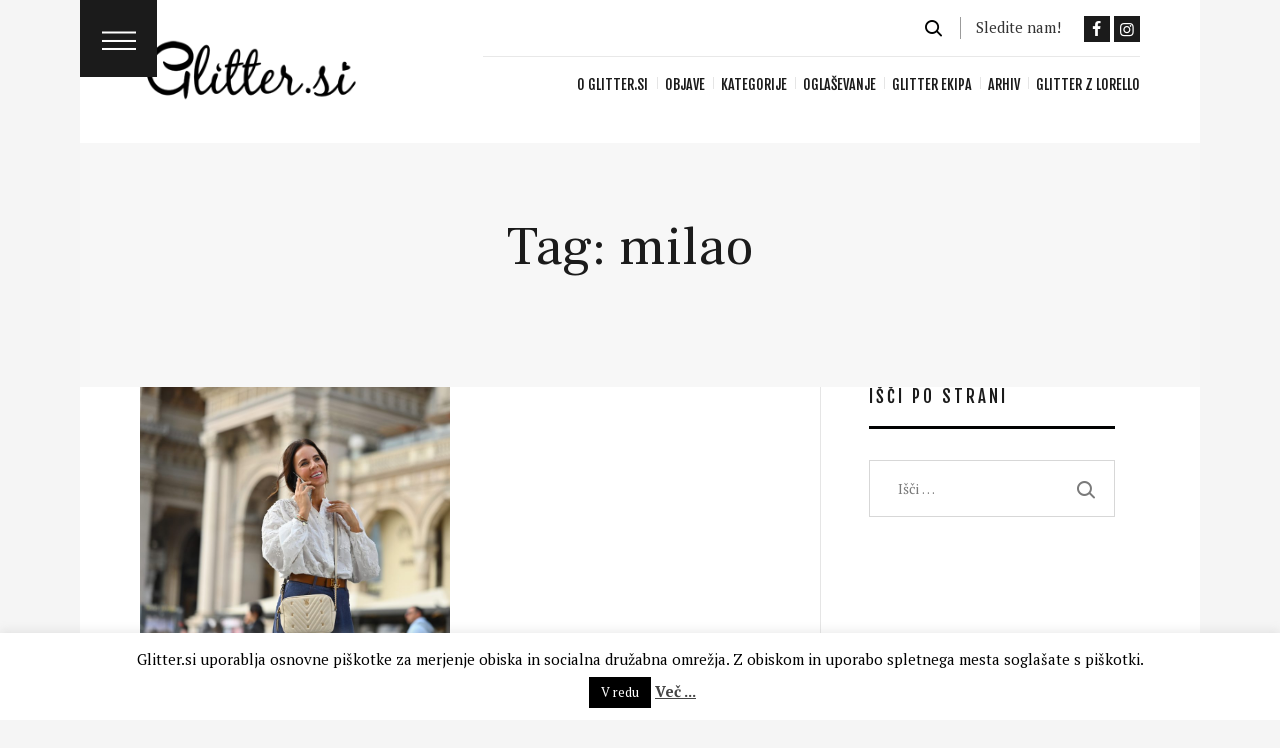

--- FILE ---
content_type: text/html; charset=UTF-8
request_url: https://www.glitter.si/tagi/milao/
body_size: 33723
content:
<!DOCTYPE html>
<html lang="sl-SI" class="no-js scheme_default">
<head>
			<meta charset="UTF-8">
		<meta name="viewport" content="width=device-width, initial-scale=1, maximum-scale=1">
		<meta name="format-detection" content="telephone=no">
		<link rel="profile" href="//gmpg.org/xfn/11">
		<link rel="pingback" href="https://www.glitter.si/xmlrpc.php">
		<meta name='robots' content='index, follow, max-image-preview:large, max-snippet:-1, max-video-preview:-1' />

	<!-- This site is optimized with the Yoast SEO plugin v26.7 - https://yoast.com/wordpress/plugins/seo/ -->
	<title>milao Archives - Glitter.si</title>
	<link rel="canonical" href="https://www.glitter.si/tagi/milao/" />
	<meta property="og:locale" content="sl_SI" />
	<meta property="og:type" content="article" />
	<meta property="og:title" content="milao Archives - Glitter.si" />
	<meta property="og:url" content="https://www.glitter.si/tagi/milao/" />
	<meta property="og:site_name" content="Glitter.si" />
	<meta name="twitter:card" content="summary_large_image" />
	<script type="application/ld+json" class="yoast-schema-graph">{"@context":"https://schema.org","@graph":[{"@type":"CollectionPage","@id":"https://www.glitter.si/tagi/milao/","url":"https://www.glitter.si/tagi/milao/","name":"milao Archives - Glitter.si","isPartOf":{"@id":"https://www.glitter.si/#website"},"primaryImageOfPage":{"@id":"https://www.glitter.si/tagi/milao/#primaryimage"},"image":{"@id":"https://www.glitter.si/tagi/milao/#primaryimage"},"thumbnailUrl":"https://www.glitter.si/wp-content/uploads/ZEN_5847.jpg","breadcrumb":{"@id":"https://www.glitter.si/tagi/milao/#breadcrumb"},"inLanguage":"sl-SI"},{"@type":"ImageObject","inLanguage":"sl-SI","@id":"https://www.glitter.si/tagi/milao/#primaryimage","url":"https://www.glitter.si/wp-content/uploads/ZEN_5847.jpg","contentUrl":"https://www.glitter.si/wp-content/uploads/ZEN_5847.jpg","width":900,"height":720},{"@type":"BreadcrumbList","@id":"https://www.glitter.si/tagi/milao/#breadcrumb","itemListElement":[{"@type":"ListItem","position":1,"name":"Home","item":"https://www.glitter.si/"},{"@type":"ListItem","position":2,"name":"milao"}]},{"@type":"WebSite","@id":"https://www.glitter.si/#website","url":"https://www.glitter.si/","name":"Glitter.si","description":"spletna stran o vsem lepem","publisher":{"@id":"https://www.glitter.si/#organization"},"potentialAction":[{"@type":"SearchAction","target":{"@type":"EntryPoint","urlTemplate":"https://www.glitter.si/?s={search_term_string}"},"query-input":{"@type":"PropertyValueSpecification","valueRequired":true,"valueName":"search_term_string"}}],"inLanguage":"sl-SI"},{"@type":"Organization","@id":"https://www.glitter.si/#organization","name":"Glitter.si","url":"https://www.glitter.si/","logo":{"@type":"ImageObject","inLanguage":"sl-SI","@id":"https://www.glitter.si/#/schema/logo/image/","url":"https://www.glitter.si/wp-content/uploads/cropped-logo2015black.png","contentUrl":"https://www.glitter.si/wp-content/uploads/cropped-logo2015black.png","width":250,"height":70,"caption":"Glitter.si"},"image":{"@id":"https://www.glitter.si/#/schema/logo/image/"}}]}</script>
	<!-- / Yoast SEO plugin. -->


<link rel='dns-prefetch' href='//www.googletagmanager.com' />
<link rel='dns-prefetch' href='//fonts.googleapis.com' />
<link rel='dns-prefetch' href='//pagead2.googlesyndication.com' />
<link rel="alternate" type="application/rss+xml" title="Glitter.si &raquo; Vir" href="https://www.glitter.si/feed/" />
<link rel="alternate" type="application/rss+xml" title="Glitter.si &raquo; Vir komentarjev" href="https://www.glitter.si/comments/feed/" />
<link rel="alternate" type="application/rss+xml" title="Glitter.si &raquo; milao Vir oznake" href="https://www.glitter.si/tagi/milao/feed/" />
		<!-- This site uses the Google Analytics by ExactMetrics plugin v8.11.1 - Using Analytics tracking - https://www.exactmetrics.com/ -->
							<script src="//www.googletagmanager.com/gtag/js?id=G-6PD1SJD74D"  data-cfasync="false" data-wpfc-render="false" type="text/javascript" async></script>
			<script data-cfasync="false" data-wpfc-render="false" type="text/javascript">
				var em_version = '8.11.1';
				var em_track_user = true;
				var em_no_track_reason = '';
								var ExactMetricsDefaultLocations = {"page_location":"https:\/\/www.glitter.si\/tagi\/milao\/"};
								if ( typeof ExactMetricsPrivacyGuardFilter === 'function' ) {
					var ExactMetricsLocations = (typeof ExactMetricsExcludeQuery === 'object') ? ExactMetricsPrivacyGuardFilter( ExactMetricsExcludeQuery ) : ExactMetricsPrivacyGuardFilter( ExactMetricsDefaultLocations );
				} else {
					var ExactMetricsLocations = (typeof ExactMetricsExcludeQuery === 'object') ? ExactMetricsExcludeQuery : ExactMetricsDefaultLocations;
				}

								var disableStrs = [
										'ga-disable-G-6PD1SJD74D',
									];

				/* Function to detect opted out users */
				function __gtagTrackerIsOptedOut() {
					for (var index = 0; index < disableStrs.length; index++) {
						if (document.cookie.indexOf(disableStrs[index] + '=true') > -1) {
							return true;
						}
					}

					return false;
				}

				/* Disable tracking if the opt-out cookie exists. */
				if (__gtagTrackerIsOptedOut()) {
					for (var index = 0; index < disableStrs.length; index++) {
						window[disableStrs[index]] = true;
					}
				}

				/* Opt-out function */
				function __gtagTrackerOptout() {
					for (var index = 0; index < disableStrs.length; index++) {
						document.cookie = disableStrs[index] + '=true; expires=Thu, 31 Dec 2099 23:59:59 UTC; path=/';
						window[disableStrs[index]] = true;
					}
				}

				if ('undefined' === typeof gaOptout) {
					function gaOptout() {
						__gtagTrackerOptout();
					}
				}
								window.dataLayer = window.dataLayer || [];

				window.ExactMetricsDualTracker = {
					helpers: {},
					trackers: {},
				};
				if (em_track_user) {
					function __gtagDataLayer() {
						dataLayer.push(arguments);
					}

					function __gtagTracker(type, name, parameters) {
						if (!parameters) {
							parameters = {};
						}

						if (parameters.send_to) {
							__gtagDataLayer.apply(null, arguments);
							return;
						}

						if (type === 'event') {
														parameters.send_to = exactmetrics_frontend.v4_id;
							var hookName = name;
							if (typeof parameters['event_category'] !== 'undefined') {
								hookName = parameters['event_category'] + ':' + name;
							}

							if (typeof ExactMetricsDualTracker.trackers[hookName] !== 'undefined') {
								ExactMetricsDualTracker.trackers[hookName](parameters);
							} else {
								__gtagDataLayer('event', name, parameters);
							}
							
						} else {
							__gtagDataLayer.apply(null, arguments);
						}
					}

					__gtagTracker('js', new Date());
					__gtagTracker('set', {
						'developer_id.dNDMyYj': true,
											});
					if ( ExactMetricsLocations.page_location ) {
						__gtagTracker('set', ExactMetricsLocations);
					}
										__gtagTracker('config', 'G-6PD1SJD74D', {"forceSSL":"true"} );
										window.gtag = __gtagTracker;										(function () {
						/* https://developers.google.com/analytics/devguides/collection/analyticsjs/ */
						/* ga and __gaTracker compatibility shim. */
						var noopfn = function () {
							return null;
						};
						var newtracker = function () {
							return new Tracker();
						};
						var Tracker = function () {
							return null;
						};
						var p = Tracker.prototype;
						p.get = noopfn;
						p.set = noopfn;
						p.send = function () {
							var args = Array.prototype.slice.call(arguments);
							args.unshift('send');
							__gaTracker.apply(null, args);
						};
						var __gaTracker = function () {
							var len = arguments.length;
							if (len === 0) {
								return;
							}
							var f = arguments[len - 1];
							if (typeof f !== 'object' || f === null || typeof f.hitCallback !== 'function') {
								if ('send' === arguments[0]) {
									var hitConverted, hitObject = false, action;
									if ('event' === arguments[1]) {
										if ('undefined' !== typeof arguments[3]) {
											hitObject = {
												'eventAction': arguments[3],
												'eventCategory': arguments[2],
												'eventLabel': arguments[4],
												'value': arguments[5] ? arguments[5] : 1,
											}
										}
									}
									if ('pageview' === arguments[1]) {
										if ('undefined' !== typeof arguments[2]) {
											hitObject = {
												'eventAction': 'page_view',
												'page_path': arguments[2],
											}
										}
									}
									if (typeof arguments[2] === 'object') {
										hitObject = arguments[2];
									}
									if (typeof arguments[5] === 'object') {
										Object.assign(hitObject, arguments[5]);
									}
									if ('undefined' !== typeof arguments[1].hitType) {
										hitObject = arguments[1];
										if ('pageview' === hitObject.hitType) {
											hitObject.eventAction = 'page_view';
										}
									}
									if (hitObject) {
										action = 'timing' === arguments[1].hitType ? 'timing_complete' : hitObject.eventAction;
										hitConverted = mapArgs(hitObject);
										__gtagTracker('event', action, hitConverted);
									}
								}
								return;
							}

							function mapArgs(args) {
								var arg, hit = {};
								var gaMap = {
									'eventCategory': 'event_category',
									'eventAction': 'event_action',
									'eventLabel': 'event_label',
									'eventValue': 'event_value',
									'nonInteraction': 'non_interaction',
									'timingCategory': 'event_category',
									'timingVar': 'name',
									'timingValue': 'value',
									'timingLabel': 'event_label',
									'page': 'page_path',
									'location': 'page_location',
									'title': 'page_title',
									'referrer' : 'page_referrer',
								};
								for (arg in args) {
																		if (!(!args.hasOwnProperty(arg) || !gaMap.hasOwnProperty(arg))) {
										hit[gaMap[arg]] = args[arg];
									} else {
										hit[arg] = args[arg];
									}
								}
								return hit;
							}

							try {
								f.hitCallback();
							} catch (ex) {
							}
						};
						__gaTracker.create = newtracker;
						__gaTracker.getByName = newtracker;
						__gaTracker.getAll = function () {
							return [];
						};
						__gaTracker.remove = noopfn;
						__gaTracker.loaded = true;
						window['__gaTracker'] = __gaTracker;
					})();
									} else {
										console.log("");
					(function () {
						function __gtagTracker() {
							return null;
						}

						window['__gtagTracker'] = __gtagTracker;
						window['gtag'] = __gtagTracker;
					})();
									}
			</script>
							<!-- / Google Analytics by ExactMetrics -->
				<!-- This site uses the Google Analytics by MonsterInsights plugin v9.11.1 - Using Analytics tracking - https://www.monsterinsights.com/ -->
		<!-- Note: MonsterInsights is not currently configured on this site. The site owner needs to authenticate with Google Analytics in the MonsterInsights settings panel. -->
					<!-- No tracking code set -->
				<!-- / Google Analytics by MonsterInsights -->
		<!-- www.glitter.si is managing ads with Advanced Ads 2.0.16 – https://wpadvancedads.com/ --><script id="glitt-ready">
			window.advanced_ads_ready=function(e,a){a=a||"complete";var d=function(e){return"interactive"===a?"loading"!==e:"complete"===e};d(document.readyState)?e():document.addEventListener("readystatechange",(function(a){d(a.target.readyState)&&e()}),{once:"interactive"===a})},window.advanced_ads_ready_queue=window.advanced_ads_ready_queue||[];		</script>
		<style id='wp-img-auto-sizes-contain-inline-css' type='text/css'>
img:is([sizes=auto i],[sizes^="auto," i]){contain-intrinsic-size:3000px 1500px}
/*# sourceURL=wp-img-auto-sizes-contain-inline-css */
</style>

<link property="stylesheet" rel='stylesheet' id='sbr_styles-css' href='https://www.glitter.si/wp-content/plugins/reviews-feed/assets/css/sbr-styles.min.css?ver=2.1.1' type='text/css' media='all' />
<link property="stylesheet" rel='stylesheet' id='sbi_styles-css' href='https://www.glitter.si/wp-content/plugins/instagram-feed/css/sbi-styles.min.css?ver=6.10.0' type='text/css' media='all' />
<style id='wp-emoji-styles-inline-css' type='text/css'>

	img.wp-smiley, img.emoji {
		display: inline !important;
		border: none !important;
		box-shadow: none !important;
		height: 1em !important;
		width: 1em !important;
		margin: 0 0.07em !important;
		vertical-align: -0.1em !important;
		background: none !important;
		padding: 0 !important;
	}
/*# sourceURL=wp-emoji-styles-inline-css */
</style>
<link property="stylesheet" rel='stylesheet' id='wp-block-library-css' href='https://www.glitter.si/wp-includes/css/dist/block-library/style.min.css?ver=6.9' type='text/css' media='all' />
<style id='global-styles-inline-css' type='text/css'>
:root{--wp--preset--aspect-ratio--square: 1;--wp--preset--aspect-ratio--4-3: 4/3;--wp--preset--aspect-ratio--3-4: 3/4;--wp--preset--aspect-ratio--3-2: 3/2;--wp--preset--aspect-ratio--2-3: 2/3;--wp--preset--aspect-ratio--16-9: 16/9;--wp--preset--aspect-ratio--9-16: 9/16;--wp--preset--color--black: #000000;--wp--preset--color--cyan-bluish-gray: #abb8c3;--wp--preset--color--white: #ffffff;--wp--preset--color--pale-pink: #f78da7;--wp--preset--color--vivid-red: #cf2e2e;--wp--preset--color--luminous-vivid-orange: #ff6900;--wp--preset--color--luminous-vivid-amber: #fcb900;--wp--preset--color--light-green-cyan: #7bdcb5;--wp--preset--color--vivid-green-cyan: #00d084;--wp--preset--color--pale-cyan-blue: #8ed1fc;--wp--preset--color--vivid-cyan-blue: #0693e3;--wp--preset--color--vivid-purple: #9b51e0;--wp--preset--gradient--vivid-cyan-blue-to-vivid-purple: linear-gradient(135deg,rgb(6,147,227) 0%,rgb(155,81,224) 100%);--wp--preset--gradient--light-green-cyan-to-vivid-green-cyan: linear-gradient(135deg,rgb(122,220,180) 0%,rgb(0,208,130) 100%);--wp--preset--gradient--luminous-vivid-amber-to-luminous-vivid-orange: linear-gradient(135deg,rgb(252,185,0) 0%,rgb(255,105,0) 100%);--wp--preset--gradient--luminous-vivid-orange-to-vivid-red: linear-gradient(135deg,rgb(255,105,0) 0%,rgb(207,46,46) 100%);--wp--preset--gradient--very-light-gray-to-cyan-bluish-gray: linear-gradient(135deg,rgb(238,238,238) 0%,rgb(169,184,195) 100%);--wp--preset--gradient--cool-to-warm-spectrum: linear-gradient(135deg,rgb(74,234,220) 0%,rgb(151,120,209) 20%,rgb(207,42,186) 40%,rgb(238,44,130) 60%,rgb(251,105,98) 80%,rgb(254,248,76) 100%);--wp--preset--gradient--blush-light-purple: linear-gradient(135deg,rgb(255,206,236) 0%,rgb(152,150,240) 100%);--wp--preset--gradient--blush-bordeaux: linear-gradient(135deg,rgb(254,205,165) 0%,rgb(254,45,45) 50%,rgb(107,0,62) 100%);--wp--preset--gradient--luminous-dusk: linear-gradient(135deg,rgb(255,203,112) 0%,rgb(199,81,192) 50%,rgb(65,88,208) 100%);--wp--preset--gradient--pale-ocean: linear-gradient(135deg,rgb(255,245,203) 0%,rgb(182,227,212) 50%,rgb(51,167,181) 100%);--wp--preset--gradient--electric-grass: linear-gradient(135deg,rgb(202,248,128) 0%,rgb(113,206,126) 100%);--wp--preset--gradient--midnight: linear-gradient(135deg,rgb(2,3,129) 0%,rgb(40,116,252) 100%);--wp--preset--font-size--small: 13px;--wp--preset--font-size--medium: 20px;--wp--preset--font-size--large: 36px;--wp--preset--font-size--x-large: 42px;--wp--preset--spacing--20: 0.44rem;--wp--preset--spacing--30: 0.67rem;--wp--preset--spacing--40: 1rem;--wp--preset--spacing--50: 1.5rem;--wp--preset--spacing--60: 2.25rem;--wp--preset--spacing--70: 3.38rem;--wp--preset--spacing--80: 5.06rem;--wp--preset--shadow--natural: 6px 6px 9px rgba(0, 0, 0, 0.2);--wp--preset--shadow--deep: 12px 12px 50px rgba(0, 0, 0, 0.4);--wp--preset--shadow--sharp: 6px 6px 0px rgba(0, 0, 0, 0.2);--wp--preset--shadow--outlined: 6px 6px 0px -3px rgb(255, 255, 255), 6px 6px rgb(0, 0, 0);--wp--preset--shadow--crisp: 6px 6px 0px rgb(0, 0, 0);}:where(.is-layout-flex){gap: 0.5em;}:where(.is-layout-grid){gap: 0.5em;}body .is-layout-flex{display: flex;}.is-layout-flex{flex-wrap: wrap;align-items: center;}.is-layout-flex > :is(*, div){margin: 0;}body .is-layout-grid{display: grid;}.is-layout-grid > :is(*, div){margin: 0;}:where(.wp-block-columns.is-layout-flex){gap: 2em;}:where(.wp-block-columns.is-layout-grid){gap: 2em;}:where(.wp-block-post-template.is-layout-flex){gap: 1.25em;}:where(.wp-block-post-template.is-layout-grid){gap: 1.25em;}.has-black-color{color: var(--wp--preset--color--black) !important;}.has-cyan-bluish-gray-color{color: var(--wp--preset--color--cyan-bluish-gray) !important;}.has-white-color{color: var(--wp--preset--color--white) !important;}.has-pale-pink-color{color: var(--wp--preset--color--pale-pink) !important;}.has-vivid-red-color{color: var(--wp--preset--color--vivid-red) !important;}.has-luminous-vivid-orange-color{color: var(--wp--preset--color--luminous-vivid-orange) !important;}.has-luminous-vivid-amber-color{color: var(--wp--preset--color--luminous-vivid-amber) !important;}.has-light-green-cyan-color{color: var(--wp--preset--color--light-green-cyan) !important;}.has-vivid-green-cyan-color{color: var(--wp--preset--color--vivid-green-cyan) !important;}.has-pale-cyan-blue-color{color: var(--wp--preset--color--pale-cyan-blue) !important;}.has-vivid-cyan-blue-color{color: var(--wp--preset--color--vivid-cyan-blue) !important;}.has-vivid-purple-color{color: var(--wp--preset--color--vivid-purple) !important;}.has-black-background-color{background-color: var(--wp--preset--color--black) !important;}.has-cyan-bluish-gray-background-color{background-color: var(--wp--preset--color--cyan-bluish-gray) !important;}.has-white-background-color{background-color: var(--wp--preset--color--white) !important;}.has-pale-pink-background-color{background-color: var(--wp--preset--color--pale-pink) !important;}.has-vivid-red-background-color{background-color: var(--wp--preset--color--vivid-red) !important;}.has-luminous-vivid-orange-background-color{background-color: var(--wp--preset--color--luminous-vivid-orange) !important;}.has-luminous-vivid-amber-background-color{background-color: var(--wp--preset--color--luminous-vivid-amber) !important;}.has-light-green-cyan-background-color{background-color: var(--wp--preset--color--light-green-cyan) !important;}.has-vivid-green-cyan-background-color{background-color: var(--wp--preset--color--vivid-green-cyan) !important;}.has-pale-cyan-blue-background-color{background-color: var(--wp--preset--color--pale-cyan-blue) !important;}.has-vivid-cyan-blue-background-color{background-color: var(--wp--preset--color--vivid-cyan-blue) !important;}.has-vivid-purple-background-color{background-color: var(--wp--preset--color--vivid-purple) !important;}.has-black-border-color{border-color: var(--wp--preset--color--black) !important;}.has-cyan-bluish-gray-border-color{border-color: var(--wp--preset--color--cyan-bluish-gray) !important;}.has-white-border-color{border-color: var(--wp--preset--color--white) !important;}.has-pale-pink-border-color{border-color: var(--wp--preset--color--pale-pink) !important;}.has-vivid-red-border-color{border-color: var(--wp--preset--color--vivid-red) !important;}.has-luminous-vivid-orange-border-color{border-color: var(--wp--preset--color--luminous-vivid-orange) !important;}.has-luminous-vivid-amber-border-color{border-color: var(--wp--preset--color--luminous-vivid-amber) !important;}.has-light-green-cyan-border-color{border-color: var(--wp--preset--color--light-green-cyan) !important;}.has-vivid-green-cyan-border-color{border-color: var(--wp--preset--color--vivid-green-cyan) !important;}.has-pale-cyan-blue-border-color{border-color: var(--wp--preset--color--pale-cyan-blue) !important;}.has-vivid-cyan-blue-border-color{border-color: var(--wp--preset--color--vivid-cyan-blue) !important;}.has-vivid-purple-border-color{border-color: var(--wp--preset--color--vivid-purple) !important;}.has-vivid-cyan-blue-to-vivid-purple-gradient-background{background: var(--wp--preset--gradient--vivid-cyan-blue-to-vivid-purple) !important;}.has-light-green-cyan-to-vivid-green-cyan-gradient-background{background: var(--wp--preset--gradient--light-green-cyan-to-vivid-green-cyan) !important;}.has-luminous-vivid-amber-to-luminous-vivid-orange-gradient-background{background: var(--wp--preset--gradient--luminous-vivid-amber-to-luminous-vivid-orange) !important;}.has-luminous-vivid-orange-to-vivid-red-gradient-background{background: var(--wp--preset--gradient--luminous-vivid-orange-to-vivid-red) !important;}.has-very-light-gray-to-cyan-bluish-gray-gradient-background{background: var(--wp--preset--gradient--very-light-gray-to-cyan-bluish-gray) !important;}.has-cool-to-warm-spectrum-gradient-background{background: var(--wp--preset--gradient--cool-to-warm-spectrum) !important;}.has-blush-light-purple-gradient-background{background: var(--wp--preset--gradient--blush-light-purple) !important;}.has-blush-bordeaux-gradient-background{background: var(--wp--preset--gradient--blush-bordeaux) !important;}.has-luminous-dusk-gradient-background{background: var(--wp--preset--gradient--luminous-dusk) !important;}.has-pale-ocean-gradient-background{background: var(--wp--preset--gradient--pale-ocean) !important;}.has-electric-grass-gradient-background{background: var(--wp--preset--gradient--electric-grass) !important;}.has-midnight-gradient-background{background: var(--wp--preset--gradient--midnight) !important;}.has-small-font-size{font-size: var(--wp--preset--font-size--small) !important;}.has-medium-font-size{font-size: var(--wp--preset--font-size--medium) !important;}.has-large-font-size{font-size: var(--wp--preset--font-size--large) !important;}.has-x-large-font-size{font-size: var(--wp--preset--font-size--x-large) !important;}
/*# sourceURL=global-styles-inline-css */
</style>

<style id='classic-theme-styles-inline-css' type='text/css'>
/*! This file is auto-generated */
.wp-block-button__link{color:#fff;background-color:#32373c;border-radius:9999px;box-shadow:none;text-decoration:none;padding:calc(.667em + 2px) calc(1.333em + 2px);font-size:1.125em}.wp-block-file__button{background:#32373c;color:#fff;text-decoration:none}
/*# sourceURL=/wp-includes/css/classic-themes.min.css */
</style>
<link property="stylesheet" rel='stylesheet' id='editorskit-frontend-css' href='https://www.glitter.si/wp-content/plugins/block-options/build/style.build.css?ver=new' type='text/css' media='all' />
<link property="stylesheet" rel='stylesheet' id='contact-form-7-css' href='https://www.glitter.si/wp-content/plugins/contact-form-7/includes/css/styles.css?ver=6.1.4' type='text/css' media='all' />
<link property="stylesheet" rel='stylesheet' id='cookie-law-info-css' href='https://www.glitter.si/wp-content/plugins/cookie-law-info/legacy/public/css/cookie-law-info-public.css?ver=3.3.9.1' type='text/css' media='all' />
<link property="stylesheet" rel='stylesheet' id='cookie-law-info-gdpr-css' href='https://www.glitter.si/wp-content/plugins/cookie-law-info/legacy/public/css/cookie-law-info-gdpr.css?ver=3.3.9.1' type='text/css' media='all' />
<link property="stylesheet" rel='stylesheet' id='ctf_styles-css' href='https://www.glitter.si/wp-content/plugins/custom-twitter-feeds/css/ctf-styles.min.css?ver=2.3.1' type='text/css' media='all' />
<link property="stylesheet" rel='stylesheet' id='esg-plugin-settings-css' href='https://www.glitter.si/wp-content/plugins/essential-grid/public/assets/css/settings.css?ver=3.1.1' type='text/css' media='all' />
<link property="stylesheet" rel='stylesheet' id='tp-fontello-css' href='https://www.glitter.si/wp-content/plugins/essential-grid/public/assets/font/fontello/css/fontello.css?ver=3.1.1' type='text/css' media='all' />
<link property="stylesheet" rel='stylesheet' id='trx_addons-icons-css' href='https://www.glitter.si/wp-content/plugins/trx_addons/css/font-icons/css/trx_addons_icons-embedded.min.css' type='text/css' media='all' />
<link property="stylesheet" rel='stylesheet' id='swiperslider-css' href='https://www.glitter.si/wp-content/plugins/trx_addons/js/swiper/swiper.min.css' type='text/css' media='all' />
<link property="stylesheet" rel='stylesheet' id='magnific-popup-css' href='https://www.glitter.si/wp-content/plugins/trx_addons/js/magnific/magnific-popup.min.css' type='text/css' media='all' />
<link property="stylesheet" rel='stylesheet' id='trx_addons-css' href='https://www.glitter.si/wp-content/plugins/trx_addons/css/trx_addons.css' type='text/css' media='all' />
<link property="stylesheet" rel='stylesheet' id='trx_addons-animation-css' href='https://www.glitter.si/wp-content/plugins/trx_addons/css/trx_addons.animation.min.css' type='text/css' media='all' />
<link property="stylesheet" rel='stylesheet' id='ppress-frontend-css' href='https://www.glitter.si/wp-content/plugins/wp-user-avatar/assets/css/frontend.min.css?ver=4.16.8' type='text/css' media='all' />
<link property="stylesheet" rel='stylesheet' id='ppress-flatpickr-css' href='https://www.glitter.si/wp-content/plugins/wp-user-avatar/assets/flatpickr/flatpickr.min.css?ver=4.16.8' type='text/css' media='all' />
<link property="stylesheet" rel='stylesheet' id='ppress-select2-css' href='https://www.glitter.si/wp-content/plugins/wp-user-avatar/assets/select2/select2.min.css?ver=6.9' type='text/css' media='all' />
<link property="stylesheet" rel='stylesheet' id='cff-css' href='https://www.glitter.si/wp-content/plugins/custom-facebook-feed/assets/css/cff-style.min.css?ver=4.3.4' type='text/css' media='all' />
<link property="stylesheet" rel='stylesheet' id='sb-font-awesome-css' href='https://www.glitter.si/wp-content/plugins/custom-facebook-feed/assets/css/font-awesome.min.css?ver=4.7.0' type='text/css' media='all' />
<link property="stylesheet" rel='stylesheet' id='femme-font-google_fonts-css' href='https://fonts.googleapis.com/css?family=PT+Serif:400,400italic,700,700italic|Frank+Ruhl+Libre:400,500,700|Fjalla+One:400|Meddon:400|Kaushan+Script:400&#038;subset=latin,latin-ext' type='text/css' media='all' />
<link property="stylesheet" rel='stylesheet' id='fontello-icons-css' href='https://www.glitter.si/wp-content/themes/femme/css/font-icons/css/fontello-embedded.css' type='text/css' media='all' />
<link property="stylesheet" rel='stylesheet' id='femme-main-css' href='https://www.glitter.si/wp-content/themes/femme/style.css' type='text/css' media='all' />
<link property="stylesheet" rel='stylesheet' id='femme-styles-css' href='https://www.glitter.si/wp-content/themes/femme/css/__styles.css' type='text/css' media='all' />
<link property="stylesheet" rel='stylesheet' id='femme-colors-css' href='https://www.glitter.si/wp-content/themes/femme/css/__colors.css' type='text/css' media='all' />
<link property="stylesheet" rel='stylesheet' id='mediaelement-css' href='https://www.glitter.si/wp-includes/js/mediaelement/mediaelementplayer-legacy.min.css?ver=4.2.17' type='text/css' media='all' />
<link property="stylesheet" rel='stylesheet' id='wp-mediaelement-css' href='https://www.glitter.si/wp-includes/js/mediaelement/wp-mediaelement.min.css?ver=6.9' type='text/css' media='all' />
<link property="stylesheet" rel='stylesheet' id='femme-responsive-css' href='https://www.glitter.si/wp-content/themes/femme/css/responsive.css' type='text/css' media='all' />
<script type="text/javascript" src="https://www.glitter.si/wp-includes/js/jquery/jquery.min.js?ver=3.7.1" id="jquery-core-js"></script>
<script type="text/javascript" src="https://www.glitter.si/wp-includes/js/jquery/jquery-migrate.min.js?ver=3.4.1" id="jquery-migrate-js"></script>
<script type="text/javascript" src="https://www.glitter.si/wp-content/themes/femme/js/theme.gallery/modernizr.min.js" id="modernizr-js"></script>
<script></script><link rel="https://api.w.org/" href="https://www.glitter.si/wp-json/" /><link rel="alternate" title="JSON" type="application/json" href="https://www.glitter.si/wp-json/wp/v2/tags/15909" /><link rel="EditURI" type="application/rsd+xml" title="RSD" href="https://www.glitter.si/xmlrpc.php?rsd" />
<meta name="generator" content="WordPress 6.9" />
<script type="text/javascript" src="https://www.glitter.si/wp-content/plugins/anti-captcha/anti-captcha-0.3.js.php?ver=fb87582825f9d28a8d42c5e5e5e8b23d" id="anti-captcha-js"></script>
<meta name="generator" content="Site Kit by Google 1.170.0" /><meta name="facebook-domain-verification" content="nyl79kgr7u1osan924q7xvuhdn63lo" />
<!-- Google AdSense meta tags added by Site Kit -->
<meta name="google-adsense-platform-account" content="ca-host-pub-2644536267352236">
<meta name="google-adsense-platform-domain" content="sitekit.withgoogle.com">
<!-- End Google AdSense meta tags added by Site Kit -->
<style type="text/css">.recentcomments a{display:inline !important;padding:0 !important;margin:0 !important;}</style><meta name="generator" content="Powered by WPBakery Page Builder - drag and drop page builder for WordPress."/>
<noscript><style>.lazyload[data-src]{display:none !important;}</style></noscript><style>.lazyload{background-image:none !important;}.lazyload:before{background-image:none !important;}</style><style type="text/css" id="custom-background-css">
body.custom-background { background-color: #f5f5f5; }
</style>
	
<!-- Google AdSense snippet added by Site Kit -->
<script type="text/javascript" async="async" src="https://pagead2.googlesyndication.com/pagead/js/adsbygoogle.js?client=ca-pub-9567779814497388&amp;host=ca-host-pub-2644536267352236" crossorigin="anonymous"></script>

<!-- End Google AdSense snippet added by Site Kit -->
<script  async src="https://pagead2.googlesyndication.com/pagead/js/adsbygoogle.js?client=ca-pub-9567779814497388" crossorigin="anonymous"></script><link rel="icon" href="https://www.glitter.si/wp-content/uploads/favicon1-55x55.png" sizes="32x32" />
<link rel="icon" href="https://www.glitter.si/wp-content/uploads/favicon1.png" sizes="192x192" />
<link rel="apple-touch-icon" href="https://www.glitter.si/wp-content/uploads/favicon1.png" />
<meta name="msapplication-TileImage" content="https://www.glitter.si/wp-content/uploads/favicon1.png" />
		<style type="text/css" id="wp-custom-css">
			justify-text-block {

text-align: justify;

}
p {
  font-size: 18px;
}
 p {
    color: #000000;
 }
		</style>
		<noscript><style> .wpb_animate_when_almost_visible { opacity: 1; }</style></noscript><style type="text/css" id="trx_addons-inline-styles-inline-css">.vc_custom_1711969721068{background-color: rgba(255,255,255,0.01) !important;*background-color: rgb(255,255,255) !important;}.vc_custom_1510217953877{padding-top: 0.6em !important;}.vc_custom_1711979527608{background-color: #f7f7f7 !important;background-size: contain !important;}.sc_layouts_row .custom-logo-link img,.custom-logo-link img,.sc_layouts_row .sc_layouts_logo img,.sc_layouts_logo img{max-height:62px}</style><link property="stylesheet" rel='stylesheet' id='js_composer_front-css' href='https://www.glitter.si/wp-content/plugins/js_composer/assets/css/js_composer.min.css?ver=7.1' type='text/css' media='all' />
</head>

<body data-rsssl=1 class="archive tag tag-milao tag-15909 custom-background wp-custom-logo wp-theme-femme body_tag scheme_default blog_mode_blog body_style_boxed  is_stream blog_style_masonry_2 sidebar_show sidebar_right remove_margins header_type_custom header_style_header-custom-320400 header_position_default header_mobile_disabled menu_style_top no_layout wpb-js-composer js-comp-ver-7.1 vc_responsive aa-prefix-glitt-">
    
	
	<div class="body_wrap">

		<div class="page_wrap"><header class="top_panel top_panel_custom top_panel_custom_320400 top_panel_custom_header-short-2-rows without_bg_image scheme_default"><div class="vc_row wpb_row vc_row-fluid alignleft vc_custom_1711969721068 vc_row-has-fill sc_layouts_row_fixed sc_layouts_hide_on_mobile"><div class="wpb_column vc_column_container vc_col-sm-12 sc_layouts_column_icons_position_left"><div class="vc_column-inner"><div class="wpb_wrapper"><div class="sc_layouts_item"><div id="sc_layouts_menu_1870490686" class="sc_layouts_iconed_text sc_layouts_menu_mobile_button sc_layouts_menu_mobile_button_burger hide_in_mobile_menu absolute">
		<a class="sc_layouts_item_link sc_layouts_iconed_text_link" href="#">
			<span class="sc_layouts_item_icon sc_layouts_iconed_text_icon trx_addons_icon-menu"></span>
		</a>
		</div></div></div></div></div></div><div class="vc_row wpb_row vc_row-fluid vc_custom_1510217953877 vc_row-o-content-middle vc_row-flex sc_layouts_row sc_layouts_row_type_compact"><div class="wpb_column vc_column_container vc_col-sm-12 sc_layouts_column_icons_position_left"><div class="vc_column-inner"><div class="wpb_wrapper"><div id="sc_content_1402039111"
		class="sc_content color_style_default sc_content_default sc_content_width_1_1 sc_float_center"><div class="sc_content_container"><div class="vc_row wpb_row vc_inner vc_row-fluid vc_row-o-content-middle vc_row-flex"><div class="wpb_column vc_column_container vc_col-sm-4 sc_layouts_column_icons_position_left"><div class="vc_column-inner"><div class="wpb_wrapper"><div class="sc_layouts_item"><a href="https://www.glitter.si/" id="sc_layouts_logo_1664023976" class="sc_layouts_logo sc_layouts_logo_default"><img class="logo_image lazyload" src="[data-uri]" alt="" width="250" height="70" data-src="//www.glitter.si/wp-content/uploads/cropped-logo2015black.png" decoding="async" data-eio-rwidth="250" data-eio-rheight="70"><noscript><img class="logo_image" src="//www.glitter.si/wp-content/uploads/cropped-logo2015black.png" alt="" width="250" height="70" data-eio="l"></noscript></a><!-- /.sc_layouts_logo --></div></div></div></div><div class="wpb_column vc_column_container vc_col-sm-8 sc_layouts_column sc_layouts_column_align_right sc_layouts_column_icons_position_left"><div class="vc_column-inner"><div class="wpb_wrapper"><div class="sc_layouts_item sc_layouts_hide_on_mobile"><div id="sc_layouts_search_1855575631" class="sc_layouts_search hide_on_mobile custom-search"><div class="search_wrap search_style_expand search_ajax layouts_search">
	<div class="search_form_wrap">
		<form role="search" method="get" class="search_form" action="https://www.glitter.si/">
			<input type="text" class="search_field" placeholder="Išči" value="" name="s">
			<button type="submit" class="search_submit trx_addons_icon-search"></button>
					</form>
	</div>
	<div class="search_results widget_area"><a href="#" class="search_results_close trx_addons_icon-cancel"></a><div class="search_results_content"></div></div></div></div><!-- /.sc_layouts_search --></div><div class="sc_layouts_item"><div id="widget_socials_330181819" class="widget_area sc_widget_socials vc_widget_socials wpb_content_element"><aside id="widget_socials_330181819_widget" class="widget widget_socials"><h5 class="widget_title">Sledite nam!</h5><div class="socials_wrap sc_align_left"><a target="_blank" href="https://www.facebook.com/glitter.si" class="social_item social_item_style_icons social_item_type_icons"><span class="social_icon social_icon_facebook"><span class="icon-facebook"></span></span></a><a target="_blank" href="https://www.instagram.com/lorellaflego/" class="social_item social_item_style_icons social_item_type_icons"><span class="social_icon social_icon_instagramm"><span class="icon-instagramm"></span></span></a></div></aside></div></div><div class="vc_separator wpb_content_element vc_separator_align_center vc_sep_width_100 vc_sep_pos_align_center vc_separator_no_text" ><span class="vc_sep_holder vc_sep_holder_l"><span style="border-color:#e8e8e8;" class="vc_sep_line"></span></span><span class="vc_sep_holder vc_sep_holder_r"><span style="border-color:#e8e8e8;" class="vc_sep_line"></span></span>
</div><div class="sc_layouts_item"><nav class="sc_layouts_menu sc_layouts_menu_default menu_hover_fade hide_on_mobile hide_in_burger_menu" id="sc_layouts_menu_2039564448" data-animation-in="fadeInUpSmall" data-animation-out="fadeOutDownSmall"		><ul id="sc_layouts_menu_684294952" class="sc_layouts_menu_nav"><li id="menu-item-110932" class="menu-item menu-item-type-post_type menu-item-object-page menu-item-110932"><a href="https://www.glitter.si/o-glitter/"><span>O Glitter.si</span></a></li><li id="menu-item-110933" class="menu-item menu-item-type-custom menu-item-object-custom menu-item-has-children menu-item-110933"><a><span>Objave</span></a>
<ul class="sub-menu"><li id="menu-item-110934" class="menu-item menu-item-type-custom menu-item-object-custom menu-item-110934"><a href="https://www.glitter.si/author/lorella-flego/"><span>Lorella Flego</span></a></li><li id="menu-item-110935" class="menu-item menu-item-type-custom menu-item-object-custom menu-item-110935"><a href="https://www.glitter.si/author/lucy-t/"><span>Lucy T.</span></a></li><li id="menu-item-110937" class="menu-item menu-item-type-custom menu-item-object-custom menu-item-110937"><a href="https://www.glitter.si/author/natasa-francic/"><span>Nataša Frančič</span></a></li><li id="menu-item-110942" class="menu-item menu-item-type-custom menu-item-object-custom menu-item-110942"><a href="https://www.glitter.si/author/administrator/"><span>Administrator</span></a></li></ul>
</li><li id="menu-item-110945" class="menu-item menu-item-type-custom menu-item-object-custom menu-item-has-children menu-item-110945"><a><span>Kategorije</span></a>
<ul class="sub-menu"><li id="menu-item-110949" class="menu-item menu-item-type-taxonomy menu-item-object-category menu-item-110949"><a href="https://www.glitter.si/kategorije/lorellin-svet/"><span>Lorellin svet</span></a></li><li id="menu-item-110954" class="menu-item menu-item-type-taxonomy menu-item-object-category menu-item-110954"><a href="https://www.glitter.si/kategorije/slovenska-moda/"><span>Slovenska moda</span></a></li><li id="menu-item-110955" class="menu-item menu-item-type-taxonomy menu-item-object-category menu-item-110955"><a href="https://www.glitter.si/kategorije/trendi/"><span>Trendi</span></a></li><li id="menu-item-110957" class="menu-item menu-item-type-taxonomy menu-item-object-category menu-item-110957"><a href="https://www.glitter.si/kategorije/za-duso/"><span>Za dušo</span></a></li><li id="menu-item-110948" class="menu-item menu-item-type-taxonomy menu-item-object-category menu-item-110948"><a href="https://www.glitter.si/kategorije/intervjuji/"><span>Intervjuji</span></a></li><li id="menu-item-110951" class="menu-item menu-item-type-taxonomy menu-item-object-category menu-item-110951"><a href="https://www.glitter.si/kategorije/modne-revije/"><span>Modne revije</span></a></li><li id="menu-item-110958" class="menu-item menu-item-type-taxonomy menu-item-object-category menu-item-110958"><a href="https://www.glitter.si/kategorije/zdravje-in-lepota/"><span>Zdravje in lepota</span></a></li><li id="menu-item-110956" class="menu-item menu-item-type-taxonomy menu-item-object-category menu-item-110956"><a href="https://www.glitter.si/kategorije/tuja-moda/"><span>Tuja moda</span></a></li><li id="menu-item-110960" class="menu-item menu-item-type-taxonomy menu-item-object-category menu-item-110960"><a href="https://www.glitter.si/kategorije/modne-ikone/"><span>Modne ikone</span></a></li><li id="menu-item-110952" class="menu-item menu-item-type-taxonomy menu-item-object-category menu-item-110952"><a href="https://www.glitter.si/kategorije/modni-dodatki/"><span>Modni dodatki</span></a></li><li id="menu-item-110947" class="menu-item menu-item-type-taxonomy menu-item-object-category menu-item-110947"><a href="https://www.glitter.si/kategorije/glasba-in-film/"><span>Glasba in film</span></a></li><li id="menu-item-110959" class="menu-item menu-item-type-taxonomy menu-item-object-category menu-item-110959"><a href="https://www.glitter.si/kategorije/zivljenje/"><span>Življenje</span></a></li><li id="menu-item-164274" class="menu-item menu-item-type-taxonomy menu-item-object-category menu-item-164274"><a href="https://www.glitter.si/kategorije/hrana/"><span>Hrana</span></a></li><li id="menu-item-164273" class="menu-item menu-item-type-taxonomy menu-item-object-category menu-item-164273"><a href="https://www.glitter.si/kategorije/glitter-z-lorello/"><span>Glitter z Lorello</span></a></li></ul>
</li><li id="menu-item-110961" class="menu-item menu-item-type-post_type menu-item-object-page menu-item-110961"><a href="https://www.glitter.si/oglasevanje/"><span>Oglaševanje</span></a></li><li id="menu-item-164272" class="menu-item menu-item-type-post_type menu-item-object-page menu-item-164272"><a href="https://www.glitter.si/glitter-ekipa/"><span>Glitter ekipa</span></a></li><li id="menu-item-320654" class="menu-item menu-item-type-post_type menu-item-object-page current_page_parent menu-item-320654"><a href="https://www.glitter.si/arhiv/"><span>Arhiv</span></a></li><li id="menu-item-164028" class="menu-item menu-item-type-taxonomy menu-item-object-category menu-item-has-children menu-item-164028"><a href="https://www.glitter.si/kategorije/glitter-z-lorello/"><span>Glitter z Lorello</span></a>
<ul class="sub-menu"><li id="menu-item-172041" class="menu-item menu-item-type-post_type menu-item-object-post menu-item-172041"><a href="https://www.glitter.si/26-glitter-z-lorello/"><span>#26 Glitter z Lorello</span></a></li><li id="menu-item-171742" class="menu-item menu-item-type-post_type menu-item-object-post menu-item-171742"><a href="https://www.glitter.si/25-glitter-z-lorello/"><span>#25 Glitter z Lorello</span></a></li><li id="menu-item-171463" class="menu-item menu-item-type-post_type menu-item-object-post menu-item-171463"><a href="https://www.glitter.si/24-glitter-z-lorello/"><span>#24 Glitter z Lorello</span></a></li><li id="menu-item-171188" class="menu-item menu-item-type-post_type menu-item-object-post menu-item-171188"><a href="https://www.glitter.si/23-glitter-z-lorello/"><span>#23 Glitter z Lorello</span></a></li><li id="menu-item-170726" class="menu-item menu-item-type-post_type menu-item-object-post menu-item-170726"><a href="https://www.glitter.si/22-glitter-z-lorello/"><span>#22 Glitter z Lorello</span></a></li><li id="menu-item-170020" class="menu-item menu-item-type-post_type menu-item-object-post menu-item-170020"><a href="https://www.glitter.si/21-glitter-z-lorello/"><span>#21 Glitter z Lorello</span></a></li><li id="menu-item-169666" class="menu-item menu-item-type-post_type menu-item-object-post menu-item-169666"><a href="https://www.glitter.si/20-glitter-z-lorello/"><span>#20 Glitter z Lorello</span></a></li><li id="menu-item-169361" class="menu-item menu-item-type-post_type menu-item-object-post menu-item-169361"><a href="https://www.glitter.si/19-glitter-z-lorello/"><span>#19 Glitter z Lorello</span></a></li><li id="menu-item-169033" class="menu-item menu-item-type-post_type menu-item-object-post menu-item-169033"><a href="https://www.glitter.si/18-glitter-z-lorello/"><span>#18 Glitter z Lorello</span></a></li><li id="menu-item-168731" class="menu-item menu-item-type-post_type menu-item-object-post menu-item-168731"><a href="https://www.glitter.si/17-glitter-z-lorello/"><span>#17 Glitter z Lorello</span></a></li><li id="menu-item-168359" class="menu-item menu-item-type-post_type menu-item-object-post menu-item-168359"><a href="https://www.glitter.si/16-glitter-z-lorello/"><span>#16 Glitter z Lorello</span></a></li><li id="menu-item-168032" class="menu-item menu-item-type-post_type menu-item-object-post menu-item-168032"><a href="https://www.glitter.si/15-glitter-z-lorello/"><span>#15 Glitter z Lorello</span></a></li><li id="menu-item-167730" class="menu-item menu-item-type-post_type menu-item-object-post menu-item-167730"><a href="https://www.glitter.si/14-glitter-z-lorello/"><span>#14 Glitter z Lorello</span></a></li><li id="menu-item-167325" class="menu-item menu-item-type-post_type menu-item-object-post menu-item-167325"><a href="https://www.glitter.si/13-glitter-z-lorello/"><span>#13 Glitter z Lorello</span></a></li><li id="menu-item-166954" class="menu-item menu-item-type-post_type menu-item-object-post menu-item-166954"><a href="https://www.glitter.si/12-glitter-z-lorello/"><span>#12 Glitter z Lorello</span></a></li><li id="menu-item-166558" class="menu-item menu-item-type-post_type menu-item-object-post menu-item-166558"><a href="https://www.glitter.si/11-glitter-z-lorello/"><span>#11 Glitter z Lorello</span></a></li><li id="menu-item-169364" class="menu-item menu-item-type-custom menu-item-object-custom menu-item-has-children menu-item-169364"><a><span>Oddaje 1-10</span></a>
	<ul class="sub-menu"><li id="menu-item-166345" class="menu-item menu-item-type-post_type menu-item-object-post menu-item-166345"><a href="https://www.glitter.si/10-glitter-z-lorello/"><span>#10 Glitter z Lorello</span></a></li><li id="menu-item-165890" class="menu-item menu-item-type-post_type menu-item-object-post menu-item-165890"><a href="https://www.glitter.si/9-glitter-z-lorello/"><span>#9 Glitter z Lorello</span></a></li><li id="menu-item-165593" class="menu-item menu-item-type-post_type menu-item-object-post menu-item-165593"><a href="https://www.glitter.si/8-glitter-z-lorello/"><span>#8 Glitter z Lorello</span></a></li><li id="menu-item-165273" class="menu-item menu-item-type-post_type menu-item-object-post menu-item-165273"><a href="https://www.glitter.si/7-glitter-z-lorello/"><span>#7 Glitter z Lorello</span></a></li><li id="menu-item-164896" class="menu-item menu-item-type-post_type menu-item-object-post menu-item-164896"><a href="https://www.glitter.si/6-glitter-z-lorello/"><span>#6 Glitter z Lorello</span></a></li><li id="menu-item-164897" class="menu-item menu-item-type-post_type menu-item-object-post menu-item-164897"><a href="https://www.glitter.si/5-glitter-z-lorello/"><span>#5 Glitter z Lorello</span></a></li><li id="menu-item-164029" class="menu-item menu-item-type-post_type menu-item-object-post menu-item-164029"><a href="https://www.glitter.si/4-glitter-z-lorello/"><span>#4 Glitter z Lorello</span></a></li><li id="menu-item-164031" class="menu-item menu-item-type-post_type menu-item-object-post menu-item-164031"><a href="https://www.glitter.si/2-glitter-z-lorello/"><span>#2 Glitter z Lorello</span></a></li><li id="menu-item-164032" class="menu-item menu-item-type-post_type menu-item-object-post menu-item-164032"><a href="https://www.glitter.si/1-glitter-z-lorello/"><span>#1 Glitter z Lorello</span></a></li></ul>
</li></ul>
</li></ul></nav><!-- /.sc_layouts_menu --><div class="sc_layouts_iconed_text sc_layouts_menu_mobile_button">
		<a class="sc_layouts_item_link sc_layouts_iconed_text_link" href="#">
			<span class="sc_layouts_item_icon sc_layouts_iconed_text_icon trx_addons_icon-menu"></span>
		</a>
	</div></div><div class="vc_empty_space  hide_on_mobile"   style="height: 2.85rem"><span class="vc_empty_space_inner"></span></div></div></div></div></div></div></div><!-- /.sc_content --></div></div></div></div><div data-vc-full-width="true" data-vc-full-width-init="false" class="vc_row wpb_row vc_row-fluid vc_custom_1711979527608 vc_row-has-fill sc_layouts_row sc_layouts_row_type_narrow sc_layouts_hide_on_frontpage scheme_default"><div class="wpb_column vc_column_container vc_col-sm-12 sc_layouts_column sc_layouts_column_align_center sc_layouts_column_icons_position_left"><div class="vc_column-inner"><div class="wpb_wrapper"><div id="sc_content_1342424778"
		class="sc_content color_style_default sc_content_default sc_content_width_1_1 sc_float_center"><div class="sc_content_container"><div class="vc_empty_space  height_medium"   style="height: 32px"><span class="vc_empty_space_inner"></span></div><div class="vc_empty_space  height_small"   style="height: 32px"><span class="vc_empty_space_inner"></span></div><div class="sc_layouts_item"><div id="sc_layouts_title_978131562" class="sc_layouts_title with_content"><div class="sc_layouts_title_content"><div class="sc_layouts_title_title">							<h1 class="sc_layouts_title_caption">Tag: milao</h1>
							</div></div><!-- .sc_layouts_title_content --></div><!-- /.sc_layouts_title --></div><div class="vc_empty_space  height_small"   style="height: 32px"><span class="vc_empty_space_inner"></span></div><div class="vc_empty_space  height_medium"   style="height: 32px"><span class="vc_empty_space_inner"></span></div><div class="vc_empty_space  height_medium"   style="height: 32px"><span class="vc_empty_space_inner"></span></div></div></div><!-- /.sc_content --></div></div></div></div><div class="vc_row-full-width vc_clearfix"></div></header><div class="menu_mobile_overlay"></div>
<div class="menu_mobile menu_mobile_narrow scheme_dark">
	<div class="menu_mobile_inner">
		<a class="menu_mobile_close icon-cancel"></a><nav class="menu_mobile_nav_area"><ul id="menu_mobile_206042506"><li data-attr="hide_in_mobile_menu absolute" id="menu_mobile-item-110932" class="menu-item menu-item-type-post_type menu-item-object-page menu-item-110932"><a href="https://www.glitter.si/o-glitter/"><span>O Glitter.si</span></a></li><li data-attr="hide_in_mobile_menu absolute" id="menu_mobile-item-110933" class="menu-item menu-item-type-custom menu-item-object-custom menu-item-has-children menu-item-110933"><a><span>Objave</span></a>
<ul class="sub-menu"><li data-attr="hide_in_mobile_menu absolute" id="menu_mobile-item-110934" class="menu-item menu-item-type-custom menu-item-object-custom menu-item-110934"><a href="https://www.glitter.si/author/lorella-flego/"><span>Lorella Flego</span></a></li><li data-attr="hide_in_mobile_menu absolute" id="menu_mobile-item-110935" class="menu-item menu-item-type-custom menu-item-object-custom menu-item-110935"><a href="https://www.glitter.si/author/lucy-t/"><span>Lucy T.</span></a></li><li data-attr="hide_in_mobile_menu absolute" id="menu_mobile-item-110937" class="menu-item menu-item-type-custom menu-item-object-custom menu-item-110937"><a href="https://www.glitter.si/author/natasa-francic/"><span>Nataša Frančič</span></a></li><li data-attr="hide_in_mobile_menu absolute" id="menu_mobile-item-110942" class="menu-item menu-item-type-custom menu-item-object-custom menu-item-110942"><a href="https://www.glitter.si/author/administrator/"><span>Administrator</span></a></li></ul>
</li><li data-attr="hide_in_mobile_menu absolute" id="menu_mobile-item-110945" class="menu-item menu-item-type-custom menu-item-object-custom menu-item-has-children menu-item-110945"><a><span>Kategorije</span></a>
<ul class="sub-menu"><li data-attr="hide_in_mobile_menu absolute" id="menu_mobile-item-110949" class="menu-item menu-item-type-taxonomy menu-item-object-category menu-item-110949"><a href="https://www.glitter.si/kategorije/lorellin-svet/"><span>Lorellin svet</span></a></li><li data-attr="hide_in_mobile_menu absolute" id="menu_mobile-item-110954" class="menu-item menu-item-type-taxonomy menu-item-object-category menu-item-110954"><a href="https://www.glitter.si/kategorije/slovenska-moda/"><span>Slovenska moda</span></a></li><li data-attr="hide_in_mobile_menu absolute" id="menu_mobile-item-110955" class="menu-item menu-item-type-taxonomy menu-item-object-category menu-item-110955"><a href="https://www.glitter.si/kategorije/trendi/"><span>Trendi</span></a></li><li data-attr="hide_in_mobile_menu absolute" id="menu_mobile-item-110957" class="menu-item menu-item-type-taxonomy menu-item-object-category menu-item-110957"><a href="https://www.glitter.si/kategorije/za-duso/"><span>Za dušo</span></a></li><li data-attr="hide_in_mobile_menu absolute" id="menu_mobile-item-110948" class="menu-item menu-item-type-taxonomy menu-item-object-category menu-item-110948"><a href="https://www.glitter.si/kategorije/intervjuji/"><span>Intervjuji</span></a></li><li data-attr="hide_in_mobile_menu absolute" id="menu_mobile-item-110951" class="menu-item menu-item-type-taxonomy menu-item-object-category menu-item-110951"><a href="https://www.glitter.si/kategorije/modne-revije/"><span>Modne revije</span></a></li><li data-attr="hide_in_mobile_menu absolute" id="menu_mobile-item-110958" class="menu-item menu-item-type-taxonomy menu-item-object-category menu-item-110958"><a href="https://www.glitter.si/kategorije/zdravje-in-lepota/"><span>Zdravje in lepota</span></a></li><li data-attr="hide_in_mobile_menu absolute" id="menu_mobile-item-110956" class="menu-item menu-item-type-taxonomy menu-item-object-category menu-item-110956"><a href="https://www.glitter.si/kategorije/tuja-moda/"><span>Tuja moda</span></a></li><li data-attr="hide_in_mobile_menu absolute" id="menu_mobile-item-110960" class="menu-item menu-item-type-taxonomy menu-item-object-category menu-item-110960"><a href="https://www.glitter.si/kategorije/modne-ikone/"><span>Modne ikone</span></a></li><li data-attr="hide_in_mobile_menu absolute" id="menu_mobile-item-110952" class="menu-item menu-item-type-taxonomy menu-item-object-category menu-item-110952"><a href="https://www.glitter.si/kategorije/modni-dodatki/"><span>Modni dodatki</span></a></li><li data-attr="hide_in_mobile_menu absolute" id="menu_mobile-item-110947" class="menu-item menu-item-type-taxonomy menu-item-object-category menu-item-110947"><a href="https://www.glitter.si/kategorije/glasba-in-film/"><span>Glasba in film</span></a></li><li data-attr="hide_in_mobile_menu absolute" id="menu_mobile-item-110959" class="menu-item menu-item-type-taxonomy menu-item-object-category menu-item-110959"><a href="https://www.glitter.si/kategorije/zivljenje/"><span>Življenje</span></a></li><li data-attr="hide_in_mobile_menu absolute" id="menu_mobile-item-164274" class="menu-item menu-item-type-taxonomy menu-item-object-category menu-item-164274"><a href="https://www.glitter.si/kategorije/hrana/"><span>Hrana</span></a></li><li data-attr="hide_in_mobile_menu absolute" id="menu_mobile-item-164273" class="menu-item menu-item-type-taxonomy menu-item-object-category menu-item-164273"><a href="https://www.glitter.si/kategorije/glitter-z-lorello/"><span>Glitter z Lorello</span></a></li></ul>
</li><li data-attr="hide_in_mobile_menu absolute" id="menu_mobile-item-110961" class="menu-item menu-item-type-post_type menu-item-object-page menu-item-110961"><a href="https://www.glitter.si/oglasevanje/"><span>Oglaševanje</span></a></li><li data-attr="hide_in_mobile_menu absolute" id="menu_mobile-item-164272" class="menu-item menu-item-type-post_type menu-item-object-page menu-item-164272"><a href="https://www.glitter.si/glitter-ekipa/"><span>Glitter ekipa</span></a></li><li data-attr="hide_in_mobile_menu absolute" id="menu_mobile-item-320654" class="menu-item menu-item-type-post_type menu-item-object-page current_page_parent menu-item-320654"><a href="https://www.glitter.si/arhiv/"><span>Arhiv</span></a></li><li data-attr="hide_in_mobile_menu absolute" id="menu_mobile-item-164028" class="menu-item menu-item-type-taxonomy menu-item-object-category menu-item-has-children menu-item-164028"><a href="https://www.glitter.si/kategorije/glitter-z-lorello/"><span>Glitter z Lorello</span></a>
<ul class="sub-menu"><li data-attr="hide_in_mobile_menu absolute" id="menu_mobile-item-172041" class="menu-item menu-item-type-post_type menu-item-object-post menu-item-172041"><a href="https://www.glitter.si/26-glitter-z-lorello/"><span>#26 Glitter z Lorello</span></a></li><li data-attr="hide_in_mobile_menu absolute" id="menu_mobile-item-171742" class="menu-item menu-item-type-post_type menu-item-object-post menu-item-171742"><a href="https://www.glitter.si/25-glitter-z-lorello/"><span>#25 Glitter z Lorello</span></a></li><li data-attr="hide_in_mobile_menu absolute" id="menu_mobile-item-171463" class="menu-item menu-item-type-post_type menu-item-object-post menu-item-171463"><a href="https://www.glitter.si/24-glitter-z-lorello/"><span>#24 Glitter z Lorello</span></a></li><li data-attr="hide_in_mobile_menu absolute" id="menu_mobile-item-171188" class="menu-item menu-item-type-post_type menu-item-object-post menu-item-171188"><a href="https://www.glitter.si/23-glitter-z-lorello/"><span>#23 Glitter z Lorello</span></a></li><li data-attr="hide_in_mobile_menu absolute" id="menu_mobile-item-170726" class="menu-item menu-item-type-post_type menu-item-object-post menu-item-170726"><a href="https://www.glitter.si/22-glitter-z-lorello/"><span>#22 Glitter z Lorello</span></a></li><li data-attr="hide_in_mobile_menu absolute" id="menu_mobile-item-170020" class="menu-item menu-item-type-post_type menu-item-object-post menu-item-170020"><a href="https://www.glitter.si/21-glitter-z-lorello/"><span>#21 Glitter z Lorello</span></a></li><li data-attr="hide_in_mobile_menu absolute" id="menu_mobile-item-169666" class="menu-item menu-item-type-post_type menu-item-object-post menu-item-169666"><a href="https://www.glitter.si/20-glitter-z-lorello/"><span>#20 Glitter z Lorello</span></a></li><li data-attr="hide_in_mobile_menu absolute" id="menu_mobile-item-169361" class="menu-item menu-item-type-post_type menu-item-object-post menu-item-169361"><a href="https://www.glitter.si/19-glitter-z-lorello/"><span>#19 Glitter z Lorello</span></a></li><li data-attr="hide_in_mobile_menu absolute" id="menu_mobile-item-169033" class="menu-item menu-item-type-post_type menu-item-object-post menu-item-169033"><a href="https://www.glitter.si/18-glitter-z-lorello/"><span>#18 Glitter z Lorello</span></a></li><li data-attr="hide_in_mobile_menu absolute" id="menu_mobile-item-168731" class="menu-item menu-item-type-post_type menu-item-object-post menu-item-168731"><a href="https://www.glitter.si/17-glitter-z-lorello/"><span>#17 Glitter z Lorello</span></a></li><li data-attr="hide_in_mobile_menu absolute" id="menu_mobile-item-168359" class="menu-item menu-item-type-post_type menu-item-object-post menu-item-168359"><a href="https://www.glitter.si/16-glitter-z-lorello/"><span>#16 Glitter z Lorello</span></a></li><li data-attr="hide_in_mobile_menu absolute" id="menu_mobile-item-168032" class="menu-item menu-item-type-post_type menu-item-object-post menu-item-168032"><a href="https://www.glitter.si/15-glitter-z-lorello/"><span>#15 Glitter z Lorello</span></a></li><li data-attr="hide_in_mobile_menu absolute" id="menu_mobile-item-167730" class="menu-item menu-item-type-post_type menu-item-object-post menu-item-167730"><a href="https://www.glitter.si/14-glitter-z-lorello/"><span>#14 Glitter z Lorello</span></a></li><li data-attr="hide_in_mobile_menu absolute" id="menu_mobile-item-167325" class="menu-item menu-item-type-post_type menu-item-object-post menu-item-167325"><a href="https://www.glitter.si/13-glitter-z-lorello/"><span>#13 Glitter z Lorello</span></a></li><li data-attr="hide_in_mobile_menu absolute" id="menu_mobile-item-166954" class="menu-item menu-item-type-post_type menu-item-object-post menu-item-166954"><a href="https://www.glitter.si/12-glitter-z-lorello/"><span>#12 Glitter z Lorello</span></a></li><li data-attr="hide_in_mobile_menu absolute" id="menu_mobile-item-166558" class="menu-item menu-item-type-post_type menu-item-object-post menu-item-166558"><a href="https://www.glitter.si/11-glitter-z-lorello/"><span>#11 Glitter z Lorello</span></a></li><li data-attr="hide_in_mobile_menu absolute" id="menu_mobile-item-169364" class="menu-item menu-item-type-custom menu-item-object-custom menu-item-has-children menu-item-169364"><a><span>Oddaje 1-10</span></a>
	<ul class="sub-menu"><li data-attr="hide_in_mobile_menu absolute" id="menu_mobile-item-166345" class="menu-item menu-item-type-post_type menu-item-object-post menu-item-166345"><a href="https://www.glitter.si/10-glitter-z-lorello/"><span>#10 Glitter z Lorello</span></a></li><li data-attr="hide_in_mobile_menu absolute" id="menu_mobile-item-165890" class="menu-item menu-item-type-post_type menu-item-object-post menu-item-165890"><a href="https://www.glitter.si/9-glitter-z-lorello/"><span>#9 Glitter z Lorello</span></a></li><li data-attr="hide_in_mobile_menu absolute" id="menu_mobile-item-165593" class="menu-item menu-item-type-post_type menu-item-object-post menu-item-165593"><a href="https://www.glitter.si/8-glitter-z-lorello/"><span>#8 Glitter z Lorello</span></a></li><li data-attr="hide_in_mobile_menu absolute" id="menu_mobile-item-165273" class="menu-item menu-item-type-post_type menu-item-object-post menu-item-165273"><a href="https://www.glitter.si/7-glitter-z-lorello/"><span>#7 Glitter z Lorello</span></a></li><li data-attr="hide_in_mobile_menu absolute" id="menu_mobile-item-164896" class="menu-item menu-item-type-post_type menu-item-object-post menu-item-164896"><a href="https://www.glitter.si/6-glitter-z-lorello/"><span>#6 Glitter z Lorello</span></a></li><li data-attr="hide_in_mobile_menu absolute" id="menu_mobile-item-164897" class="menu-item menu-item-type-post_type menu-item-object-post menu-item-164897"><a href="https://www.glitter.si/5-glitter-z-lorello/"><span>#5 Glitter z Lorello</span></a></li><li data-attr="hide_in_mobile_menu absolute" id="menu_mobile-item-164029" class="menu-item menu-item-type-post_type menu-item-object-post menu-item-164029"><a href="https://www.glitter.si/4-glitter-z-lorello/"><span>#4 Glitter z Lorello</span></a></li><li data-attr="hide_in_mobile_menu absolute" id="menu_mobile-item-164031" class="menu-item menu-item-type-post_type menu-item-object-post menu-item-164031"><a href="https://www.glitter.si/2-glitter-z-lorello/"><span>#2 Glitter z Lorello</span></a></li><li data-attr="hide_in_mobile_menu absolute" id="menu_mobile-item-164032" class="menu-item menu-item-type-post_type menu-item-object-post menu-item-164032"><a href="https://www.glitter.si/1-glitter-z-lorello/"><span>#1 Glitter z Lorello</span></a></li></ul>
</li></ul>
</li><li data-attr="hide_in_burger_menu" id="menu_mobile-item-110932" class="menu-item menu-item-type-post_type menu-item-object-page menu-item-110932"><a href="https://www.glitter.si/o-glitter/"><span>O Glitter.si</span></a></li><li data-attr="hide_in_burger_menu" id="menu_mobile-item-110933" class="menu-item menu-item-type-custom menu-item-object-custom menu-item-has-children menu-item-110933"><a><span>Objave</span></a>
<ul class="sub-menu"><li data-attr="hide_in_burger_menu" id="menu_mobile-item-110934" class="menu-item menu-item-type-custom menu-item-object-custom menu-item-110934"><a href="https://www.glitter.si/author/lorella-flego/"><span>Lorella Flego</span></a></li><li data-attr="hide_in_burger_menu" id="menu_mobile-item-110935" class="menu-item menu-item-type-custom menu-item-object-custom menu-item-110935"><a href="https://www.glitter.si/author/lucy-t/"><span>Lucy T.</span></a></li><li data-attr="hide_in_burger_menu" id="menu_mobile-item-110937" class="menu-item menu-item-type-custom menu-item-object-custom menu-item-110937"><a href="https://www.glitter.si/author/natasa-francic/"><span>Nataša Frančič</span></a></li><li data-attr="hide_in_burger_menu" id="menu_mobile-item-110942" class="menu-item menu-item-type-custom menu-item-object-custom menu-item-110942"><a href="https://www.glitter.si/author/administrator/"><span>Administrator</span></a></li></ul>
</li><li data-attr="hide_in_burger_menu" id="menu_mobile-item-110945" class="menu-item menu-item-type-custom menu-item-object-custom menu-item-has-children menu-item-110945"><a><span>Kategorije</span></a>
<ul class="sub-menu"><li data-attr="hide_in_burger_menu" id="menu_mobile-item-110949" class="menu-item menu-item-type-taxonomy menu-item-object-category menu-item-110949"><a href="https://www.glitter.si/kategorije/lorellin-svet/"><span>Lorellin svet</span></a></li><li data-attr="hide_in_burger_menu" id="menu_mobile-item-110954" class="menu-item menu-item-type-taxonomy menu-item-object-category menu-item-110954"><a href="https://www.glitter.si/kategorije/slovenska-moda/"><span>Slovenska moda</span></a></li><li data-attr="hide_in_burger_menu" id="menu_mobile-item-110955" class="menu-item menu-item-type-taxonomy menu-item-object-category menu-item-110955"><a href="https://www.glitter.si/kategorije/trendi/"><span>Trendi</span></a></li><li data-attr="hide_in_burger_menu" id="menu_mobile-item-110957" class="menu-item menu-item-type-taxonomy menu-item-object-category menu-item-110957"><a href="https://www.glitter.si/kategorije/za-duso/"><span>Za dušo</span></a></li><li data-attr="hide_in_burger_menu" id="menu_mobile-item-110948" class="menu-item menu-item-type-taxonomy menu-item-object-category menu-item-110948"><a href="https://www.glitter.si/kategorije/intervjuji/"><span>Intervjuji</span></a></li><li data-attr="hide_in_burger_menu" id="menu_mobile-item-110951" class="menu-item menu-item-type-taxonomy menu-item-object-category menu-item-110951"><a href="https://www.glitter.si/kategorije/modne-revije/"><span>Modne revije</span></a></li><li data-attr="hide_in_burger_menu" id="menu_mobile-item-110958" class="menu-item menu-item-type-taxonomy menu-item-object-category menu-item-110958"><a href="https://www.glitter.si/kategorije/zdravje-in-lepota/"><span>Zdravje in lepota</span></a></li><li data-attr="hide_in_burger_menu" id="menu_mobile-item-110956" class="menu-item menu-item-type-taxonomy menu-item-object-category menu-item-110956"><a href="https://www.glitter.si/kategorije/tuja-moda/"><span>Tuja moda</span></a></li><li data-attr="hide_in_burger_menu" id="menu_mobile-item-110960" class="menu-item menu-item-type-taxonomy menu-item-object-category menu-item-110960"><a href="https://www.glitter.si/kategorije/modne-ikone/"><span>Modne ikone</span></a></li><li data-attr="hide_in_burger_menu" id="menu_mobile-item-110952" class="menu-item menu-item-type-taxonomy menu-item-object-category menu-item-110952"><a href="https://www.glitter.si/kategorije/modni-dodatki/"><span>Modni dodatki</span></a></li><li data-attr="hide_in_burger_menu" id="menu_mobile-item-110947" class="menu-item menu-item-type-taxonomy menu-item-object-category menu-item-110947"><a href="https://www.glitter.si/kategorije/glasba-in-film/"><span>Glasba in film</span></a></li><li data-attr="hide_in_burger_menu" id="menu_mobile-item-110959" class="menu-item menu-item-type-taxonomy menu-item-object-category menu-item-110959"><a href="https://www.glitter.si/kategorije/zivljenje/"><span>Življenje</span></a></li><li data-attr="hide_in_burger_menu" id="menu_mobile-item-164274" class="menu-item menu-item-type-taxonomy menu-item-object-category menu-item-164274"><a href="https://www.glitter.si/kategorije/hrana/"><span>Hrana</span></a></li><li data-attr="hide_in_burger_menu" id="menu_mobile-item-164273" class="menu-item menu-item-type-taxonomy menu-item-object-category menu-item-164273"><a href="https://www.glitter.si/kategorije/glitter-z-lorello/"><span>Glitter z Lorello</span></a></li></ul>
</li><li data-attr="hide_in_burger_menu" id="menu_mobile-item-110961" class="menu-item menu-item-type-post_type menu-item-object-page menu-item-110961"><a href="https://www.glitter.si/oglasevanje/"><span>Oglaševanje</span></a></li><li data-attr="hide_in_burger_menu" id="menu_mobile-item-164272" class="menu-item menu-item-type-post_type menu-item-object-page menu-item-164272"><a href="https://www.glitter.si/glitter-ekipa/"><span>Glitter ekipa</span></a></li><li data-attr="hide_in_burger_menu" id="menu_mobile-item-320654" class="menu-item menu-item-type-post_type menu-item-object-page current_page_parent menu-item-320654"><a href="https://www.glitter.si/arhiv/"><span>Arhiv</span></a></li><li data-attr="hide_in_burger_menu" id="menu_mobile-item-164028" class="menu-item menu-item-type-taxonomy menu-item-object-category menu-item-has-children menu-item-164028"><a href="https://www.glitter.si/kategorije/glitter-z-lorello/"><span>Glitter z Lorello</span></a>
<ul class="sub-menu"><li data-attr="hide_in_burger_menu" id="menu_mobile-item-172041" class="menu-item menu-item-type-post_type menu-item-object-post menu-item-172041"><a href="https://www.glitter.si/26-glitter-z-lorello/"><span>#26 Glitter z Lorello</span></a></li><li data-attr="hide_in_burger_menu" id="menu_mobile-item-171742" class="menu-item menu-item-type-post_type menu-item-object-post menu-item-171742"><a href="https://www.glitter.si/25-glitter-z-lorello/"><span>#25 Glitter z Lorello</span></a></li><li data-attr="hide_in_burger_menu" id="menu_mobile-item-171463" class="menu-item menu-item-type-post_type menu-item-object-post menu-item-171463"><a href="https://www.glitter.si/24-glitter-z-lorello/"><span>#24 Glitter z Lorello</span></a></li><li data-attr="hide_in_burger_menu" id="menu_mobile-item-171188" class="menu-item menu-item-type-post_type menu-item-object-post menu-item-171188"><a href="https://www.glitter.si/23-glitter-z-lorello/"><span>#23 Glitter z Lorello</span></a></li><li data-attr="hide_in_burger_menu" id="menu_mobile-item-170726" class="menu-item menu-item-type-post_type menu-item-object-post menu-item-170726"><a href="https://www.glitter.si/22-glitter-z-lorello/"><span>#22 Glitter z Lorello</span></a></li><li data-attr="hide_in_burger_menu" id="menu_mobile-item-170020" class="menu-item menu-item-type-post_type menu-item-object-post menu-item-170020"><a href="https://www.glitter.si/21-glitter-z-lorello/"><span>#21 Glitter z Lorello</span></a></li><li data-attr="hide_in_burger_menu" id="menu_mobile-item-169666" class="menu-item menu-item-type-post_type menu-item-object-post menu-item-169666"><a href="https://www.glitter.si/20-glitter-z-lorello/"><span>#20 Glitter z Lorello</span></a></li><li data-attr="hide_in_burger_menu" id="menu_mobile-item-169361" class="menu-item menu-item-type-post_type menu-item-object-post menu-item-169361"><a href="https://www.glitter.si/19-glitter-z-lorello/"><span>#19 Glitter z Lorello</span></a></li><li data-attr="hide_in_burger_menu" id="menu_mobile-item-169033" class="menu-item menu-item-type-post_type menu-item-object-post menu-item-169033"><a href="https://www.glitter.si/18-glitter-z-lorello/"><span>#18 Glitter z Lorello</span></a></li><li data-attr="hide_in_burger_menu" id="menu_mobile-item-168731" class="menu-item menu-item-type-post_type menu-item-object-post menu-item-168731"><a href="https://www.glitter.si/17-glitter-z-lorello/"><span>#17 Glitter z Lorello</span></a></li><li data-attr="hide_in_burger_menu" id="menu_mobile-item-168359" class="menu-item menu-item-type-post_type menu-item-object-post menu-item-168359"><a href="https://www.glitter.si/16-glitter-z-lorello/"><span>#16 Glitter z Lorello</span></a></li><li data-attr="hide_in_burger_menu" id="menu_mobile-item-168032" class="menu-item menu-item-type-post_type menu-item-object-post menu-item-168032"><a href="https://www.glitter.si/15-glitter-z-lorello/"><span>#15 Glitter z Lorello</span></a></li><li data-attr="hide_in_burger_menu" id="menu_mobile-item-167730" class="menu-item menu-item-type-post_type menu-item-object-post menu-item-167730"><a href="https://www.glitter.si/14-glitter-z-lorello/"><span>#14 Glitter z Lorello</span></a></li><li data-attr="hide_in_burger_menu" id="menu_mobile-item-167325" class="menu-item menu-item-type-post_type menu-item-object-post menu-item-167325"><a href="https://www.glitter.si/13-glitter-z-lorello/"><span>#13 Glitter z Lorello</span></a></li><li data-attr="hide_in_burger_menu" id="menu_mobile-item-166954" class="menu-item menu-item-type-post_type menu-item-object-post menu-item-166954"><a href="https://www.glitter.si/12-glitter-z-lorello/"><span>#12 Glitter z Lorello</span></a></li><li data-attr="hide_in_burger_menu" id="menu_mobile-item-166558" class="menu-item menu-item-type-post_type menu-item-object-post menu-item-166558"><a href="https://www.glitter.si/11-glitter-z-lorello/"><span>#11 Glitter z Lorello</span></a></li><li data-attr="hide_in_burger_menu" id="menu_mobile-item-169364" class="menu-item menu-item-type-custom menu-item-object-custom menu-item-has-children menu-item-169364"><a><span>Oddaje 1-10</span></a>
	<ul class="sub-menu"><li data-attr="hide_in_burger_menu" id="menu_mobile-item-166345" class="menu-item menu-item-type-post_type menu-item-object-post menu-item-166345"><a href="https://www.glitter.si/10-glitter-z-lorello/"><span>#10 Glitter z Lorello</span></a></li><li data-attr="hide_in_burger_menu" id="menu_mobile-item-165890" class="menu-item menu-item-type-post_type menu-item-object-post menu-item-165890"><a href="https://www.glitter.si/9-glitter-z-lorello/"><span>#9 Glitter z Lorello</span></a></li><li data-attr="hide_in_burger_menu" id="menu_mobile-item-165593" class="menu-item menu-item-type-post_type menu-item-object-post menu-item-165593"><a href="https://www.glitter.si/8-glitter-z-lorello/"><span>#8 Glitter z Lorello</span></a></li><li data-attr="hide_in_burger_menu" id="menu_mobile-item-165273" class="menu-item menu-item-type-post_type menu-item-object-post menu-item-165273"><a href="https://www.glitter.si/7-glitter-z-lorello/"><span>#7 Glitter z Lorello</span></a></li><li data-attr="hide_in_burger_menu" id="menu_mobile-item-164896" class="menu-item menu-item-type-post_type menu-item-object-post menu-item-164896"><a href="https://www.glitter.si/6-glitter-z-lorello/"><span>#6 Glitter z Lorello</span></a></li><li data-attr="hide_in_burger_menu" id="menu_mobile-item-164897" class="menu-item menu-item-type-post_type menu-item-object-post menu-item-164897"><a href="https://www.glitter.si/5-glitter-z-lorello/"><span>#5 Glitter z Lorello</span></a></li><li data-attr="hide_in_burger_menu" id="menu_mobile-item-164029" class="menu-item menu-item-type-post_type menu-item-object-post menu-item-164029"><a href="https://www.glitter.si/4-glitter-z-lorello/"><span>#4 Glitter z Lorello</span></a></li><li data-attr="hide_in_burger_menu" id="menu_mobile-item-164031" class="menu-item menu-item-type-post_type menu-item-object-post menu-item-164031"><a href="https://www.glitter.si/2-glitter-z-lorello/"><span>#2 Glitter z Lorello</span></a></li><li data-attr="hide_in_burger_menu" id="menu_mobile-item-164032" class="menu-item menu-item-type-post_type menu-item-object-post menu-item-164032"><a href="https://www.glitter.si/1-glitter-z-lorello/"><span>#1 Glitter z Lorello</span></a></li></ul>
</li></ul>
</li></ul></nav><div class="socials_mobile"><a target="_blank" href="https://www.facebook.com/glitter.si" class="social_item social_item_style_icons social_item_type_icons"><span class="social_icon social_icon_facebook"><span class="icon-facebook"></span></span></a><a target="_blank" href="https://www.instagram.com/lorellaflego/" class="social_item social_item_style_icons social_item_type_icons"><span class="social_icon social_icon_instagramm"><span class="icon-instagramm"></span></span></a></div>	</div>
</div>

			<div class="page_content_wrap">

								<div class="content_wrap">
				
									

					<div class="content">
										
<div class="posts_container masonry_wrap"><div class="masonry_item masonry_item-1_2"><article id="post-309219"
	class="post_item post_format_standard post_layout_classic post_layout_classic_2 post_layout_masonry post_layout_masonry_2 post-309219 post type-post status-publish format-standard has-post-thumbnail hentry category-lorellin-svet category-trendi tag-galaxy-z-flip5 tag-lorella-flego tag-milao tag-nasveti tag-samsung tag-stil tag-telefon tag-trendi tag-zenske"	>
	<div class="post_featured with_thumb hover_icon"><img width="370" height="296" src="https://www.glitter.si/wp-content/uploads/ZEN_5847.jpg" class="attachment-femme-thumb-masonry size-femme-thumb-masonry wp-post-image" alt="" decoding="async" fetchpriority="high" /><div class="mask"></div><div class="icons"><a href="https://www.glitter.si/na-milanskem-tednu-mode-v-odlicni-druzbi/" aria-hidden="true" class="icon-search-alt"></a></div></div>		<div class="post_header entry-header">
			<h4 class="post_title entry-title"><a href="https://www.glitter.si/na-milanskem-tednu-mode-v-odlicni-druzbi/" rel="bookmark">Na Milanskem tednu mode v odlični družbi</a></h4><div class="post_meta">						<span class="post_meta_item post_date"><a href="https://www.glitter.si/na-milanskem-tednu-mode-v-odlicni-druzbi/">29. septembra, 2023</a></span>
												<span class="post_meta_item post_categories"><a href="https://www.glitter.si/kategorije/lorellin-svet/" rel="category tag">Lorellin svet</a> <a href="https://www.glitter.si/kategorije/trendi/" rel="category tag">Trendi</a></span>
												<a class="post_meta_item post_author" rel="author" href="https://www.glitter.si/author/lorella-flego/">
							Lorella Flego						</a>
						</div><!-- .post_meta -->		</div><!-- .entry-header -->
		
	<div class="post_content entry-content">
		<div class="post_content_inner">
			<p>Ker vsi radi uživamo v ustvarjanju selfijev, je ta telefon idealen za tovrstne potrebe. </p>
		</div>
			</div><!-- .entry-content -->

</article></div></div>				
					</div><!-- </.content> -->

							<div class="sidebar right widget_area scheme_default" role="complementary">
			<div class="sidebar_inner">
				<aside id="search-2" class="widget widget_search"><h5 class="widget_title">Išči po strani</h5><form role="search" method="get" class="search-form" action="https://www.glitter.si/">
				<label>
					<span class="screen-reader-text">Išči:</span>
					<input type="search" class="search-field" placeholder="Išči &hellip;" value="" name="s" />
				</label>
				<input type="submit" class="search-submit" value="Išči" />
			</form></aside><aside id="block-4" class="widget widget_block"><script async src="https://pagead2.googlesyndication.com/pagead/js/adsbygoogle.js"></script>
<!-- kocka -->
<ins class="adsbygoogle"
     style="display:block"
     data-ad-client="ca-pub-9567779814497388"
     data-ad-slot="3292056441"
     data-ad-format="auto"
     data-full-width-responsive="true"></ins>
<script>
     (adsbygoogle = window.adsbygoogle || []).push({});
</script></aside><aside id="text-2" class="widget widget_text"><h5 class="widget_title">Oglas</h5>			<div class="textwidget"><a href="https://www.mueller.si/storitve/aplikacija/" aria-label="Mueller_aplikacija_300x250px_SI"><img decoding="async" src="[data-uri]" alt=""  width="300" height="250" data-src="https://www.glitter.si/wp-content/uploads/Mueller_aplikacija_300x250px_SI.jpg" class="lazyload" data-eio-rwidth="300" data-eio-rheight="250" /><noscript><img decoding="async" src="https://www.glitter.si/wp-content/uploads/Mueller_aplikacija_300x250px_SI.jpg" alt=""  width="300" height="250" data-eio="l" /></noscript></a>
</div>
		</aside><aside id="custom_html-2" class="widget_text widget widget_custom_html"><h5 class="widget_title">GLitter na Instagramu</h5><div class="textwidget custom-html-widget">
<div id="sb_instagram"  class="sbi sbi_mob_col_1 sbi_tab_col_2 sbi_col_4 sbi_width_resp" style="padding-bottom: 10px;"	 data-feedid="*1"  data-res="auto" data-cols="4" data-colsmobile="1" data-colstablet="2" data-num="12" data-nummobile="12" data-item-padding="5"	 data-shortcode-atts="{&quot;feed&quot;:&quot;1&quot;}"  data-postid="" data-locatornonce="46e71b1f9e" data-imageaspectratio="1:1" data-sbi-flags="favorLocal,gdpr">
	<div class="sb_instagram_header  sbi_medium"   >
	<a class="sbi_header_link" target="_blank"
	   rel="nofollow noopener" href="https://www.instagram.com/glitter.si/" title="@glitter.si">
		<div class="sbi_header_text sbi_no_bio">
			<div class="sbi_header_img"  data-avatar-url="https://scontent.cdninstagram.com/v/t51.2885-19/484833625_1324584245418351_2343025089379757311_n.jpg?stp=dst-jpg_s206x206_tt6&amp;_nc_cat=102&amp;ccb=7-5&amp;_nc_sid=bf7eb4&amp;efg=eyJ2ZW5jb2RlX3RhZyI6InByb2ZpbGVfcGljLnd3dy4xMDgwLkMzIn0%3D&amp;_nc_ohc=2hc8xrB6FUgQ7kNvwHt-oo9&amp;_nc_oc=AdnA6YH-RSN7hpSh3fea72oFJ7msBPsAeU55oVsgqBkytNq_UX4gf7ZpHM6y0UJxWM8&amp;_nc_zt=24&amp;_nc_ht=scontent.cdninstagram.com&amp;edm=AP4hL3IEAAAA&amp;_nc_tpa=Q5bMBQF6N2JrAgP3Blr8dY5tHlXcogi46PGGAiSybJBw5tT5aB7YNKYLRfLftz5WQMoiJ2UINt8e5fYtAw&amp;oh=00_Afq0qSBj-Fzyx3fTRA5PmGNkhmF-0lFQay_Mg7yqXNzDhQ&amp;oe=6979CB02">
									<div class="sbi_header_img_hover"  ><svg class="sbi_new_logo fa-instagram fa-w-14" aria-hidden="true" data-fa-processed="" aria-label="Instagram" data-prefix="fab" data-icon="instagram" role="img" viewBox="0 0 448 512">
                    <path fill="currentColor" d="M224.1 141c-63.6 0-114.9 51.3-114.9 114.9s51.3 114.9 114.9 114.9S339 319.5 339 255.9 287.7 141 224.1 141zm0 189.6c-41.1 0-74.7-33.5-74.7-74.7s33.5-74.7 74.7-74.7 74.7 33.5 74.7 74.7-33.6 74.7-74.7 74.7zm146.4-194.3c0 14.9-12 26.8-26.8 26.8-14.9 0-26.8-12-26.8-26.8s12-26.8 26.8-26.8 26.8 12 26.8 26.8zm76.1 27.2c-1.7-35.9-9.9-67.7-36.2-93.9-26.2-26.2-58-34.4-93.9-36.2-37-2.1-147.9-2.1-184.9 0-35.8 1.7-67.6 9.9-93.9 36.1s-34.4 58-36.2 93.9c-2.1 37-2.1 147.9 0 184.9 1.7 35.9 9.9 67.7 36.2 93.9s58 34.4 93.9 36.2c37 2.1 147.9 2.1 184.9 0 35.9-1.7 67.7-9.9 93.9-36.2 26.2-26.2 34.4-58 36.2-93.9 2.1-37 2.1-147.8 0-184.8zM398.8 388c-7.8 19.6-22.9 34.7-42.6 42.6-29.5 11.7-99.5 9-132.1 9s-102.7 2.6-132.1-9c-19.6-7.8-34.7-22.9-42.6-42.6-11.7-29.5-9-99.5-9-132.1s-2.6-102.7 9-132.1c7.8-19.6 22.9-34.7 42.6-42.6 29.5-11.7 99.5-9 132.1-9s102.7-2.6 132.1 9c19.6 7.8 34.7 22.9 42.6 42.6 11.7 29.5 9 99.5 9 132.1s2.7 102.7-9 132.1z"></path>
                </svg></div>
					<img  src="[data-uri]" alt="" width="50" height="50" data-src="https://www.glitter.si/wp-content/uploads/sb-instagram-feed-images/glitter.si.webp" decoding="async" class="lazyload" data-eio-rwidth="150" data-eio-rheight="150"><noscript><img  src="https://www.glitter.si/wp-content/uploads/sb-instagram-feed-images/glitter.si.webp" alt="" width="50" height="50" data-eio="l"></noscript>
				
							</div>

			<div class="sbi_feedtheme_header_text">
				<h3>glitter.si</h3>
							</div>
		</div>
	</a>
</div>

	<div id="sbi_images"  style="gap: 10px;">
		<div class="sbi_item sbi_type_carousel sbi_new sbi_transition"
	id="sbi_17904494781349651" data-date="1769161420">
	<div class="sbi_photo_wrap">
		<a class="sbi_photo" href="https://www.instagram.com/p/DT2T2uTDH3s/" target="_blank" rel="noopener nofollow"
			data-full-res="https://scontent.cdninstagram.com/v/t51.82787-15/621826211_18552207976033019_8160984454953845974_n.webp?stp=dst-jpg_e35_tt6&#038;_nc_cat=111&#038;ccb=7-5&#038;_nc_sid=18de74&#038;efg=eyJlZmdfdGFnIjoiQ0FST1VTRUxfSVRFTS5iZXN0X2ltYWdlX3VybGdlbi5DMyJ9&#038;_nc_ohc=fBMV3lsR01MQ7kNvwGjyhUT&#038;_nc_oc=AdkH2cY61yiyNw0tCkzQrSAvQjrbxL1eMbtxw6umvg-EfPYFPse--dyh8ENd14FiIk8&#038;_nc_zt=23&#038;_nc_ht=scontent.cdninstagram.com&#038;edm=ANo9K5cEAAAA&#038;_nc_gid=nKnykcL8jD0yBoD1fcw5mg&#038;oh=00_Afr6nBoxtBdDK2QAmyv28alcJm9Q1SeWTsKDgdJbpeQ_TA&#038;oe=6979D743"
			data-img-src-set="{&quot;d&quot;:&quot;https:\/\/scontent.cdninstagram.com\/v\/t51.82787-15\/621826211_18552207976033019_8160984454953845974_n.webp?stp=dst-jpg_e35_tt6&amp;_nc_cat=111&amp;ccb=7-5&amp;_nc_sid=18de74&amp;efg=eyJlZmdfdGFnIjoiQ0FST1VTRUxfSVRFTS5iZXN0X2ltYWdlX3VybGdlbi5DMyJ9&amp;_nc_ohc=fBMV3lsR01MQ7kNvwGjyhUT&amp;_nc_oc=AdkH2cY61yiyNw0tCkzQrSAvQjrbxL1eMbtxw6umvg-EfPYFPse--dyh8ENd14FiIk8&amp;_nc_zt=23&amp;_nc_ht=scontent.cdninstagram.com&amp;edm=ANo9K5cEAAAA&amp;_nc_gid=nKnykcL8jD0yBoD1fcw5mg&amp;oh=00_Afr6nBoxtBdDK2QAmyv28alcJm9Q1SeWTsKDgdJbpeQ_TA&amp;oe=6979D743&quot;,&quot;150&quot;:&quot;https:\/\/scontent.cdninstagram.com\/v\/t51.82787-15\/621826211_18552207976033019_8160984454953845974_n.webp?stp=dst-jpg_e35_tt6&amp;_nc_cat=111&amp;ccb=7-5&amp;_nc_sid=18de74&amp;efg=eyJlZmdfdGFnIjoiQ0FST1VTRUxfSVRFTS5iZXN0X2ltYWdlX3VybGdlbi5DMyJ9&amp;_nc_ohc=fBMV3lsR01MQ7kNvwGjyhUT&amp;_nc_oc=AdkH2cY61yiyNw0tCkzQrSAvQjrbxL1eMbtxw6umvg-EfPYFPse--dyh8ENd14FiIk8&amp;_nc_zt=23&amp;_nc_ht=scontent.cdninstagram.com&amp;edm=ANo9K5cEAAAA&amp;_nc_gid=nKnykcL8jD0yBoD1fcw5mg&amp;oh=00_Afr6nBoxtBdDK2QAmyv28alcJm9Q1SeWTsKDgdJbpeQ_TA&amp;oe=6979D743&quot;,&quot;320&quot;:&quot;https:\/\/scontent.cdninstagram.com\/v\/t51.82787-15\/621826211_18552207976033019_8160984454953845974_n.webp?stp=dst-jpg_e35_tt6&amp;_nc_cat=111&amp;ccb=7-5&amp;_nc_sid=18de74&amp;efg=eyJlZmdfdGFnIjoiQ0FST1VTRUxfSVRFTS5iZXN0X2ltYWdlX3VybGdlbi5DMyJ9&amp;_nc_ohc=fBMV3lsR01MQ7kNvwGjyhUT&amp;_nc_oc=AdkH2cY61yiyNw0tCkzQrSAvQjrbxL1eMbtxw6umvg-EfPYFPse--dyh8ENd14FiIk8&amp;_nc_zt=23&amp;_nc_ht=scontent.cdninstagram.com&amp;edm=ANo9K5cEAAAA&amp;_nc_gid=nKnykcL8jD0yBoD1fcw5mg&amp;oh=00_Afr6nBoxtBdDK2QAmyv28alcJm9Q1SeWTsKDgdJbpeQ_TA&amp;oe=6979D743&quot;,&quot;640&quot;:&quot;https:\/\/scontent.cdninstagram.com\/v\/t51.82787-15\/621826211_18552207976033019_8160984454953845974_n.webp?stp=dst-jpg_e35_tt6&amp;_nc_cat=111&amp;ccb=7-5&amp;_nc_sid=18de74&amp;efg=eyJlZmdfdGFnIjoiQ0FST1VTRUxfSVRFTS5iZXN0X2ltYWdlX3VybGdlbi5DMyJ9&amp;_nc_ohc=fBMV3lsR01MQ7kNvwGjyhUT&amp;_nc_oc=AdkH2cY61yiyNw0tCkzQrSAvQjrbxL1eMbtxw6umvg-EfPYFPse--dyh8ENd14FiIk8&amp;_nc_zt=23&amp;_nc_ht=scontent.cdninstagram.com&amp;edm=ANo9K5cEAAAA&amp;_nc_gid=nKnykcL8jD0yBoD1fcw5mg&amp;oh=00_Afr6nBoxtBdDK2QAmyv28alcJm9Q1SeWTsKDgdJbpeQ_TA&amp;oe=6979D743&quot;}">
			<span class="sbi-screenreader">Čarovniška kuhinja: moji 4 koraki za nego duha🔮

K</span>
			<svg class="svg-inline--fa fa-clone fa-w-16 sbi_lightbox_carousel_icon" aria-hidden="true" aria-label="Clone" data-fa-proƒcessed="" data-prefix="far" data-icon="clone" role="img" xmlns="http://www.w3.org/2000/svg" viewBox="0 0 512 512">
                    <path fill="currentColor" d="M464 0H144c-26.51 0-48 21.49-48 48v48H48c-26.51 0-48 21.49-48 48v320c0 26.51 21.49 48 48 48h320c26.51 0 48-21.49 48-48v-48h48c26.51 0 48-21.49 48-48V48c0-26.51-21.49-48-48-48zM362 464H54a6 6 0 0 1-6-6V150a6 6 0 0 1 6-6h42v224c0 26.51 21.49 48 48 48h224v42a6 6 0 0 1-6 6zm96-96H150a6 6 0 0 1-6-6V54a6 6 0 0 1 6-6h308a6 6 0 0 1 6 6v308a6 6 0 0 1-6 6z"></path>
                </svg>						<img src="[data-uri]" alt="Čarovniška kuhinja: moji 4 koraki za nego duha🔮

Kot sodobna Ženska in Čarovnica dobro vem, kako je pomembno imeti majhne prostore za dušo in trenutke, ki so samo naši.
Današnji ritual je zame resnično čaroben in hkrati enostaven, zato ga z veseljem delim z vami. Štirje preprosti koraki, ki jih je dobro poznati, da živimo bolje in zaščitene pred svetom, ki ni vedno prijazen.
@lorellaflego

Več o tem danes na www.glitter.si

#glittersi 
#lorellaflego 
#čarovništvo 
#rituali
#negaduha" aria-hidden="true" data-src="https://www.glitter.si/wp-content/plugins/instagram-feed/img/placeholder.png" decoding="async" class="lazyload" data-eio-rwidth="1000" data-eio-rheight="560"><noscript><img src="https://www.glitter.si/wp-content/plugins/instagram-feed/img/placeholder.png" alt="Čarovniška kuhinja: moji 4 koraki za nego duha🔮

Kot sodobna Ženska in Čarovnica dobro vem, kako je pomembno imeti majhne prostore za dušo in trenutke, ki so samo naši.
Današnji ritual je zame resnično čaroben in hkrati enostaven, zato ga z veseljem delim z vami. Štirje preprosti koraki, ki jih je dobro poznati, da živimo bolje in zaščitene pred svetom, ki ni vedno prijazen.
@lorellaflego

Več o tem danes na www.glitter.si

#glittersi 
#lorellaflego 
#čarovništvo 
#rituali
#negaduha" aria-hidden="true" data-eio="l"></noscript>
		</a>
	</div>
</div><div class="sbi_item sbi_type_video sbi_new sbi_transition"
	id="sbi_17885208801433799" data-date="1769118001">
	<div class="sbi_photo_wrap">
		<a class="sbi_photo" href="https://www.instagram.com/reel/DT1Am2WDPTy/" target="_blank" rel="noopener nofollow"
			data-full-res="https://scontent.cdninstagram.com/v/t51.71878-15/619843814_648007441709160_6366189509195312751_n.jpg?stp=dst-jpg_e35_tt6&#038;_nc_cat=106&#038;ccb=7-5&#038;_nc_sid=18de74&#038;efg=eyJlZmdfdGFnIjoiQ0xJUFMuYmVzdF9pbWFnZV91cmxnZW4uQzMifQ%3D%3D&#038;_nc_ohc=yRDB6o5gwSUQ7kNvwG32Iqd&#038;_nc_oc=AdkMHrN-xN9bv-iGTUKzYpSTq_uxECMWIW-qshzOVit-nkfHBliXwQwvIy9Ut750jOE&#038;_nc_zt=23&#038;_nc_ht=scontent.cdninstagram.com&#038;edm=ANo9K5cEAAAA&#038;_nc_gid=nKnykcL8jD0yBoD1fcw5mg&#038;oh=00_AfrMCf-GuK4UWss_PG8prm8LYfAzUo1R-R958XptDcu0fg&#038;oe=6979C063"
			data-img-src-set="{&quot;d&quot;:&quot;https:\/\/scontent.cdninstagram.com\/v\/t51.71878-15\/619843814_648007441709160_6366189509195312751_n.jpg?stp=dst-jpg_e35_tt6&amp;_nc_cat=106&amp;ccb=7-5&amp;_nc_sid=18de74&amp;efg=eyJlZmdfdGFnIjoiQ0xJUFMuYmVzdF9pbWFnZV91cmxnZW4uQzMifQ%3D%3D&amp;_nc_ohc=yRDB6o5gwSUQ7kNvwG32Iqd&amp;_nc_oc=AdkMHrN-xN9bv-iGTUKzYpSTq_uxECMWIW-qshzOVit-nkfHBliXwQwvIy9Ut750jOE&amp;_nc_zt=23&amp;_nc_ht=scontent.cdninstagram.com&amp;edm=ANo9K5cEAAAA&amp;_nc_gid=nKnykcL8jD0yBoD1fcw5mg&amp;oh=00_AfrMCf-GuK4UWss_PG8prm8LYfAzUo1R-R958XptDcu0fg&amp;oe=6979C063&quot;,&quot;150&quot;:&quot;https:\/\/scontent.cdninstagram.com\/v\/t51.71878-15\/619843814_648007441709160_6366189509195312751_n.jpg?stp=dst-jpg_e35_tt6&amp;_nc_cat=106&amp;ccb=7-5&amp;_nc_sid=18de74&amp;efg=eyJlZmdfdGFnIjoiQ0xJUFMuYmVzdF9pbWFnZV91cmxnZW4uQzMifQ%3D%3D&amp;_nc_ohc=yRDB6o5gwSUQ7kNvwG32Iqd&amp;_nc_oc=AdkMHrN-xN9bv-iGTUKzYpSTq_uxECMWIW-qshzOVit-nkfHBliXwQwvIy9Ut750jOE&amp;_nc_zt=23&amp;_nc_ht=scontent.cdninstagram.com&amp;edm=ANo9K5cEAAAA&amp;_nc_gid=nKnykcL8jD0yBoD1fcw5mg&amp;oh=00_AfrMCf-GuK4UWss_PG8prm8LYfAzUo1R-R958XptDcu0fg&amp;oe=6979C063&quot;,&quot;320&quot;:&quot;https:\/\/scontent.cdninstagram.com\/v\/t51.71878-15\/619843814_648007441709160_6366189509195312751_n.jpg?stp=dst-jpg_e35_tt6&amp;_nc_cat=106&amp;ccb=7-5&amp;_nc_sid=18de74&amp;efg=eyJlZmdfdGFnIjoiQ0xJUFMuYmVzdF9pbWFnZV91cmxnZW4uQzMifQ%3D%3D&amp;_nc_ohc=yRDB6o5gwSUQ7kNvwG32Iqd&amp;_nc_oc=AdkMHrN-xN9bv-iGTUKzYpSTq_uxECMWIW-qshzOVit-nkfHBliXwQwvIy9Ut750jOE&amp;_nc_zt=23&amp;_nc_ht=scontent.cdninstagram.com&amp;edm=ANo9K5cEAAAA&amp;_nc_gid=nKnykcL8jD0yBoD1fcw5mg&amp;oh=00_AfrMCf-GuK4UWss_PG8prm8LYfAzUo1R-R958XptDcu0fg&amp;oe=6979C063&quot;,&quot;640&quot;:&quot;https:\/\/scontent.cdninstagram.com\/v\/t51.71878-15\/619843814_648007441709160_6366189509195312751_n.jpg?stp=dst-jpg_e35_tt6&amp;_nc_cat=106&amp;ccb=7-5&amp;_nc_sid=18de74&amp;efg=eyJlZmdfdGFnIjoiQ0xJUFMuYmVzdF9pbWFnZV91cmxnZW4uQzMifQ%3D%3D&amp;_nc_ohc=yRDB6o5gwSUQ7kNvwG32Iqd&amp;_nc_oc=AdkMHrN-xN9bv-iGTUKzYpSTq_uxECMWIW-qshzOVit-nkfHBliXwQwvIy9Ut750jOE&amp;_nc_zt=23&amp;_nc_ht=scontent.cdninstagram.com&amp;edm=ANo9K5cEAAAA&amp;_nc_gid=nKnykcL8jD0yBoD1fcw5mg&amp;oh=00_AfrMCf-GuK4UWss_PG8prm8LYfAzUo1R-R958XptDcu0fg&amp;oe=6979C063&quot;}">
			<span class="sbi-screenreader">Ko telo spregovori 🌱

Mati Zemlja nas uči preprost</span>
						<svg style="color: rgba(255,255,255,1)" class="svg-inline--fa fa-play fa-w-14 sbi_playbtn" aria-label="Play" aria-hidden="true" data-fa-processed="" data-prefix="fa" data-icon="play" role="presentation" xmlns="http://www.w3.org/2000/svg" viewBox="0 0 448 512"><path fill="currentColor" d="M424.4 214.7L72.4 6.6C43.8-10.3 0 6.1 0 47.9V464c0 37.5 40.7 60.1 72.4 41.3l352-208c31.4-18.5 31.5-64.1 0-82.6z"></path></svg>			<img src="[data-uri]" alt="Ko telo spregovori 🌱

Mati Zemlja nas uči preproste resnice: kar ne predelamo, se kopiči. Pri človeku se to kopičenje pogosto izrazi kot bolezen – ne kot kazen, temveč kot sporočilo.
Zemlja ne zboli – preoblikuje se. Človek zboli, ko se od nje oddalji. In ko se oddalji od samega sebe.

Več o tem danes na www.glitter.si

#glittersi 
#zemlja
#telo
#zdravje
#zdravaduša" aria-hidden="true" data-src="https://www.glitter.si/wp-content/plugins/instagram-feed/img/placeholder.png" decoding="async" class="lazyload" data-eio-rwidth="1000" data-eio-rheight="560"><noscript><img src="https://www.glitter.si/wp-content/plugins/instagram-feed/img/placeholder.png" alt="Ko telo spregovori 🌱

Mati Zemlja nas uči preproste resnice: kar ne predelamo, se kopiči. Pri človeku se to kopičenje pogosto izrazi kot bolezen – ne kot kazen, temveč kot sporočilo.
Zemlja ne zboli – preoblikuje se. Človek zboli, ko se od nje oddalji. In ko se oddalji od samega sebe.

Več o tem danes na www.glitter.si

#glittersi 
#zemlja
#telo
#zdravje
#zdravaduša" aria-hidden="true" data-eio="l"></noscript>
		</a>
	</div>
</div><div class="sbi_item sbi_type_carousel sbi_new sbi_transition"
	id="sbi_17855234532608577" data-date="1768987134">
	<div class="sbi_photo_wrap">
		<a class="sbi_photo" href="https://www.instagram.com/p/DTxHbjWDONQ/" target="_blank" rel="noopener nofollow"
			data-full-res="https://scontent.cdninstagram.com/v/t51.82787-15/619790527_18551753281033019_5808356996219558966_n.webp?stp=dst-jpg_e35_tt6&#038;_nc_cat=108&#038;ccb=7-5&#038;_nc_sid=18de74&#038;efg=eyJlZmdfdGFnIjoiQ0FST1VTRUxfSVRFTS5iZXN0X2ltYWdlX3VybGdlbi5DMyJ9&#038;_nc_ohc=bXMIui6pegYQ7kNvwEdvkIH&#038;_nc_oc=Adn3TLHNZ_hiqG9Ngjp8d8F4_fHbFx_7bZBS3oUIeca_35B8KBxYS4X8w-WwTg2qgkc&#038;_nc_zt=23&#038;_nc_ht=scontent.cdninstagram.com&#038;edm=ANo9K5cEAAAA&#038;_nc_gid=nKnykcL8jD0yBoD1fcw5mg&#038;oh=00_AfpWv7mhUb4MUPCWbBUhVQivESAL4jwVYMHhO6vS5-emjA&#038;oe=6979C3AD"
			data-img-src-set="{&quot;d&quot;:&quot;https:\/\/scontent.cdninstagram.com\/v\/t51.82787-15\/619790527_18551753281033019_5808356996219558966_n.webp?stp=dst-jpg_e35_tt6&amp;_nc_cat=108&amp;ccb=7-5&amp;_nc_sid=18de74&amp;efg=eyJlZmdfdGFnIjoiQ0FST1VTRUxfSVRFTS5iZXN0X2ltYWdlX3VybGdlbi5DMyJ9&amp;_nc_ohc=bXMIui6pegYQ7kNvwEdvkIH&amp;_nc_oc=Adn3TLHNZ_hiqG9Ngjp8d8F4_fHbFx_7bZBS3oUIeca_35B8KBxYS4X8w-WwTg2qgkc&amp;_nc_zt=23&amp;_nc_ht=scontent.cdninstagram.com&amp;edm=ANo9K5cEAAAA&amp;_nc_gid=nKnykcL8jD0yBoD1fcw5mg&amp;oh=00_AfpWv7mhUb4MUPCWbBUhVQivESAL4jwVYMHhO6vS5-emjA&amp;oe=6979C3AD&quot;,&quot;150&quot;:&quot;https:\/\/scontent.cdninstagram.com\/v\/t51.82787-15\/619790527_18551753281033019_5808356996219558966_n.webp?stp=dst-jpg_e35_tt6&amp;_nc_cat=108&amp;ccb=7-5&amp;_nc_sid=18de74&amp;efg=eyJlZmdfdGFnIjoiQ0FST1VTRUxfSVRFTS5iZXN0X2ltYWdlX3VybGdlbi5DMyJ9&amp;_nc_ohc=bXMIui6pegYQ7kNvwEdvkIH&amp;_nc_oc=Adn3TLHNZ_hiqG9Ngjp8d8F4_fHbFx_7bZBS3oUIeca_35B8KBxYS4X8w-WwTg2qgkc&amp;_nc_zt=23&amp;_nc_ht=scontent.cdninstagram.com&amp;edm=ANo9K5cEAAAA&amp;_nc_gid=nKnykcL8jD0yBoD1fcw5mg&amp;oh=00_AfpWv7mhUb4MUPCWbBUhVQivESAL4jwVYMHhO6vS5-emjA&amp;oe=6979C3AD&quot;,&quot;320&quot;:&quot;https:\/\/scontent.cdninstagram.com\/v\/t51.82787-15\/619790527_18551753281033019_5808356996219558966_n.webp?stp=dst-jpg_e35_tt6&amp;_nc_cat=108&amp;ccb=7-5&amp;_nc_sid=18de74&amp;efg=eyJlZmdfdGFnIjoiQ0FST1VTRUxfSVRFTS5iZXN0X2ltYWdlX3VybGdlbi5DMyJ9&amp;_nc_ohc=bXMIui6pegYQ7kNvwEdvkIH&amp;_nc_oc=Adn3TLHNZ_hiqG9Ngjp8d8F4_fHbFx_7bZBS3oUIeca_35B8KBxYS4X8w-WwTg2qgkc&amp;_nc_zt=23&amp;_nc_ht=scontent.cdninstagram.com&amp;edm=ANo9K5cEAAAA&amp;_nc_gid=nKnykcL8jD0yBoD1fcw5mg&amp;oh=00_AfpWv7mhUb4MUPCWbBUhVQivESAL4jwVYMHhO6vS5-emjA&amp;oe=6979C3AD&quot;,&quot;640&quot;:&quot;https:\/\/scontent.cdninstagram.com\/v\/t51.82787-15\/619790527_18551753281033019_5808356996219558966_n.webp?stp=dst-jpg_e35_tt6&amp;_nc_cat=108&amp;ccb=7-5&amp;_nc_sid=18de74&amp;efg=eyJlZmdfdGFnIjoiQ0FST1VTRUxfSVRFTS5iZXN0X2ltYWdlX3VybGdlbi5DMyJ9&amp;_nc_ohc=bXMIui6pegYQ7kNvwEdvkIH&amp;_nc_oc=Adn3TLHNZ_hiqG9Ngjp8d8F4_fHbFx_7bZBS3oUIeca_35B8KBxYS4X8w-WwTg2qgkc&amp;_nc_zt=23&amp;_nc_ht=scontent.cdninstagram.com&amp;edm=ANo9K5cEAAAA&amp;_nc_gid=nKnykcL8jD0yBoD1fcw5mg&amp;oh=00_AfpWv7mhUb4MUPCWbBUhVQivESAL4jwVYMHhO6vS5-emjA&amp;oe=6979C3AD&quot;}">
			<span class="sbi-screenreader">Ob morju je januar drugačen. Modrina je globlja, t</span>
			<svg class="svg-inline--fa fa-clone fa-w-16 sbi_lightbox_carousel_icon" aria-hidden="true" aria-label="Clone" data-fa-proƒcessed="" data-prefix="far" data-icon="clone" role="img" xmlns="http://www.w3.org/2000/svg" viewBox="0 0 512 512">
                    <path fill="currentColor" d="M464 0H144c-26.51 0-48 21.49-48 48v48H48c-26.51 0-48 21.49-48 48v320c0 26.51 21.49 48 48 48h320c26.51 0 48-21.49 48-48v-48h48c26.51 0 48-21.49 48-48V48c0-26.51-21.49-48-48-48zM362 464H54a6 6 0 0 1-6-6V150a6 6 0 0 1 6-6h42v224c0 26.51 21.49 48 48 48h224v42a6 6 0 0 1-6 6zm96-96H150a6 6 0 0 1-6-6V54a6 6 0 0 1 6-6h308a6 6 0 0 1 6 6v308a6 6 0 0 1-6 6z"></path>
                </svg>						<img src="[data-uri]" alt="Ob morju je januar drugačen. Modrina je globlja, težja. Veter nosi misli, ki jih poleti ne slišimo. Valovi ne vabijo, ampak sprašujejo. Morje pozimi ni kulisa, je sogovornik. Stoje ob njem se vse, kar je bilo hrupno, umiri.🌊

Več o tem danes na www.glitter.si

#glittersi 
#lorellaflego 
#kolumna 
#januar
#morje" aria-hidden="true" data-src="https://www.glitter.si/wp-content/plugins/instagram-feed/img/placeholder.png" decoding="async" class="lazyload" data-eio-rwidth="1000" data-eio-rheight="560"><noscript><img src="https://www.glitter.si/wp-content/plugins/instagram-feed/img/placeholder.png" alt="Ob morju je januar drugačen. Modrina je globlja, težja. Veter nosi misli, ki jih poleti ne slišimo. Valovi ne vabijo, ampak sprašujejo. Morje pozimi ni kulisa, je sogovornik. Stoje ob njem se vse, kar je bilo hrupno, umiri.🌊

Več o tem danes na www.glitter.si

#glittersi 
#lorellaflego 
#kolumna 
#januar
#morje" aria-hidden="true" data-eio="l"></noscript>
		</a>
	</div>
</div><div class="sbi_item sbi_type_carousel sbi_new sbi_transition"
	id="sbi_18102549097838024" data-date="1768912034">
	<div class="sbi_photo_wrap">
		<a class="sbi_photo" href="https://www.instagram.com/p/DTu4MHzjBJY/" target="_blank" rel="noopener nofollow"
			data-full-res="https://scontent.cdninstagram.com/v/t51.82787-15/619783001_18551572387033019_5723033194902771752_n.webp?stp=dst-jpg_e35_tt6&#038;_nc_cat=107&#038;ccb=7-5&#038;_nc_sid=18de74&#038;efg=eyJlZmdfdGFnIjoiQ0FST1VTRUxfSVRFTS5iZXN0X2ltYWdlX3VybGdlbi5DMyJ9&#038;_nc_ohc=frgtOK2DEOcQ7kNvwGQhmwo&#038;_nc_oc=AdmH5m47mhMfjDM8IDTBSOdaupvdIpix9bltqL8JZfqsac0WbbYoUj_PW2u7h8zxZCU&#038;_nc_zt=23&#038;_nc_ht=scontent.cdninstagram.com&#038;edm=ANo9K5cEAAAA&#038;_nc_gid=nKnykcL8jD0yBoD1fcw5mg&#038;oh=00_Afo-Tro0PTUdPNi0MKsH_2P8beyRi_AJVHJ8IINy9k_PNg&#038;oe=6979DA79"
			data-img-src-set="{&quot;d&quot;:&quot;https:\/\/scontent.cdninstagram.com\/v\/t51.82787-15\/619783001_18551572387033019_5723033194902771752_n.webp?stp=dst-jpg_e35_tt6&amp;_nc_cat=107&amp;ccb=7-5&amp;_nc_sid=18de74&amp;efg=eyJlZmdfdGFnIjoiQ0FST1VTRUxfSVRFTS5iZXN0X2ltYWdlX3VybGdlbi5DMyJ9&amp;_nc_ohc=frgtOK2DEOcQ7kNvwGQhmwo&amp;_nc_oc=AdmH5m47mhMfjDM8IDTBSOdaupvdIpix9bltqL8JZfqsac0WbbYoUj_PW2u7h8zxZCU&amp;_nc_zt=23&amp;_nc_ht=scontent.cdninstagram.com&amp;edm=ANo9K5cEAAAA&amp;_nc_gid=nKnykcL8jD0yBoD1fcw5mg&amp;oh=00_Afo-Tro0PTUdPNi0MKsH_2P8beyRi_AJVHJ8IINy9k_PNg&amp;oe=6979DA79&quot;,&quot;150&quot;:&quot;https:\/\/scontent.cdninstagram.com\/v\/t51.82787-15\/619783001_18551572387033019_5723033194902771752_n.webp?stp=dst-jpg_e35_tt6&amp;_nc_cat=107&amp;ccb=7-5&amp;_nc_sid=18de74&amp;efg=eyJlZmdfdGFnIjoiQ0FST1VTRUxfSVRFTS5iZXN0X2ltYWdlX3VybGdlbi5DMyJ9&amp;_nc_ohc=frgtOK2DEOcQ7kNvwGQhmwo&amp;_nc_oc=AdmH5m47mhMfjDM8IDTBSOdaupvdIpix9bltqL8JZfqsac0WbbYoUj_PW2u7h8zxZCU&amp;_nc_zt=23&amp;_nc_ht=scontent.cdninstagram.com&amp;edm=ANo9K5cEAAAA&amp;_nc_gid=nKnykcL8jD0yBoD1fcw5mg&amp;oh=00_Afo-Tro0PTUdPNi0MKsH_2P8beyRi_AJVHJ8IINy9k_PNg&amp;oe=6979DA79&quot;,&quot;320&quot;:&quot;https:\/\/scontent.cdninstagram.com\/v\/t51.82787-15\/619783001_18551572387033019_5723033194902771752_n.webp?stp=dst-jpg_e35_tt6&amp;_nc_cat=107&amp;ccb=7-5&amp;_nc_sid=18de74&amp;efg=eyJlZmdfdGFnIjoiQ0FST1VTRUxfSVRFTS5iZXN0X2ltYWdlX3VybGdlbi5DMyJ9&amp;_nc_ohc=frgtOK2DEOcQ7kNvwGQhmwo&amp;_nc_oc=AdmH5m47mhMfjDM8IDTBSOdaupvdIpix9bltqL8JZfqsac0WbbYoUj_PW2u7h8zxZCU&amp;_nc_zt=23&amp;_nc_ht=scontent.cdninstagram.com&amp;edm=ANo9K5cEAAAA&amp;_nc_gid=nKnykcL8jD0yBoD1fcw5mg&amp;oh=00_Afo-Tro0PTUdPNi0MKsH_2P8beyRi_AJVHJ8IINy9k_PNg&amp;oe=6979DA79&quot;,&quot;640&quot;:&quot;https:\/\/scontent.cdninstagram.com\/v\/t51.82787-15\/619783001_18551572387033019_5723033194902771752_n.webp?stp=dst-jpg_e35_tt6&amp;_nc_cat=107&amp;ccb=7-5&amp;_nc_sid=18de74&amp;efg=eyJlZmdfdGFnIjoiQ0FST1VTRUxfSVRFTS5iZXN0X2ltYWdlX3VybGdlbi5DMyJ9&amp;_nc_ohc=frgtOK2DEOcQ7kNvwGQhmwo&amp;_nc_oc=AdmH5m47mhMfjDM8IDTBSOdaupvdIpix9bltqL8JZfqsac0WbbYoUj_PW2u7h8zxZCU&amp;_nc_zt=23&amp;_nc_ht=scontent.cdninstagram.com&amp;edm=ANo9K5cEAAAA&amp;_nc_gid=nKnykcL8jD0yBoD1fcw5mg&amp;oh=00_Afo-Tro0PTUdPNi0MKsH_2P8beyRi_AJVHJ8IINy9k_PNg&amp;oe=6979DA79&quot;}">
			<span class="sbi-screenreader">Kokosovo olje – zimski zaveznik za mehko, zaščiten</span>
			<svg class="svg-inline--fa fa-clone fa-w-16 sbi_lightbox_carousel_icon" aria-hidden="true" aria-label="Clone" data-fa-proƒcessed="" data-prefix="far" data-icon="clone" role="img" xmlns="http://www.w3.org/2000/svg" viewBox="0 0 512 512">
                    <path fill="currentColor" d="M464 0H144c-26.51 0-48 21.49-48 48v48H48c-26.51 0-48 21.49-48 48v320c0 26.51 21.49 48 48 48h320c26.51 0 48-21.49 48-48v-48h48c26.51 0 48-21.49 48-48V48c0-26.51-21.49-48-48-48zM362 464H54a6 6 0 0 1-6-6V150a6 6 0 0 1 6-6h42v224c0 26.51 21.49 48 48 48h224v42a6 6 0 0 1-6 6zm96-96H150a6 6 0 0 1-6-6V54a6 6 0 0 1 6-6h308a6 6 0 0 1 6 6v308a6 6 0 0 1-6 6z"></path>
                </svg>						<img src="[data-uri]" alt="Kokosovo olje – zimski zaveznik za mehko, zaščiteno kožo 🤎

Več o tem danes na www.glitter.si

#glittersi 
#kokosovoolje
#kokos
#negakože" aria-hidden="true" data-src="https://www.glitter.si/wp-content/plugins/instagram-feed/img/placeholder.png" decoding="async" class="lazyload" data-eio-rwidth="1000" data-eio-rheight="560"><noscript><img src="https://www.glitter.si/wp-content/plugins/instagram-feed/img/placeholder.png" alt="Kokosovo olje – zimski zaveznik za mehko, zaščiteno kožo 🤎

Več o tem danes na www.glitter.si

#glittersi 
#kokosovoolje
#kokos
#negakože" aria-hidden="true" data-eio="l"></noscript>
		</a>
	</div>
</div><div class="sbi_item sbi_type_carousel sbi_new sbi_transition"
	id="sbi_17984393717928464" data-date="1768843403">
	<div class="sbi_photo_wrap">
		<a class="sbi_photo" href="https://www.instagram.com/p/DTs1SVmDIZO/" target="_blank" rel="noopener nofollow"
			data-full-res="https://scontent.cdninstagram.com/v/t51.82787-15/619823377_18551390563033019_6342413067142766016_n.heic?stp=dst-jpg_e35_tt6&#038;_nc_cat=100&#038;ccb=7-5&#038;_nc_sid=18de74&#038;efg=eyJlZmdfdGFnIjoiQ0FST1VTRUxfSVRFTS5iZXN0X2ltYWdlX3VybGdlbi5DMyJ9&#038;_nc_ohc=EbYY7bN0f7sQ7kNvwHsb7ea&#038;_nc_oc=Adn3vpX39_fE_4myRXRdTK9539xquNWJrTnHBJwBduFOvB3vaB4yaDtWxbnOeQBjVAU&#038;_nc_zt=23&#038;_nc_ht=scontent.cdninstagram.com&#038;edm=ANo9K5cEAAAA&#038;_nc_gid=nKnykcL8jD0yBoD1fcw5mg&#038;oh=00_AfqUsxbgo0EEpvMJ0Vtp9dcdn8WifnYIFmiDN4eJZFvXIQ&#038;oe=6979D259"
			data-img-src-set="{&quot;d&quot;:&quot;https:\/\/scontent.cdninstagram.com\/v\/t51.82787-15\/619823377_18551390563033019_6342413067142766016_n.heic?stp=dst-jpg_e35_tt6&amp;_nc_cat=100&amp;ccb=7-5&amp;_nc_sid=18de74&amp;efg=eyJlZmdfdGFnIjoiQ0FST1VTRUxfSVRFTS5iZXN0X2ltYWdlX3VybGdlbi5DMyJ9&amp;_nc_ohc=EbYY7bN0f7sQ7kNvwHsb7ea&amp;_nc_oc=Adn3vpX39_fE_4myRXRdTK9539xquNWJrTnHBJwBduFOvB3vaB4yaDtWxbnOeQBjVAU&amp;_nc_zt=23&amp;_nc_ht=scontent.cdninstagram.com&amp;edm=ANo9K5cEAAAA&amp;_nc_gid=nKnykcL8jD0yBoD1fcw5mg&amp;oh=00_AfqUsxbgo0EEpvMJ0Vtp9dcdn8WifnYIFmiDN4eJZFvXIQ&amp;oe=6979D259&quot;,&quot;150&quot;:&quot;https:\/\/scontent.cdninstagram.com\/v\/t51.82787-15\/619823377_18551390563033019_6342413067142766016_n.heic?stp=dst-jpg_e35_tt6&amp;_nc_cat=100&amp;ccb=7-5&amp;_nc_sid=18de74&amp;efg=eyJlZmdfdGFnIjoiQ0FST1VTRUxfSVRFTS5iZXN0X2ltYWdlX3VybGdlbi5DMyJ9&amp;_nc_ohc=EbYY7bN0f7sQ7kNvwHsb7ea&amp;_nc_oc=Adn3vpX39_fE_4myRXRdTK9539xquNWJrTnHBJwBduFOvB3vaB4yaDtWxbnOeQBjVAU&amp;_nc_zt=23&amp;_nc_ht=scontent.cdninstagram.com&amp;edm=ANo9K5cEAAAA&amp;_nc_gid=nKnykcL8jD0yBoD1fcw5mg&amp;oh=00_AfqUsxbgo0EEpvMJ0Vtp9dcdn8WifnYIFmiDN4eJZFvXIQ&amp;oe=6979D259&quot;,&quot;320&quot;:&quot;https:\/\/scontent.cdninstagram.com\/v\/t51.82787-15\/619823377_18551390563033019_6342413067142766016_n.heic?stp=dst-jpg_e35_tt6&amp;_nc_cat=100&amp;ccb=7-5&amp;_nc_sid=18de74&amp;efg=eyJlZmdfdGFnIjoiQ0FST1VTRUxfSVRFTS5iZXN0X2ltYWdlX3VybGdlbi5DMyJ9&amp;_nc_ohc=EbYY7bN0f7sQ7kNvwHsb7ea&amp;_nc_oc=Adn3vpX39_fE_4myRXRdTK9539xquNWJrTnHBJwBduFOvB3vaB4yaDtWxbnOeQBjVAU&amp;_nc_zt=23&amp;_nc_ht=scontent.cdninstagram.com&amp;edm=ANo9K5cEAAAA&amp;_nc_gid=nKnykcL8jD0yBoD1fcw5mg&amp;oh=00_AfqUsxbgo0EEpvMJ0Vtp9dcdn8WifnYIFmiDN4eJZFvXIQ&amp;oe=6979D259&quot;,&quot;640&quot;:&quot;https:\/\/scontent.cdninstagram.com\/v\/t51.82787-15\/619823377_18551390563033019_6342413067142766016_n.heic?stp=dst-jpg_e35_tt6&amp;_nc_cat=100&amp;ccb=7-5&amp;_nc_sid=18de74&amp;efg=eyJlZmdfdGFnIjoiQ0FST1VTRUxfSVRFTS5iZXN0X2ltYWdlX3VybGdlbi5DMyJ9&amp;_nc_ohc=EbYY7bN0f7sQ7kNvwHsb7ea&amp;_nc_oc=Adn3vpX39_fE_4myRXRdTK9539xquNWJrTnHBJwBduFOvB3vaB4yaDtWxbnOeQBjVAU&amp;_nc_zt=23&amp;_nc_ht=scontent.cdninstagram.com&amp;edm=ANo9K5cEAAAA&amp;_nc_gid=nKnykcL8jD0yBoD1fcw5mg&amp;oh=00_AfqUsxbgo0EEpvMJ0Vtp9dcdn8WifnYIFmiDN4eJZFvXIQ&amp;oe=6979D259&quot;}">
			<span class="sbi-screenreader">Danes se je poslovila legenda. Valentino Garavani </span>
			<svg class="svg-inline--fa fa-clone fa-w-16 sbi_lightbox_carousel_icon" aria-hidden="true" aria-label="Clone" data-fa-proƒcessed="" data-prefix="far" data-icon="clone" role="img" xmlns="http://www.w3.org/2000/svg" viewBox="0 0 512 512">
                    <path fill="currentColor" d="M464 0H144c-26.51 0-48 21.49-48 48v48H48c-26.51 0-48 21.49-48 48v320c0 26.51 21.49 48 48 48h320c26.51 0 48-21.49 48-48v-48h48c26.51 0 48-21.49 48-48V48c0-26.51-21.49-48-48-48zM362 464H54a6 6 0 0 1-6-6V150a6 6 0 0 1 6-6h42v224c0 26.51 21.49 48 48 48h224v42a6 6 0 0 1-6 6zm96-96H150a6 6 0 0 1-6-6V54a6 6 0 0 1 6-6h308a6 6 0 0 1 6 6v308a6 6 0 0 1-6 6z"></path>
                </svg>						<img src="[data-uri]" alt="Danes se je poslovila legenda. Valentino Garavani – ime, ki ni nikoli pomenilo le mode, ampak sanje, lepoto, eleganco in brezčasnost. Ustvaril je svet, v katerem je bila ženskost vedno spoštovana, poveličevana, oblečena v najlepše rdeče odtenke in tišino popolnega kroja.

Njegove obleke niso sledile trendom, temveč občutku. Bile so kot poezija: nežne, močne, večne. Valentino nas je učil, da prava eleganca nikoli ne kriči, da je lepota v detajlih in da stil ni trenutek, ampak dediščina.

Danes moda izgubi mojstra, svet pa enega zadnjih velikih romantikov. Njegova zapuščina bo živela naprej – na rdečih preprogah, v arhivih, v sanjah vseh, ki verjamemo v lepoto brez roka trajanja.

Hvala, Valentino. Za rdečo, ki je postala simbol. Za eleganco, ki nikoli ne bo umrla. 🤍

#glittersi #valentinogaravani" aria-hidden="true" data-src="https://www.glitter.si/wp-content/plugins/instagram-feed/img/placeholder.png" decoding="async" class="lazyload" data-eio-rwidth="1000" data-eio-rheight="560"><noscript><img src="https://www.glitter.si/wp-content/plugins/instagram-feed/img/placeholder.png" alt="Danes se je poslovila legenda. Valentino Garavani – ime, ki ni nikoli pomenilo le mode, ampak sanje, lepoto, eleganco in brezčasnost. Ustvaril je svet, v katerem je bila ženskost vedno spoštovana, poveličevana, oblečena v najlepše rdeče odtenke in tišino popolnega kroja.

Njegove obleke niso sledile trendom, temveč občutku. Bile so kot poezija: nežne, močne, večne. Valentino nas je učil, da prava eleganca nikoli ne kriči, da je lepota v detajlih in da stil ni trenutek, ampak dediščina.

Danes moda izgubi mojstra, svet pa enega zadnjih velikih romantikov. Njegova zapuščina bo živela naprej – na rdečih preprogah, v arhivih, v sanjah vseh, ki verjamemo v lepoto brez roka trajanja.

Hvala, Valentino. Za rdečo, ki je postala simbol. Za eleganco, ki nikoli ne bo umrla. 🤍

#glittersi #valentinogaravani" aria-hidden="true" data-eio="l"></noscript>
		</a>
	</div>
</div><div class="sbi_item sbi_type_video sbi_new sbi_transition"
	id="sbi_18062304236303055" data-date="1768813150">
	<div class="sbi_photo_wrap">
		<a class="sbi_photo" href="https://www.instagram.com/reel/DTr7Wo0DG6Y/" target="_blank" rel="noopener nofollow"
			data-full-res="https://scontent.cdninstagram.com/v/t51.82787-15/619789982_18551325574033019_9118757906793961596_n.jpg?stp=dst-jpg_e35_tt6&#038;_nc_cat=107&#038;ccb=7-5&#038;_nc_sid=18de74&#038;efg=eyJlZmdfdGFnIjoiQ0xJUFMuYmVzdF9pbWFnZV91cmxnZW4uQzMifQ%3D%3D&#038;_nc_ohc=QMQRrrNbmSUQ7kNvwE2cbbo&#038;_nc_oc=AdlVaB_b_NIYJue_2C1SHWNkFez2Qz1hu-Mm9w49uEJszD7s5PlERRwch41_Nhn8WQE&#038;_nc_zt=23&#038;_nc_ht=scontent.cdninstagram.com&#038;edm=ANo9K5cEAAAA&#038;_nc_gid=nKnykcL8jD0yBoD1fcw5mg&#038;oh=00_AfpZMElDDUNwgUmy0eeZBI7tSvuGw9lZLCsb_oXwmBpaDw&#038;oe=6979E28E"
			data-img-src-set="{&quot;d&quot;:&quot;https:\/\/scontent.cdninstagram.com\/v\/t51.82787-15\/619789982_18551325574033019_9118757906793961596_n.jpg?stp=dst-jpg_e35_tt6&amp;_nc_cat=107&amp;ccb=7-5&amp;_nc_sid=18de74&amp;efg=eyJlZmdfdGFnIjoiQ0xJUFMuYmVzdF9pbWFnZV91cmxnZW4uQzMifQ%3D%3D&amp;_nc_ohc=QMQRrrNbmSUQ7kNvwE2cbbo&amp;_nc_oc=AdlVaB_b_NIYJue_2C1SHWNkFez2Qz1hu-Mm9w49uEJszD7s5PlERRwch41_Nhn8WQE&amp;_nc_zt=23&amp;_nc_ht=scontent.cdninstagram.com&amp;edm=ANo9K5cEAAAA&amp;_nc_gid=nKnykcL8jD0yBoD1fcw5mg&amp;oh=00_AfpZMElDDUNwgUmy0eeZBI7tSvuGw9lZLCsb_oXwmBpaDw&amp;oe=6979E28E&quot;,&quot;150&quot;:&quot;https:\/\/scontent.cdninstagram.com\/v\/t51.82787-15\/619789982_18551325574033019_9118757906793961596_n.jpg?stp=dst-jpg_e35_tt6&amp;_nc_cat=107&amp;ccb=7-5&amp;_nc_sid=18de74&amp;efg=eyJlZmdfdGFnIjoiQ0xJUFMuYmVzdF9pbWFnZV91cmxnZW4uQzMifQ%3D%3D&amp;_nc_ohc=QMQRrrNbmSUQ7kNvwE2cbbo&amp;_nc_oc=AdlVaB_b_NIYJue_2C1SHWNkFez2Qz1hu-Mm9w49uEJszD7s5PlERRwch41_Nhn8WQE&amp;_nc_zt=23&amp;_nc_ht=scontent.cdninstagram.com&amp;edm=ANo9K5cEAAAA&amp;_nc_gid=nKnykcL8jD0yBoD1fcw5mg&amp;oh=00_AfpZMElDDUNwgUmy0eeZBI7tSvuGw9lZLCsb_oXwmBpaDw&amp;oe=6979E28E&quot;,&quot;320&quot;:&quot;https:\/\/scontent.cdninstagram.com\/v\/t51.82787-15\/619789982_18551325574033019_9118757906793961596_n.jpg?stp=dst-jpg_e35_tt6&amp;_nc_cat=107&amp;ccb=7-5&amp;_nc_sid=18de74&amp;efg=eyJlZmdfdGFnIjoiQ0xJUFMuYmVzdF9pbWFnZV91cmxnZW4uQzMifQ%3D%3D&amp;_nc_ohc=QMQRrrNbmSUQ7kNvwE2cbbo&amp;_nc_oc=AdlVaB_b_NIYJue_2C1SHWNkFez2Qz1hu-Mm9w49uEJszD7s5PlERRwch41_Nhn8WQE&amp;_nc_zt=23&amp;_nc_ht=scontent.cdninstagram.com&amp;edm=ANo9K5cEAAAA&amp;_nc_gid=nKnykcL8jD0yBoD1fcw5mg&amp;oh=00_AfpZMElDDUNwgUmy0eeZBI7tSvuGw9lZLCsb_oXwmBpaDw&amp;oe=6979E28E&quot;,&quot;640&quot;:&quot;https:\/\/scontent.cdninstagram.com\/v\/t51.82787-15\/619789982_18551325574033019_9118757906793961596_n.jpg?stp=dst-jpg_e35_tt6&amp;_nc_cat=107&amp;ccb=7-5&amp;_nc_sid=18de74&amp;efg=eyJlZmdfdGFnIjoiQ0xJUFMuYmVzdF9pbWFnZV91cmxnZW4uQzMifQ%3D%3D&amp;_nc_ohc=QMQRrrNbmSUQ7kNvwE2cbbo&amp;_nc_oc=AdlVaB_b_NIYJue_2C1SHWNkFez2Qz1hu-Mm9w49uEJszD7s5PlERRwch41_Nhn8WQE&amp;_nc_zt=23&amp;_nc_ht=scontent.cdninstagram.com&amp;edm=ANo9K5cEAAAA&amp;_nc_gid=nKnykcL8jD0yBoD1fcw5mg&amp;oh=00_AfpZMElDDUNwgUmy0eeZBI7tSvuGw9lZLCsb_oXwmBpaDw&amp;oe=6979E28E&quot;}">
			<span class="sbi-screenreader">Stajling dneva je tokrat poklon brezčasni eleganci</span>
						<svg style="color: rgba(255,255,255,1)" class="svg-inline--fa fa-play fa-w-14 sbi_playbtn" aria-label="Play" aria-hidden="true" data-fa-processed="" data-prefix="fa" data-icon="play" role="presentation" xmlns="http://www.w3.org/2000/svg" viewBox="0 0 448 512"><path fill="currentColor" d="M424.4 214.7L72.4 6.6C43.8-10.3 0 6.1 0 47.9V464c0 37.5 40.7 60.1 72.4 41.3l352-208c31.4-18.5 31.5-64.1 0-82.6z"></path></svg>			<img src="[data-uri]" alt="Stajling dneva je tokrat poklon brezčasni eleganci in nežni ženstvenosti. Izbrala sem krilo iz bukleja, ki s svojo teksturo deluje prefinjeno in strukturirano, a hkrati mehko in udobno. Kombinirala sem ga z bluzo iz čipke, ki celotnemu videzu doda romantično noto in subtilno lahkotnost.🤍

Več o stajlingu dneva danes na www.glitter.si

#glittersi 
#lorellaflego 
#stajlingdneva 
#stildneva 
#styleofthedayً" aria-hidden="true" data-src="https://www.glitter.si/wp-content/plugins/instagram-feed/img/placeholder.png" decoding="async" class="lazyload" data-eio-rwidth="1000" data-eio-rheight="560"><noscript><img src="https://www.glitter.si/wp-content/plugins/instagram-feed/img/placeholder.png" alt="Stajling dneva je tokrat poklon brezčasni eleganci in nežni ženstvenosti. Izbrala sem krilo iz bukleja, ki s svojo teksturo deluje prefinjeno in strukturirano, a hkrati mehko in udobno. Kombinirala sem ga z bluzo iz čipke, ki celotnemu videzu doda romantično noto in subtilno lahkotnost.🤍

Več o stajlingu dneva danes na www.glitter.si

#glittersi 
#lorellaflego 
#stajlingdneva 
#stildneva 
#styleofthedayً" aria-hidden="true" data-eio="l"></noscript>
		</a>
	</div>
</div><div class="sbi_item sbi_type_video sbi_new sbi_transition"
	id="sbi_18084247409163230" data-date="1768728442">
	<div class="sbi_photo_wrap">
		<a class="sbi_photo" href="https://www.instagram.com/reel/DTpZnlCjObQ/" target="_blank" rel="noopener nofollow"
			data-full-res="https://scontent.cdninstagram.com/v/t51.71878-15/618924529_2066281647466375_4715429235170083374_n.jpg?stp=dst-jpg_e35_tt6&#038;_nc_cat=108&#038;ccb=7-5&#038;_nc_sid=18de74&#038;efg=eyJlZmdfdGFnIjoiQ0xJUFMuYmVzdF9pbWFnZV91cmxnZW4uQzMifQ%3D%3D&#038;_nc_ohc=PgYwxIr9Lu0Q7kNvwHlt_6O&#038;_nc_oc=AdlLYEv4FtgLlZQvP77ctDtzXUYO7Thnhw0_sCyzJGGKzMC950a5wBGVnh1HxVLkrSo&#038;_nc_zt=23&#038;_nc_ht=scontent.cdninstagram.com&#038;edm=ANo9K5cEAAAA&#038;_nc_gid=nKnykcL8jD0yBoD1fcw5mg&#038;oh=00_AfpPGAdIF8fdG942vB6eVRHbIjXtCkr0FNV3GemyqXM-lA&#038;oe=6979BDFA"
			data-img-src-set="{&quot;d&quot;:&quot;https:\/\/scontent.cdninstagram.com\/v\/t51.71878-15\/618924529_2066281647466375_4715429235170083374_n.jpg?stp=dst-jpg_e35_tt6&amp;_nc_cat=108&amp;ccb=7-5&amp;_nc_sid=18de74&amp;efg=eyJlZmdfdGFnIjoiQ0xJUFMuYmVzdF9pbWFnZV91cmxnZW4uQzMifQ%3D%3D&amp;_nc_ohc=PgYwxIr9Lu0Q7kNvwHlt_6O&amp;_nc_oc=AdlLYEv4FtgLlZQvP77ctDtzXUYO7Thnhw0_sCyzJGGKzMC950a5wBGVnh1HxVLkrSo&amp;_nc_zt=23&amp;_nc_ht=scontent.cdninstagram.com&amp;edm=ANo9K5cEAAAA&amp;_nc_gid=nKnykcL8jD0yBoD1fcw5mg&amp;oh=00_AfpPGAdIF8fdG942vB6eVRHbIjXtCkr0FNV3GemyqXM-lA&amp;oe=6979BDFA&quot;,&quot;150&quot;:&quot;https:\/\/scontent.cdninstagram.com\/v\/t51.71878-15\/618924529_2066281647466375_4715429235170083374_n.jpg?stp=dst-jpg_e35_tt6&amp;_nc_cat=108&amp;ccb=7-5&amp;_nc_sid=18de74&amp;efg=eyJlZmdfdGFnIjoiQ0xJUFMuYmVzdF9pbWFnZV91cmxnZW4uQzMifQ%3D%3D&amp;_nc_ohc=PgYwxIr9Lu0Q7kNvwHlt_6O&amp;_nc_oc=AdlLYEv4FtgLlZQvP77ctDtzXUYO7Thnhw0_sCyzJGGKzMC950a5wBGVnh1HxVLkrSo&amp;_nc_zt=23&amp;_nc_ht=scontent.cdninstagram.com&amp;edm=ANo9K5cEAAAA&amp;_nc_gid=nKnykcL8jD0yBoD1fcw5mg&amp;oh=00_AfpPGAdIF8fdG942vB6eVRHbIjXtCkr0FNV3GemyqXM-lA&amp;oe=6979BDFA&quot;,&quot;320&quot;:&quot;https:\/\/scontent.cdninstagram.com\/v\/t51.71878-15\/618924529_2066281647466375_4715429235170083374_n.jpg?stp=dst-jpg_e35_tt6&amp;_nc_cat=108&amp;ccb=7-5&amp;_nc_sid=18de74&amp;efg=eyJlZmdfdGFnIjoiQ0xJUFMuYmVzdF9pbWFnZV91cmxnZW4uQzMifQ%3D%3D&amp;_nc_ohc=PgYwxIr9Lu0Q7kNvwHlt_6O&amp;_nc_oc=AdlLYEv4FtgLlZQvP77ctDtzXUYO7Thnhw0_sCyzJGGKzMC950a5wBGVnh1HxVLkrSo&amp;_nc_zt=23&amp;_nc_ht=scontent.cdninstagram.com&amp;edm=ANo9K5cEAAAA&amp;_nc_gid=nKnykcL8jD0yBoD1fcw5mg&amp;oh=00_AfpPGAdIF8fdG942vB6eVRHbIjXtCkr0FNV3GemyqXM-lA&amp;oe=6979BDFA&quot;,&quot;640&quot;:&quot;https:\/\/scontent.cdninstagram.com\/v\/t51.71878-15\/618924529_2066281647466375_4715429235170083374_n.jpg?stp=dst-jpg_e35_tt6&amp;_nc_cat=108&amp;ccb=7-5&amp;_nc_sid=18de74&amp;efg=eyJlZmdfdGFnIjoiQ0xJUFMuYmVzdF9pbWFnZV91cmxnZW4uQzMifQ%3D%3D&amp;_nc_ohc=PgYwxIr9Lu0Q7kNvwHlt_6O&amp;_nc_oc=AdlLYEv4FtgLlZQvP77ctDtzXUYO7Thnhw0_sCyzJGGKzMC950a5wBGVnh1HxVLkrSo&amp;_nc_zt=23&amp;_nc_ht=scontent.cdninstagram.com&amp;edm=ANo9K5cEAAAA&amp;_nc_gid=nKnykcL8jD0yBoD1fcw5mg&amp;oh=00_AfpPGAdIF8fdG942vB6eVRHbIjXtCkr0FNV3GemyqXM-lA&amp;oe=6979BDFA&quot;}">
			<span class="sbi-screenreader">Mlaj me uči, da ni treba hiteti – dovolj je, da ve</span>
						<svg style="color: rgba(255,255,255,1)" class="svg-inline--fa fa-play fa-w-14 sbi_playbtn" aria-label="Play" aria-hidden="true" data-fa-processed="" data-prefix="fa" data-icon="play" role="presentation" xmlns="http://www.w3.org/2000/svg" viewBox="0 0 448 512"><path fill="currentColor" d="M424.4 214.7L72.4 6.6C43.8-10.3 0 6.1 0 47.9V464c0 37.5 40.7 60.1 72.4 41.3l352-208c31.4-18.5 31.5-64.1 0-82.6z"></path></svg>			<img src="[data-uri]" alt="Mlaj me uči, da ni treba hiteti – dovolj je, da verjamem v novo. 🌑✨

Majhen ritual (če začutiš):
1. zapiši 3 stvari, ki jih želiš povabiti v svoje življenje
2. zapiši eno stvar, ki jo zavestno spuščaš
3. prižgi svečo in si dovoli nekaj minut tišine

#glittersi #mlaj #novaluna #cujecnost" aria-hidden="true" data-src="https://www.glitter.si/wp-content/plugins/instagram-feed/img/placeholder.png" decoding="async" class="lazyload" data-eio-rwidth="1000" data-eio-rheight="560"><noscript><img src="https://www.glitter.si/wp-content/plugins/instagram-feed/img/placeholder.png" alt="Mlaj me uči, da ni treba hiteti – dovolj je, da verjamem v novo. 🌑✨

Majhen ritual (če začutiš):
1. zapiši 3 stvari, ki jih želiš povabiti v svoje življenje
2. zapiši eno stvar, ki jo zavestno spuščaš
3. prižgi svečo in si dovoli nekaj minut tišine

#glittersi #mlaj #novaluna #cujecnost" aria-hidden="true" data-eio="l"></noscript>
		</a>
	</div>
</div><div class="sbi_item sbi_type_video sbi_new sbi_transition"
	id="sbi_18084987350164175" data-date="1768554923">
	<div class="sbi_photo_wrap">
		<a class="sbi_photo" href="https://www.instagram.com/reel/DTkO8DnjISA/" target="_blank" rel="noopener nofollow"
			data-full-res="https://scontent.cdninstagram.com/v/t51.82787-15/617141488_18550778893033019_2939889895160110833_n.jpg?stp=dst-jpg_e35_tt6&#038;_nc_cat=108&#038;ccb=7-5&#038;_nc_sid=18de74&#038;efg=eyJlZmdfdGFnIjoiQ0xJUFMuYmVzdF9pbWFnZV91cmxnZW4uQzMifQ%3D%3D&#038;_nc_ohc=TJOW78ZZbjcQ7kNvwFfTuYo&#038;_nc_oc=AdnlF5BrPW7_GvBtZpRKj8OcDh8U88xKfusoWr60ou-iHnz_FQ8abl5sa5HZXAK1mVI&#038;_nc_zt=23&#038;_nc_ht=scontent.cdninstagram.com&#038;edm=ANo9K5cEAAAA&#038;_nc_gid=nKnykcL8jD0yBoD1fcw5mg&#038;oh=00_AfoinPKoRlCHeiToAwVEjt-D1cFOnLyJ-9HfQCi42jiIag&#038;oe=6979DECE"
			data-img-src-set="{&quot;d&quot;:&quot;https:\/\/scontent.cdninstagram.com\/v\/t51.82787-15\/617141488_18550778893033019_2939889895160110833_n.jpg?stp=dst-jpg_e35_tt6&amp;_nc_cat=108&amp;ccb=7-5&amp;_nc_sid=18de74&amp;efg=eyJlZmdfdGFnIjoiQ0xJUFMuYmVzdF9pbWFnZV91cmxnZW4uQzMifQ%3D%3D&amp;_nc_ohc=TJOW78ZZbjcQ7kNvwFfTuYo&amp;_nc_oc=AdnlF5BrPW7_GvBtZpRKj8OcDh8U88xKfusoWr60ou-iHnz_FQ8abl5sa5HZXAK1mVI&amp;_nc_zt=23&amp;_nc_ht=scontent.cdninstagram.com&amp;edm=ANo9K5cEAAAA&amp;_nc_gid=nKnykcL8jD0yBoD1fcw5mg&amp;oh=00_AfoinPKoRlCHeiToAwVEjt-D1cFOnLyJ-9HfQCi42jiIag&amp;oe=6979DECE&quot;,&quot;150&quot;:&quot;https:\/\/scontent.cdninstagram.com\/v\/t51.82787-15\/617141488_18550778893033019_2939889895160110833_n.jpg?stp=dst-jpg_e35_tt6&amp;_nc_cat=108&amp;ccb=7-5&amp;_nc_sid=18de74&amp;efg=eyJlZmdfdGFnIjoiQ0xJUFMuYmVzdF9pbWFnZV91cmxnZW4uQzMifQ%3D%3D&amp;_nc_ohc=TJOW78ZZbjcQ7kNvwFfTuYo&amp;_nc_oc=AdnlF5BrPW7_GvBtZpRKj8OcDh8U88xKfusoWr60ou-iHnz_FQ8abl5sa5HZXAK1mVI&amp;_nc_zt=23&amp;_nc_ht=scontent.cdninstagram.com&amp;edm=ANo9K5cEAAAA&amp;_nc_gid=nKnykcL8jD0yBoD1fcw5mg&amp;oh=00_AfoinPKoRlCHeiToAwVEjt-D1cFOnLyJ-9HfQCi42jiIag&amp;oe=6979DECE&quot;,&quot;320&quot;:&quot;https:\/\/scontent.cdninstagram.com\/v\/t51.82787-15\/617141488_18550778893033019_2939889895160110833_n.jpg?stp=dst-jpg_e35_tt6&amp;_nc_cat=108&amp;ccb=7-5&amp;_nc_sid=18de74&amp;efg=eyJlZmdfdGFnIjoiQ0xJUFMuYmVzdF9pbWFnZV91cmxnZW4uQzMifQ%3D%3D&amp;_nc_ohc=TJOW78ZZbjcQ7kNvwFfTuYo&amp;_nc_oc=AdnlF5BrPW7_GvBtZpRKj8OcDh8U88xKfusoWr60ou-iHnz_FQ8abl5sa5HZXAK1mVI&amp;_nc_zt=23&amp;_nc_ht=scontent.cdninstagram.com&amp;edm=ANo9K5cEAAAA&amp;_nc_gid=nKnykcL8jD0yBoD1fcw5mg&amp;oh=00_AfoinPKoRlCHeiToAwVEjt-D1cFOnLyJ-9HfQCi42jiIag&amp;oe=6979DECE&quot;,&quot;640&quot;:&quot;https:\/\/scontent.cdninstagram.com\/v\/t51.82787-15\/617141488_18550778893033019_2939889895160110833_n.jpg?stp=dst-jpg_e35_tt6&amp;_nc_cat=108&amp;ccb=7-5&amp;_nc_sid=18de74&amp;efg=eyJlZmdfdGFnIjoiQ0xJUFMuYmVzdF9pbWFnZV91cmxnZW4uQzMifQ%3D%3D&amp;_nc_ohc=TJOW78ZZbjcQ7kNvwFfTuYo&amp;_nc_oc=AdnlF5BrPW7_GvBtZpRKj8OcDh8U88xKfusoWr60ou-iHnz_FQ8abl5sa5HZXAK1mVI&amp;_nc_zt=23&amp;_nc_ht=scontent.cdninstagram.com&amp;edm=ANo9K5cEAAAA&amp;_nc_gid=nKnykcL8jD0yBoD1fcw5mg&amp;oh=00_AfoinPKoRlCHeiToAwVEjt-D1cFOnLyJ-9HfQCi42jiIag&amp;oe=6979DECE&quot;}">
			<span class="sbi-screenreader">V tišini snega 🤍
@lorellaflego 

&quot;V tej belini je </span>
						<svg style="color: rgba(255,255,255,1)" class="svg-inline--fa fa-play fa-w-14 sbi_playbtn" aria-label="Play" aria-hidden="true" data-fa-processed="" data-prefix="fa" data-icon="play" role="presentation" xmlns="http://www.w3.org/2000/svg" viewBox="0 0 448 512"><path fill="currentColor" d="M424.4 214.7L72.4 6.6C43.8-10.3 0 6.1 0 47.9V464c0 37.5 40.7 60.1 72.4 41.3l352-208c31.4-18.5 31.5-64.1 0-82.6z"></path></svg>			<img src="[data-uri]" alt="V tišini snega 🤍
@lorellaflego 

&quot;V tej belini je nekaj izjemno čistega. Nekaj, kar spominja na dobre in pravične stvari v življenju – tiste redke, ki se ne zgodijo zato, ker jih načrtujemo, temveč zato, ker smo jih pripravljeni sprejeti. &quot;

Več o tem danes na www.glitter.si

#glittersi 
#lorellaflego 
#kolumna 
#zima
#sneg" aria-hidden="true" data-src="https://www.glitter.si/wp-content/plugins/instagram-feed/img/placeholder.png" decoding="async" class="lazyload" data-eio-rwidth="1000" data-eio-rheight="560"><noscript><img src="https://www.glitter.si/wp-content/plugins/instagram-feed/img/placeholder.png" alt="V tišini snega 🤍
@lorellaflego 

&quot;V tej belini je nekaj izjemno čistega. Nekaj, kar spominja na dobre in pravične stvari v življenju – tiste redke, ki se ne zgodijo zato, ker jih načrtujemo, temveč zato, ker smo jih pripravljeni sprejeti. &quot;

Več o tem danes na www.glitter.si

#glittersi 
#lorellaflego 
#kolumna 
#zima
#sneg" aria-hidden="true" data-eio="l"></noscript>
		</a>
	</div>
</div><div class="sbi_item sbi_type_carousel sbi_new sbi_transition"
	id="sbi_17860021695580891" data-date="1768478907">
	<div class="sbi_photo_wrap">
		<a class="sbi_photo" href="https://www.instagram.com/p/DTh-EIVjNap/" target="_blank" rel="noopener nofollow"
			data-full-res="https://scontent.cdninstagram.com/v/t51.82787-15/617423867_18550623394033019_7289508239763691698_n.webp?stp=dst-jpg_e35_tt6&#038;_nc_cat=101&#038;ccb=7-5&#038;_nc_sid=18de74&#038;efg=eyJlZmdfdGFnIjoiQ0FST1VTRUxfSVRFTS5iZXN0X2ltYWdlX3VybGdlbi5DMyJ9&#038;_nc_ohc=KKqtqX3ttRwQ7kNvwHlZoqw&#038;_nc_oc=AdlENKJPa2OYfGq_W4TrCzz9TQuoS_RcZPqcyYd7xXdArDz5YYXNIZuGyqiN1hmY-w8&#038;_nc_zt=23&#038;_nc_ht=scontent.cdninstagram.com&#038;edm=ANo9K5cEAAAA&#038;_nc_gid=nKnykcL8jD0yBoD1fcw5mg&#038;oh=00_AfoRC1qnHHWvV3NArfaixsWCm8u-zQOw6O4Ss6U70AO5XQ&#038;oe=6979C8F5"
			data-img-src-set="{&quot;d&quot;:&quot;https:\/\/scontent.cdninstagram.com\/v\/t51.82787-15\/617423867_18550623394033019_7289508239763691698_n.webp?stp=dst-jpg_e35_tt6&amp;_nc_cat=101&amp;ccb=7-5&amp;_nc_sid=18de74&amp;efg=eyJlZmdfdGFnIjoiQ0FST1VTRUxfSVRFTS5iZXN0X2ltYWdlX3VybGdlbi5DMyJ9&amp;_nc_ohc=KKqtqX3ttRwQ7kNvwHlZoqw&amp;_nc_oc=AdlENKJPa2OYfGq_W4TrCzz9TQuoS_RcZPqcyYd7xXdArDz5YYXNIZuGyqiN1hmY-w8&amp;_nc_zt=23&amp;_nc_ht=scontent.cdninstagram.com&amp;edm=ANo9K5cEAAAA&amp;_nc_gid=nKnykcL8jD0yBoD1fcw5mg&amp;oh=00_AfoRC1qnHHWvV3NArfaixsWCm8u-zQOw6O4Ss6U70AO5XQ&amp;oe=6979C8F5&quot;,&quot;150&quot;:&quot;https:\/\/scontent.cdninstagram.com\/v\/t51.82787-15\/617423867_18550623394033019_7289508239763691698_n.webp?stp=dst-jpg_e35_tt6&amp;_nc_cat=101&amp;ccb=7-5&amp;_nc_sid=18de74&amp;efg=eyJlZmdfdGFnIjoiQ0FST1VTRUxfSVRFTS5iZXN0X2ltYWdlX3VybGdlbi5DMyJ9&amp;_nc_ohc=KKqtqX3ttRwQ7kNvwHlZoqw&amp;_nc_oc=AdlENKJPa2OYfGq_W4TrCzz9TQuoS_RcZPqcyYd7xXdArDz5YYXNIZuGyqiN1hmY-w8&amp;_nc_zt=23&amp;_nc_ht=scontent.cdninstagram.com&amp;edm=ANo9K5cEAAAA&amp;_nc_gid=nKnykcL8jD0yBoD1fcw5mg&amp;oh=00_AfoRC1qnHHWvV3NArfaixsWCm8u-zQOw6O4Ss6U70AO5XQ&amp;oe=6979C8F5&quot;,&quot;320&quot;:&quot;https:\/\/scontent.cdninstagram.com\/v\/t51.82787-15\/617423867_18550623394033019_7289508239763691698_n.webp?stp=dst-jpg_e35_tt6&amp;_nc_cat=101&amp;ccb=7-5&amp;_nc_sid=18de74&amp;efg=eyJlZmdfdGFnIjoiQ0FST1VTRUxfSVRFTS5iZXN0X2ltYWdlX3VybGdlbi5DMyJ9&amp;_nc_ohc=KKqtqX3ttRwQ7kNvwHlZoqw&amp;_nc_oc=AdlENKJPa2OYfGq_W4TrCzz9TQuoS_RcZPqcyYd7xXdArDz5YYXNIZuGyqiN1hmY-w8&amp;_nc_zt=23&amp;_nc_ht=scontent.cdninstagram.com&amp;edm=ANo9K5cEAAAA&amp;_nc_gid=nKnykcL8jD0yBoD1fcw5mg&amp;oh=00_AfoRC1qnHHWvV3NArfaixsWCm8u-zQOw6O4Ss6U70AO5XQ&amp;oe=6979C8F5&quot;,&quot;640&quot;:&quot;https:\/\/scontent.cdninstagram.com\/v\/t51.82787-15\/617423867_18550623394033019_7289508239763691698_n.webp?stp=dst-jpg_e35_tt6&amp;_nc_cat=101&amp;ccb=7-5&amp;_nc_sid=18de74&amp;efg=eyJlZmdfdGFnIjoiQ0FST1VTRUxfSVRFTS5iZXN0X2ltYWdlX3VybGdlbi5DMyJ9&amp;_nc_ohc=KKqtqX3ttRwQ7kNvwHlZoqw&amp;_nc_oc=AdlENKJPa2OYfGq_W4TrCzz9TQuoS_RcZPqcyYd7xXdArDz5YYXNIZuGyqiN1hmY-w8&amp;_nc_zt=23&amp;_nc_ht=scontent.cdninstagram.com&amp;edm=ANo9K5cEAAAA&amp;_nc_gid=nKnykcL8jD0yBoD1fcw5mg&amp;oh=00_AfoRC1qnHHWvV3NArfaixsWCm8u-zQOw6O4Ss6U70AO5XQ&amp;oe=6979C8F5&quot;}">
			<span class="sbi-screenreader">2026 – leto Konja: ko se energija premakne iz glob</span>
			<svg class="svg-inline--fa fa-clone fa-w-16 sbi_lightbox_carousel_icon" aria-hidden="true" aria-label="Clone" data-fa-proƒcessed="" data-prefix="far" data-icon="clone" role="img" xmlns="http://www.w3.org/2000/svg" viewBox="0 0 512 512">
                    <path fill="currentColor" d="M464 0H144c-26.51 0-48 21.49-48 48v48H48c-26.51 0-48 21.49-48 48v320c0 26.51 21.49 48 48 48h320c26.51 0 48-21.49 48-48v-48h48c26.51 0 48-21.49 48-48V48c0-26.51-21.49-48-48-48zM362 464H54a6 6 0 0 1-6-6V150a6 6 0 0 1 6-6h42v224c0 26.51 21.49 48 48 48h224v42a6 6 0 0 1-6 6zm96-96H150a6 6 0 0 1-6-6V54a6 6 0 0 1 6-6h308a6 6 0 0 1 6 6v308a6 6 0 0 1-6 6z"></path>
                </svg>						<img src="[data-uri]" alt="2026 – leto Konja: ko se energija premakne iz globin v gibanje 🐎

Več o tem danes na www.glitter.si

#glittersi 
#letokonja
#leto2026 
#kitajskonovoleto" aria-hidden="true" data-src="https://www.glitter.si/wp-content/plugins/instagram-feed/img/placeholder.png" decoding="async" class="lazyload" data-eio-rwidth="1000" data-eio-rheight="560"><noscript><img src="https://www.glitter.si/wp-content/plugins/instagram-feed/img/placeholder.png" alt="2026 – leto Konja: ko se energija premakne iz globin v gibanje 🐎

Več o tem danes na www.glitter.si

#glittersi 
#letokonja
#leto2026 
#kitajskonovoleto" aria-hidden="true" data-eio="l"></noscript>
		</a>
	</div>
</div><div class="sbi_item sbi_type_carousel sbi_new sbi_transition"
	id="sbi_18044910563505583" data-date="1768382711">
	<div class="sbi_photo_wrap">
		<a class="sbi_photo" href="https://www.instagram.com/p/DTfGlgqDBcU/" target="_blank" rel="noopener nofollow"
			data-full-res="https://scontent.cdninstagram.com/v/t51.82787-15/615685392_18550433254033019_8136442258399033002_n.webp?stp=dst-jpg_e35_tt6&#038;_nc_cat=111&#038;ccb=7-5&#038;_nc_sid=18de74&#038;efg=eyJlZmdfdGFnIjoiQ0FST1VTRUxfSVRFTS5iZXN0X2ltYWdlX3VybGdlbi5DMyJ9&#038;_nc_ohc=GnNrlAQapQ4Q7kNvwGB4bQL&#038;_nc_oc=AdmDCOzmc4uWJIqnIIjs_Sq-mMJ3pvR8MIOToQl3GZj2J2sXoroYSSzS9PgRA7JyvX0&#038;_nc_zt=23&#038;_nc_ht=scontent.cdninstagram.com&#038;edm=ANo9K5cEAAAA&#038;_nc_gid=nKnykcL8jD0yBoD1fcw5mg&#038;oh=00_AfqsIAx6OQu7OKzf6Wnn5-haxwRhvoBRKa8xLxGa-Y2yCw&#038;oe=6979E4BA"
			data-img-src-set="{&quot;d&quot;:&quot;https:\/\/scontent.cdninstagram.com\/v\/t51.82787-15\/615685392_18550433254033019_8136442258399033002_n.webp?stp=dst-jpg_e35_tt6&amp;_nc_cat=111&amp;ccb=7-5&amp;_nc_sid=18de74&amp;efg=eyJlZmdfdGFnIjoiQ0FST1VTRUxfSVRFTS5iZXN0X2ltYWdlX3VybGdlbi5DMyJ9&amp;_nc_ohc=GnNrlAQapQ4Q7kNvwGB4bQL&amp;_nc_oc=AdmDCOzmc4uWJIqnIIjs_Sq-mMJ3pvR8MIOToQl3GZj2J2sXoroYSSzS9PgRA7JyvX0&amp;_nc_zt=23&amp;_nc_ht=scontent.cdninstagram.com&amp;edm=ANo9K5cEAAAA&amp;_nc_gid=nKnykcL8jD0yBoD1fcw5mg&amp;oh=00_AfqsIAx6OQu7OKzf6Wnn5-haxwRhvoBRKa8xLxGa-Y2yCw&amp;oe=6979E4BA&quot;,&quot;150&quot;:&quot;https:\/\/scontent.cdninstagram.com\/v\/t51.82787-15\/615685392_18550433254033019_8136442258399033002_n.webp?stp=dst-jpg_e35_tt6&amp;_nc_cat=111&amp;ccb=7-5&amp;_nc_sid=18de74&amp;efg=eyJlZmdfdGFnIjoiQ0FST1VTRUxfSVRFTS5iZXN0X2ltYWdlX3VybGdlbi5DMyJ9&amp;_nc_ohc=GnNrlAQapQ4Q7kNvwGB4bQL&amp;_nc_oc=AdmDCOzmc4uWJIqnIIjs_Sq-mMJ3pvR8MIOToQl3GZj2J2sXoroYSSzS9PgRA7JyvX0&amp;_nc_zt=23&amp;_nc_ht=scontent.cdninstagram.com&amp;edm=ANo9K5cEAAAA&amp;_nc_gid=nKnykcL8jD0yBoD1fcw5mg&amp;oh=00_AfqsIAx6OQu7OKzf6Wnn5-haxwRhvoBRKa8xLxGa-Y2yCw&amp;oe=6979E4BA&quot;,&quot;320&quot;:&quot;https:\/\/scontent.cdninstagram.com\/v\/t51.82787-15\/615685392_18550433254033019_8136442258399033002_n.webp?stp=dst-jpg_e35_tt6&amp;_nc_cat=111&amp;ccb=7-5&amp;_nc_sid=18de74&amp;efg=eyJlZmdfdGFnIjoiQ0FST1VTRUxfSVRFTS5iZXN0X2ltYWdlX3VybGdlbi5DMyJ9&amp;_nc_ohc=GnNrlAQapQ4Q7kNvwGB4bQL&amp;_nc_oc=AdmDCOzmc4uWJIqnIIjs_Sq-mMJ3pvR8MIOToQl3GZj2J2sXoroYSSzS9PgRA7JyvX0&amp;_nc_zt=23&amp;_nc_ht=scontent.cdninstagram.com&amp;edm=ANo9K5cEAAAA&amp;_nc_gid=nKnykcL8jD0yBoD1fcw5mg&amp;oh=00_AfqsIAx6OQu7OKzf6Wnn5-haxwRhvoBRKa8xLxGa-Y2yCw&amp;oe=6979E4BA&quot;,&quot;640&quot;:&quot;https:\/\/scontent.cdninstagram.com\/v\/t51.82787-15\/615685392_18550433254033019_8136442258399033002_n.webp?stp=dst-jpg_e35_tt6&amp;_nc_cat=111&amp;ccb=7-5&amp;_nc_sid=18de74&amp;efg=eyJlZmdfdGFnIjoiQ0FST1VTRUxfSVRFTS5iZXN0X2ltYWdlX3VybGdlbi5DMyJ9&amp;_nc_ohc=GnNrlAQapQ4Q7kNvwGB4bQL&amp;_nc_oc=AdmDCOzmc4uWJIqnIIjs_Sq-mMJ3pvR8MIOToQl3GZj2J2sXoroYSSzS9PgRA7JyvX0&amp;_nc_zt=23&amp;_nc_ht=scontent.cdninstagram.com&amp;edm=ANo9K5cEAAAA&amp;_nc_gid=nKnykcL8jD0yBoD1fcw5mg&amp;oh=00_AfqsIAx6OQu7OKzf6Wnn5-haxwRhvoBRKa8xLxGa-Y2yCw&amp;oe=6979E4BA&quot;}">
			<span class="sbi-screenreader">Moje želje za leto 2026 🔮
@lorellaflego 

&quot;2026 ni</span>
			<svg class="svg-inline--fa fa-clone fa-w-16 sbi_lightbox_carousel_icon" aria-hidden="true" aria-label="Clone" data-fa-proƒcessed="" data-prefix="far" data-icon="clone" role="img" xmlns="http://www.w3.org/2000/svg" viewBox="0 0 512 512">
                    <path fill="currentColor" d="M464 0H144c-26.51 0-48 21.49-48 48v48H48c-26.51 0-48 21.49-48 48v320c0 26.51 21.49 48 48 48h320c26.51 0 48-21.49 48-48v-48h48c26.51 0 48-21.49 48-48V48c0-26.51-21.49-48-48-48zM362 464H54a6 6 0 0 1-6-6V150a6 6 0 0 1 6-6h42v224c0 26.51 21.49 48 48 48h224v42a6 6 0 0 1-6 6zm96-96H150a6 6 0 0 1-6-6V54a6 6 0 0 1 6-6h308a6 6 0 0 1 6 6v308a6 6 0 0 1-6 6z"></path>
                </svg>						<img src="[data-uri]" alt="Moje želje za leto 2026 🔮
@lorellaflego 

&quot;2026 ni leto hitenja. Je leto prebujenja. Ne želim si več hitrosti. Želim si globine. Moja prva želja je, da si dovolimo poslušati. Ne sveta, ne trendov, ne pričakovanj – ampak sebe.&quot;

Več o tem danes na www.glitter.si

#glittersi 
#lorellaflego 
#leto2026 
#željeza2026" aria-hidden="true" data-src="https://www.glitter.si/wp-content/plugins/instagram-feed/img/placeholder.png" decoding="async" class="lazyload" data-eio-rwidth="1000" data-eio-rheight="560"><noscript><img src="https://www.glitter.si/wp-content/plugins/instagram-feed/img/placeholder.png" alt="Moje želje za leto 2026 🔮
@lorellaflego 

&quot;2026 ni leto hitenja. Je leto prebujenja. Ne želim si več hitrosti. Želim si globine. Moja prva želja je, da si dovolimo poslušati. Ne sveta, ne trendov, ne pričakovanj – ampak sebe.&quot;

Več o tem danes na www.glitter.si

#glittersi 
#lorellaflego 
#leto2026 
#željeza2026" aria-hidden="true" data-eio="l"></noscript>
		</a>
	</div>
</div><div class="sbi_item sbi_type_carousel sbi_new sbi_transition"
	id="sbi_17912617050272454" data-date="1768332662">
	<div class="sbi_photo_wrap">
		<a class="sbi_photo" href="https://www.instagram.com/p/DTdnH9ljg24/" target="_blank" rel="noopener nofollow"
			data-full-res="https://scontent.cdninstagram.com/v/t51.82787-15/613165862_18550342651033019_6156594130815794707_n.webp?stp=dst-jpg_e35_tt6&#038;_nc_cat=101&#038;ccb=7-5&#038;_nc_sid=18de74&#038;efg=eyJlZmdfdGFnIjoiQ0FST1VTRUxfSVRFTS5iZXN0X2ltYWdlX3VybGdlbi5DMyJ9&#038;_nc_ohc=uEYn5Eo1jTsQ7kNvwHcjjRW&#038;_nc_oc=AdngFa9hBzKwvcWG6sgywguZVE9IV5Z3aHd_Fl3Vjur839dTcPSTETyDqCeEOSaa6qM&#038;_nc_zt=23&#038;_nc_ht=scontent.cdninstagram.com&#038;edm=ANo9K5cEAAAA&#038;_nc_gid=nKnykcL8jD0yBoD1fcw5mg&#038;oh=00_AfrutdvWdw9gU3CjBLuzu_oJ3KoN-gGHj9h_118DrvPI0Q&#038;oe=6979DF5F"
			data-img-src-set="{&quot;d&quot;:&quot;https:\/\/scontent.cdninstagram.com\/v\/t51.82787-15\/613165862_18550342651033019_6156594130815794707_n.webp?stp=dst-jpg_e35_tt6&amp;_nc_cat=101&amp;ccb=7-5&amp;_nc_sid=18de74&amp;efg=eyJlZmdfdGFnIjoiQ0FST1VTRUxfSVRFTS5iZXN0X2ltYWdlX3VybGdlbi5DMyJ9&amp;_nc_ohc=uEYn5Eo1jTsQ7kNvwHcjjRW&amp;_nc_oc=AdngFa9hBzKwvcWG6sgywguZVE9IV5Z3aHd_Fl3Vjur839dTcPSTETyDqCeEOSaa6qM&amp;_nc_zt=23&amp;_nc_ht=scontent.cdninstagram.com&amp;edm=ANo9K5cEAAAA&amp;_nc_gid=nKnykcL8jD0yBoD1fcw5mg&amp;oh=00_AfrutdvWdw9gU3CjBLuzu_oJ3KoN-gGHj9h_118DrvPI0Q&amp;oe=6979DF5F&quot;,&quot;150&quot;:&quot;https:\/\/scontent.cdninstagram.com\/v\/t51.82787-15\/613165862_18550342651033019_6156594130815794707_n.webp?stp=dst-jpg_e35_tt6&amp;_nc_cat=101&amp;ccb=7-5&amp;_nc_sid=18de74&amp;efg=eyJlZmdfdGFnIjoiQ0FST1VTRUxfSVRFTS5iZXN0X2ltYWdlX3VybGdlbi5DMyJ9&amp;_nc_ohc=uEYn5Eo1jTsQ7kNvwHcjjRW&amp;_nc_oc=AdngFa9hBzKwvcWG6sgywguZVE9IV5Z3aHd_Fl3Vjur839dTcPSTETyDqCeEOSaa6qM&amp;_nc_zt=23&amp;_nc_ht=scontent.cdninstagram.com&amp;edm=ANo9K5cEAAAA&amp;_nc_gid=nKnykcL8jD0yBoD1fcw5mg&amp;oh=00_AfrutdvWdw9gU3CjBLuzu_oJ3KoN-gGHj9h_118DrvPI0Q&amp;oe=6979DF5F&quot;,&quot;320&quot;:&quot;https:\/\/scontent.cdninstagram.com\/v\/t51.82787-15\/613165862_18550342651033019_6156594130815794707_n.webp?stp=dst-jpg_e35_tt6&amp;_nc_cat=101&amp;ccb=7-5&amp;_nc_sid=18de74&amp;efg=eyJlZmdfdGFnIjoiQ0FST1VTRUxfSVRFTS5iZXN0X2ltYWdlX3VybGdlbi5DMyJ9&amp;_nc_ohc=uEYn5Eo1jTsQ7kNvwHcjjRW&amp;_nc_oc=AdngFa9hBzKwvcWG6sgywguZVE9IV5Z3aHd_Fl3Vjur839dTcPSTETyDqCeEOSaa6qM&amp;_nc_zt=23&amp;_nc_ht=scontent.cdninstagram.com&amp;edm=ANo9K5cEAAAA&amp;_nc_gid=nKnykcL8jD0yBoD1fcw5mg&amp;oh=00_AfrutdvWdw9gU3CjBLuzu_oJ3KoN-gGHj9h_118DrvPI0Q&amp;oe=6979DF5F&quot;,&quot;640&quot;:&quot;https:\/\/scontent.cdninstagram.com\/v\/t51.82787-15\/613165862_18550342651033019_6156594130815794707_n.webp?stp=dst-jpg_e35_tt6&amp;_nc_cat=101&amp;ccb=7-5&amp;_nc_sid=18de74&amp;efg=eyJlZmdfdGFnIjoiQ0FST1VTRUxfSVRFTS5iZXN0X2ltYWdlX3VybGdlbi5DMyJ9&amp;_nc_ohc=uEYn5Eo1jTsQ7kNvwHcjjRW&amp;_nc_oc=AdngFa9hBzKwvcWG6sgywguZVE9IV5Z3aHd_Fl3Vjur839dTcPSTETyDqCeEOSaa6qM&amp;_nc_zt=23&amp;_nc_ht=scontent.cdninstagram.com&amp;edm=ANo9K5cEAAAA&amp;_nc_gid=nKnykcL8jD0yBoD1fcw5mg&amp;oh=00_AfrutdvWdw9gU3CjBLuzu_oJ3KoN-gGHj9h_118DrvPI0Q&amp;oe=6979DF5F&quot;}">
			<span class="sbi-screenreader">Toffee makeup: toplo rjavo ličenje, ki letos zamen</span>
			<svg class="svg-inline--fa fa-clone fa-w-16 sbi_lightbox_carousel_icon" aria-hidden="true" aria-label="Clone" data-fa-proƒcessed="" data-prefix="far" data-icon="clone" role="img" xmlns="http://www.w3.org/2000/svg" viewBox="0 0 512 512">
                    <path fill="currentColor" d="M464 0H144c-26.51 0-48 21.49-48 48v48H48c-26.51 0-48 21.49-48 48v320c0 26.51 21.49 48 48 48h320c26.51 0 48-21.49 48-48v-48h48c26.51 0 48-21.49 48-48V48c0-26.51-21.49-48-48-48zM362 464H54a6 6 0 0 1-6-6V150a6 6 0 0 1 6-6h42v224c0 26.51 21.49 48 48 48h224v42a6 6 0 0 1-6 6zm96-96H150a6 6 0 0 1-6-6V54a6 6 0 0 1 6-6h308a6 6 0 0 1 6 6v308a6 6 0 0 1-6 6z"></path>
                </svg>						<img src="[data-uri]" alt="Toffee makeup: toplo rjavo ličenje, ki letos zamenjuje hladne jesenske tone🤎

Več o tem danes na www.glitter.si

#glittersi 
#toffeemakeup
#ličenje
#makeup
#rjava" aria-hidden="true" data-src="https://www.glitter.si/wp-content/plugins/instagram-feed/img/placeholder.png" decoding="async" class="lazyload" data-eio-rwidth="1000" data-eio-rheight="560"><noscript><img src="https://www.glitter.si/wp-content/plugins/instagram-feed/img/placeholder.png" alt="Toffee makeup: toplo rjavo ličenje, ki letos zamenjuje hladne jesenske tone🤎

Več o tem danes na www.glitter.si

#glittersi 
#toffeemakeup
#ličenje
#makeup
#rjava" aria-hidden="true" data-eio="l"></noscript>
		</a>
	</div>
</div><div class="sbi_item sbi_type_video sbi_new sbi_transition"
	id="sbi_18076840295041019" data-date="1768210769">
	<div class="sbi_photo_wrap">
		<a class="sbi_photo" href="https://www.instagram.com/reel/DTZ-bfPjI_I/" target="_blank" rel="noopener nofollow"
			data-full-res="https://scontent.cdninstagram.com/v/t51.82787-15/614858513_18550101232033019_7854019646112313241_n.jpg?stp=dst-jpg_e35_tt6&#038;_nc_cat=101&#038;ccb=7-5&#038;_nc_sid=18de74&#038;efg=eyJlZmdfdGFnIjoiQ0xJUFMuYmVzdF9pbWFnZV91cmxnZW4uQzMifQ%3D%3D&#038;_nc_ohc=RMEqxfkqEGIQ7kNvwFPBoQy&#038;_nc_oc=Adk9RTo0S4VqcqLg8e4YRbhNewXX0Nx9hOZJGU0KIpCeJYctEAtrG3aUSfzCkScKT0s&#038;_nc_zt=23&#038;_nc_ht=scontent.cdninstagram.com&#038;edm=ANo9K5cEAAAA&#038;_nc_gid=nKnykcL8jD0yBoD1fcw5mg&#038;oh=00_AfqEpwgr_RPZMnsvqCyeD1aKigThTFLOFuicP62Qg0Lw-A&#038;oe=6979EADD"
			data-img-src-set="{&quot;d&quot;:&quot;https:\/\/scontent.cdninstagram.com\/v\/t51.82787-15\/614858513_18550101232033019_7854019646112313241_n.jpg?stp=dst-jpg_e35_tt6&amp;_nc_cat=101&amp;ccb=7-5&amp;_nc_sid=18de74&amp;efg=eyJlZmdfdGFnIjoiQ0xJUFMuYmVzdF9pbWFnZV91cmxnZW4uQzMifQ%3D%3D&amp;_nc_ohc=RMEqxfkqEGIQ7kNvwFPBoQy&amp;_nc_oc=Adk9RTo0S4VqcqLg8e4YRbhNewXX0Nx9hOZJGU0KIpCeJYctEAtrG3aUSfzCkScKT0s&amp;_nc_zt=23&amp;_nc_ht=scontent.cdninstagram.com&amp;edm=ANo9K5cEAAAA&amp;_nc_gid=nKnykcL8jD0yBoD1fcw5mg&amp;oh=00_AfqEpwgr_RPZMnsvqCyeD1aKigThTFLOFuicP62Qg0Lw-A&amp;oe=6979EADD&quot;,&quot;150&quot;:&quot;https:\/\/scontent.cdninstagram.com\/v\/t51.82787-15\/614858513_18550101232033019_7854019646112313241_n.jpg?stp=dst-jpg_e35_tt6&amp;_nc_cat=101&amp;ccb=7-5&amp;_nc_sid=18de74&amp;efg=eyJlZmdfdGFnIjoiQ0xJUFMuYmVzdF9pbWFnZV91cmxnZW4uQzMifQ%3D%3D&amp;_nc_ohc=RMEqxfkqEGIQ7kNvwFPBoQy&amp;_nc_oc=Adk9RTo0S4VqcqLg8e4YRbhNewXX0Nx9hOZJGU0KIpCeJYctEAtrG3aUSfzCkScKT0s&amp;_nc_zt=23&amp;_nc_ht=scontent.cdninstagram.com&amp;edm=ANo9K5cEAAAA&amp;_nc_gid=nKnykcL8jD0yBoD1fcw5mg&amp;oh=00_AfqEpwgr_RPZMnsvqCyeD1aKigThTFLOFuicP62Qg0Lw-A&amp;oe=6979EADD&quot;,&quot;320&quot;:&quot;https:\/\/scontent.cdninstagram.com\/v\/t51.82787-15\/614858513_18550101232033019_7854019646112313241_n.jpg?stp=dst-jpg_e35_tt6&amp;_nc_cat=101&amp;ccb=7-5&amp;_nc_sid=18de74&amp;efg=eyJlZmdfdGFnIjoiQ0xJUFMuYmVzdF9pbWFnZV91cmxnZW4uQzMifQ%3D%3D&amp;_nc_ohc=RMEqxfkqEGIQ7kNvwFPBoQy&amp;_nc_oc=Adk9RTo0S4VqcqLg8e4YRbhNewXX0Nx9hOZJGU0KIpCeJYctEAtrG3aUSfzCkScKT0s&amp;_nc_zt=23&amp;_nc_ht=scontent.cdninstagram.com&amp;edm=ANo9K5cEAAAA&amp;_nc_gid=nKnykcL8jD0yBoD1fcw5mg&amp;oh=00_AfqEpwgr_RPZMnsvqCyeD1aKigThTFLOFuicP62Qg0Lw-A&amp;oe=6979EADD&quot;,&quot;640&quot;:&quot;https:\/\/scontent.cdninstagram.com\/v\/t51.82787-15\/614858513_18550101232033019_7854019646112313241_n.jpg?stp=dst-jpg_e35_tt6&amp;_nc_cat=101&amp;ccb=7-5&amp;_nc_sid=18de74&amp;efg=eyJlZmdfdGFnIjoiQ0xJUFMuYmVzdF9pbWFnZV91cmxnZW4uQzMifQ%3D%3D&amp;_nc_ohc=RMEqxfkqEGIQ7kNvwFPBoQy&amp;_nc_oc=Adk9RTo0S4VqcqLg8e4YRbhNewXX0Nx9hOZJGU0KIpCeJYctEAtrG3aUSfzCkScKT0s&amp;_nc_zt=23&amp;_nc_ht=scontent.cdninstagram.com&amp;edm=ANo9K5cEAAAA&amp;_nc_gid=nKnykcL8jD0yBoD1fcw5mg&amp;oh=00_AfqEpwgr_RPZMnsvqCyeD1aKigThTFLOFuicP62Qg0Lw-A&amp;oe=6979EADD&quot;}">
			<span class="sbi-screenreader">Stajling dneva: ta lepa rjava 🤎
@lorellaflego 

&quot;D</span>
						<svg style="color: rgba(255,255,255,1)" class="svg-inline--fa fa-play fa-w-14 sbi_playbtn" aria-label="Play" aria-hidden="true" data-fa-processed="" data-prefix="fa" data-icon="play" role="presentation" xmlns="http://www.w3.org/2000/svg" viewBox="0 0 448 512"><path fill="currentColor" d="M424.4 214.7L72.4 6.6C43.8-10.3 0 6.1 0 47.9V464c0 37.5 40.7 60.1 72.4 41.3l352-208c31.4-18.5 31.5-64.1 0-82.6z"></path></svg>			<img src="[data-uri]" alt="Stajling dneva: ta lepa rjava 🤎
@lorellaflego 

&quot;Danes sem se prepustila moči rjave barve – zimska klasika, ki me vedno ogreje in prinaša občutek varnosti. Nosim usnjene hlače in blazer, ki dajeta močan, prefinjen vtis, čipkast body pa doda kanček ženstvenosti in nežnosti.&quot;

Več o stajlingu dneva danes na www.glitter.si

#glittersi 
#lorellaflego 
#stajlingdneva 
#stildneva 
#styleofthedayً" aria-hidden="true" data-src="https://www.glitter.si/wp-content/plugins/instagram-feed/img/placeholder.png" decoding="async" class="lazyload" data-eio-rwidth="1000" data-eio-rheight="560"><noscript><img src="https://www.glitter.si/wp-content/plugins/instagram-feed/img/placeholder.png" alt="Stajling dneva: ta lepa rjava 🤎
@lorellaflego 

&quot;Danes sem se prepustila moči rjave barve – zimska klasika, ki me vedno ogreje in prinaša občutek varnosti. Nosim usnjene hlače in blazer, ki dajeta močan, prefinjen vtis, čipkast body pa doda kanček ženstvenosti in nežnosti.&quot;

Več o stajlingu dneva danes na www.glitter.si

#glittersi 
#lorellaflego 
#stajlingdneva 
#stildneva 
#styleofthedayً" aria-hidden="true" data-eio="l"></noscript>
		</a>
	</div>
</div>	</div>

	<div id="sbi_load" >

			<button class="sbi_load_btn"
			type="button" >
			<span class="sbi_btn_text" >Load More</span>
			<span class="sbi_loader sbi_hidden" style="background-color: rgb(255, 255, 255);" aria-hidden="true"></span>
		</button>
	
			<span class="sbi_follow_btn sbi_custom" >
			<a target="_blank"
				rel="nofollow noopener"  href="https://www.instagram.com/glitter.si/" style="background: rgb(64,139,209);">
				<svg class="svg-inline--fa fa-instagram fa-w-14" aria-hidden="true" data-fa-processed="" aria-label="Instagram" data-prefix="fab" data-icon="instagram" role="img" viewBox="0 0 448 512">
                    <path fill="currentColor" d="M224.1 141c-63.6 0-114.9 51.3-114.9 114.9s51.3 114.9 114.9 114.9S339 319.5 339 255.9 287.7 141 224.1 141zm0 189.6c-41.1 0-74.7-33.5-74.7-74.7s33.5-74.7 74.7-74.7 74.7 33.5 74.7 74.7-33.6 74.7-74.7 74.7zm146.4-194.3c0 14.9-12 26.8-26.8 26.8-14.9 0-26.8-12-26.8-26.8s12-26.8 26.8-26.8 26.8 12 26.8 26.8zm76.1 27.2c-1.7-35.9-9.9-67.7-36.2-93.9-26.2-26.2-58-34.4-93.9-36.2-37-2.1-147.9-2.1-184.9 0-35.8 1.7-67.6 9.9-93.9 36.1s-34.4 58-36.2 93.9c-2.1 37-2.1 147.9 0 184.9 1.7 35.9 9.9 67.7 36.2 93.9s58 34.4 93.9 36.2c37 2.1 147.9 2.1 184.9 0 35.9-1.7 67.7-9.9 93.9-36.2 26.2-26.2 34.4-58 36.2-93.9 2.1-37 2.1-147.8 0-184.8zM398.8 388c-7.8 19.6-22.9 34.7-42.6 42.6-29.5 11.7-99.5 9-132.1 9s-102.7 2.6-132.1-9c-19.6-7.8-34.7-22.9-42.6-42.6-11.7-29.5-9-99.5-9-132.1s-2.6-102.7 9-132.1c7.8-19.6 22.9-34.7 42.6-42.6 29.5-11.7 99.5-9 132.1-9s102.7-2.6 132.1 9c19.6 7.8 34.7 22.9 42.6 42.6 11.7 29.5 9 99.5 9 132.1s2.7 102.7-9 132.1z"></path>
                </svg>				<span>Follow on Instagram</span>
			</a>
		</span>
	
</div>
		<span class="sbi_resized_image_data" data-feed-id="*1"
		  data-resized="{&quot;18076840295041019&quot;:{&quot;id&quot;:&quot;614858513_18550101232033019_7854019646112313241_n&quot;,&quot;ratio&quot;:&quot;0.56&quot;,&quot;sizes&quot;:{&quot;full&quot;:640,&quot;low&quot;:320,&quot;thumb&quot;:150},&quot;extension&quot;:&quot;.webp&quot;},&quot;17912617050272454&quot;:{&quot;id&quot;:&quot;613165862_18550342651033019_6156594130815794707_n&quot;,&quot;ratio&quot;:&quot;0.75&quot;,&quot;sizes&quot;:{&quot;full&quot;:640,&quot;low&quot;:320,&quot;thumb&quot;:150},&quot;extension&quot;:&quot;.webp&quot;},&quot;18044910563505583&quot;:{&quot;id&quot;:&quot;615685392_18550433254033019_8136442258399033002_n&quot;,&quot;ratio&quot;:&quot;0.80&quot;,&quot;sizes&quot;:{&quot;full&quot;:640,&quot;low&quot;:320,&quot;thumb&quot;:150},&quot;extension&quot;:&quot;.webp&quot;},&quot;17860021695580891&quot;:{&quot;id&quot;:&quot;617423867_18550623394033019_7289508239763691698_n&quot;,&quot;ratio&quot;:&quot;0.75&quot;,&quot;sizes&quot;:{&quot;full&quot;:640,&quot;low&quot;:320,&quot;thumb&quot;:150},&quot;extension&quot;:&quot;.webp&quot;},&quot;18084987350164175&quot;:{&quot;id&quot;:&quot;617141488_18550778893033019_2939889895160110833_n&quot;,&quot;ratio&quot;:&quot;0.56&quot;,&quot;sizes&quot;:{&quot;full&quot;:640,&quot;low&quot;:320,&quot;thumb&quot;:150},&quot;extension&quot;:&quot;.webp&quot;},&quot;18084247409163230&quot;:{&quot;id&quot;:&quot;618924529_2066281647466375_4715429235170083374_n&quot;,&quot;ratio&quot;:&quot;0.56&quot;,&quot;sizes&quot;:{&quot;full&quot;:640,&quot;low&quot;:320,&quot;thumb&quot;:150},&quot;extension&quot;:&quot;.webp&quot;},&quot;18062304236303055&quot;:{&quot;id&quot;:&quot;619789982_18551325574033019_9118757906793961596_n&quot;,&quot;ratio&quot;:&quot;0.56&quot;,&quot;sizes&quot;:{&quot;full&quot;:640,&quot;low&quot;:320,&quot;thumb&quot;:150},&quot;extension&quot;:&quot;.webp&quot;},&quot;17984393717928464&quot;:{&quot;id&quot;:&quot;619823377_18551390563033019_6342413067142766016_n.heic&quot;,&quot;ratio&quot;:&quot;0.79&quot;,&quot;sizes&quot;:{&quot;full&quot;:640,&quot;low&quot;:320,&quot;thumb&quot;:150},&quot;extension&quot;:&quot;.webp&quot;},&quot;18102549097838024&quot;:{&quot;id&quot;:&quot;619783001_18551572387033019_5723033194902771752_n&quot;,&quot;ratio&quot;:&quot;0.75&quot;,&quot;sizes&quot;:{&quot;full&quot;:640,&quot;low&quot;:320,&quot;thumb&quot;:150},&quot;extension&quot;:&quot;.webp&quot;},&quot;17855234532608577&quot;:{&quot;id&quot;:&quot;619790527_18551753281033019_5808356996219558966_n&quot;,&quot;ratio&quot;:&quot;0.80&quot;,&quot;sizes&quot;:{&quot;full&quot;:640,&quot;low&quot;:320,&quot;thumb&quot;:150},&quot;extension&quot;:&quot;.webp&quot;},&quot;17885208801433799&quot;:{&quot;id&quot;:&quot;619843814_648007441709160_6366189509195312751_n&quot;,&quot;ratio&quot;:&quot;0.56&quot;,&quot;sizes&quot;:{&quot;full&quot;:640,&quot;low&quot;:320,&quot;thumb&quot;:150},&quot;extension&quot;:&quot;.webp&quot;},&quot;17904494781349651&quot;:{&quot;id&quot;:&quot;621826211_18552207976033019_8160984454953845974_n&quot;,&quot;ratio&quot;:&quot;0.80&quot;,&quot;sizes&quot;:{&quot;full&quot;:640,&quot;low&quot;:320,&quot;thumb&quot;:150},&quot;extension&quot;:&quot;.webp&quot;}}">
	</span>
	</div>

</div></aside><aside id="categories-2" class="widget widget_categories"><h5 class="widget_title">Kategorije</h5><form action="https://www.glitter.si" method="get"><label class="screen-reader-text" for="cat">Kategorije</label><select  name='cat' id='cat' class='postform'>
	<option value='-1'>Izberite kategorijo</option>
	<option class="level-0" value="80">Darilo tedna&nbsp;&nbsp;(4)</option>
	<option class="level-0" value="15341">Dom&nbsp;&nbsp;(108)</option>
	<option class="level-0" value="11792">Donosi&nbsp;&nbsp;(1)</option>
	<option class="level-0" value="46">Glasba in film&nbsp;&nbsp;(102)</option>
	<option class="level-0" value="11883">Glitter z Lorello&nbsp;&nbsp;(30)</option>
	<option class="level-0" value="11958">Hrana&nbsp;&nbsp;(119)</option>
	<option class="level-0" value="296">Intervjuji&nbsp;&nbsp;(78)</option>
	<option class="level-0" value="1248">Lorellin svet&nbsp;&nbsp;(2.023)</option>
	<option class="level-0" value="11689">Moda&nbsp;&nbsp;(3.289)</option>
	<option class="level-0" value="18">Modne ikone&nbsp;&nbsp;(436)</option>
	<option class="level-0" value="482">Modne revije&nbsp;&nbsp;(86)</option>
	<option class="level-0" value="25">Modni dodatki&nbsp;&nbsp;(949)</option>
	<option class="level-0" value="11988">Odnosi&nbsp;&nbsp;(339)</option>
	<option class="level-0" value="14745">Poroka&nbsp;&nbsp;(21)</option>
	<option class="level-0" value="15326">Potovanja&nbsp;&nbsp;(35)</option>
	<option class="level-0" value="11791">Psihologija&nbsp;&nbsp;(519)</option>
	<option class="level-0" value="14638">psihološki nasveti&nbsp;&nbsp;(71)</option>
	<option class="level-0" value="15332">Recept&nbsp;&nbsp;(11)</option>
	<option class="level-0" value="1146">Rubrika &#8220;nadebudni oblikovalci&#8221;&nbsp;&nbsp;(1)</option>
	<option class="level-0" value="3">Slovenska moda&nbsp;&nbsp;(78)</option>
	<option class="level-0" value="15913">Spiritualnost&nbsp;&nbsp;(145)</option>
	<option class="level-0" value="17872">Style&nbsp;&nbsp;(506)</option>
	<option class="level-0" value="56">Trendi&nbsp;&nbsp;(5.277)</option>
	<option class="level-0" value="8">Tuja moda&nbsp;&nbsp;(1.137)</option>
	<option class="level-0" value="1">Uncategorized&nbsp;&nbsp;(87)</option>
	<option class="level-0" value="55">Za dušo&nbsp;&nbsp;(1.412)</option>
	<option class="level-0" value="33">Zdravje in lepota&nbsp;&nbsp;(1.985)</option>
	<option class="level-0" value="23">Življenje&nbsp;&nbsp;(1.399)</option>
</select>
</form><script type="text/javascript">
/* <![CDATA[ */

( ( dropdownId ) => {
	const dropdown = document.getElementById( dropdownId );
	function onSelectChange() {
		setTimeout( () => {
			if ( 'escape' === dropdown.dataset.lastkey ) {
				return;
			}
			if ( dropdown.value && parseInt( dropdown.value ) > 0 && dropdown instanceof HTMLSelectElement ) {
				dropdown.parentElement.submit();
			}
		}, 250 );
	}
	function onKeyUp( event ) {
		if ( 'Escape' === event.key ) {
			dropdown.dataset.lastkey = 'escape';
		} else {
			delete dropdown.dataset.lastkey;
		}
	}
	function onClick() {
		delete dropdown.dataset.lastkey;
	}
	dropdown.addEventListener( 'keyup', onKeyUp );
	dropdown.addEventListener( 'click', onClick );
	dropdown.addEventListener( 'change', onSelectChange );
})( "cat" );

//# sourceURL=WP_Widget_Categories%3A%3Awidget
/* ]]> */
</script>
</aside><aside id="trx_addons_widget_recent_posts-3" class="widget widget_recent_posts"><h5 class="widget_title">Najnovejši članki</h5><article class="post_item with_thumb"><div class="post_thumb"><a href="https://www.glitter.si/modne-blescice-tega-tedna-296/"><img width="270" height="125" src="[data-uri]" class="attachment-femme-thumb-recent size-femme-thumb-recent wp-post-image lazyload" alt="Modne bleščice tega tedna" decoding="async" data-src="https://www.glitter.si/wp-content/uploads/Jennifer-Connelly-Louis-Vuitton-nasl-270x125.webp" data-eio-rwidth="270" data-eio-rheight="125" /><noscript><img width="270" height="125" src="https://www.glitter.si/wp-content/uploads/Jennifer-Connelly-Louis-Vuitton-nasl-270x125.webp" class="attachment-femme-thumb-recent size-femme-thumb-recent wp-post-image" alt="Modne bleščice tega tedna" decoding="async" data-eio="l" /></noscript></a></div><div class="post_content"><h6 class="post_title"><a href="https://www.glitter.si/modne-blescice-tega-tedna-296/">Modne bleščice tega tedna</a></h6><div class="post_info"></div></div></article><article class="post_item with_thumb"><div class="post_thumb"><a href="https://www.glitter.si/gentleman-stil-pet-pravil-sodobne-moske-elegance/"><img width="270" height="125" src="[data-uri]" class="attachment-femme-thumb-recent size-femme-thumb-recent wp-post-image lazyload" alt="Gentleman stil: pet pravil sodobne moške elegance" decoding="async" data-src="https://www.glitter.si/wp-content/uploads/9e69769782b2b92d691e6249bedc62ba-270x125.jpg" data-eio-rwidth="270" data-eio-rheight="125" /><noscript><img width="270" height="125" src="https://www.glitter.si/wp-content/uploads/9e69769782b2b92d691e6249bedc62ba-270x125.jpg" class="attachment-femme-thumb-recent size-femme-thumb-recent wp-post-image" alt="Gentleman stil: pet pravil sodobne moške elegance" decoding="async" data-eio="l" /></noscript></a></div><div class="post_content"><h6 class="post_title"><a href="https://www.glitter.si/gentleman-stil-pet-pravil-sodobne-moske-elegance/">Gentleman stil: pet pravil sodobne moške elegance</a></h6><div class="post_info"></div></div></article></aside><aside id="recent-comments-2" class="widget widget_recent_comments"><h5 class="widget_title">Komentarji</h5><ul id="recentcomments"><li class="recentcomments"><span class="comment-author-link">Urška</span> na <a href="https://www.glitter.si/valentino-garavani-slovo-od-zadnjega-velikega-romantika-mode/#comment-165218">Valentino Garavani – slovo od zadnjega velikega romantika mode</a></li><li class="recentcomments"><span class="comment-author-link">Lorella Flego</span> na <a href="https://www.glitter.si/v-tisini-snega/#comment-165217">V tišini snega</a></li><li class="recentcomments"><span class="comment-author-link">Andreja</span> na <a href="https://www.glitter.si/v-tisini-snega/#comment-165216">V tišini snega</a></li></ul></aside><aside id="trx_addons_widget_calendar-2" class="widget widget_calendar"><h5 class="widget_title">Koledar</h5><table id="wp-calendar" class="wp-calendar-table">
	<caption>januar 2026</caption>
	<thead>
	<tr>
		<th scope="col" aria-label="ponedeljek">P</th>
		<th scope="col" aria-label="torek">T</th>
		<th scope="col" aria-label="sreda">S</th>
		<th scope="col" aria-label="četrtek">Č</th>
		<th scope="col" aria-label="petek">P</th>
		<th scope="col" aria-label="sobota">S</th>
		<th scope="col" aria-label="nedelja">N</th>
	</tr>
	</thead>
	<tbody>
	<tr>
		<td colspan="3" class="pad">&nbsp;</td><td>1</td><td>2</td><td>3</td><td>4</td>
	</tr>
	<tr>
		<td><a href="https://www.glitter.si/2026/01/05/" aria-label="Prispevki objavljeni na dan 5. January, 2026">5</a></td><td><a href="https://www.glitter.si/2026/01/06/" aria-label="Prispevki objavljeni na dan 6. January, 2026">6</a></td><td><a href="https://www.glitter.si/2026/01/07/" aria-label="Prispevki objavljeni na dan 7. January, 2026">7</a></td><td><a href="https://www.glitter.si/2026/01/08/" aria-label="Prispevki objavljeni na dan 8. January, 2026">8</a></td><td><a href="https://www.glitter.si/2026/01/09/" aria-label="Prispevki objavljeni na dan 9. January, 2026">9</a></td><td>10</td><td>11</td>
	</tr>
	<tr>
		<td><a href="https://www.glitter.si/2026/01/12/" aria-label="Prispevki objavljeni na dan 12. January, 2026">12</a></td><td><a href="https://www.glitter.si/2026/01/13/" aria-label="Prispevki objavljeni na dan 13. January, 2026">13</a></td><td><a href="https://www.glitter.si/2026/01/14/" aria-label="Prispevki objavljeni na dan 14. January, 2026">14</a></td><td><a href="https://www.glitter.si/2026/01/15/" aria-label="Prispevki objavljeni na dan 15. January, 2026">15</a></td><td><a href="https://www.glitter.si/2026/01/16/" aria-label="Prispevki objavljeni na dan 16. January, 2026">16</a></td><td>17</td><td>18</td>
	</tr>
	<tr>
		<td><a href="https://www.glitter.si/2026/01/19/" aria-label="Prispevki objavljeni na dan 19. January, 2026">19</a></td><td><a href="https://www.glitter.si/2026/01/20/" aria-label="Prispevki objavljeni na dan 20. January, 2026">20</a></td><td><a href="https://www.glitter.si/2026/01/21/" aria-label="Prispevki objavljeni na dan 21. January, 2026">21</a></td><td><a href="https://www.glitter.si/2026/01/22/" aria-label="Prispevki objavljeni na dan 22. January, 2026">22</a></td><td><a href="https://www.glitter.si/2026/01/23/" aria-label="Prispevki objavljeni na dan 23. January, 2026">23</a></td><td id="today">24</td><td>25</td>
	</tr>
	<tr>
		<td>26</td><td>27</td><td>28</td><td>29</td><td>30</td><td>31</td>
		<td class="pad" colspan="1">&nbsp;</td>
	</tr>
	</tbody>
	</table><nav aria-label="Prejšnji in naslednji meseci" class="wp-calendar-nav">
		<span class="wp-calendar-nav-prev"><a href="https://www.glitter.si/2025/12/">&laquo; Dec</a></span>
		<span class="pad">&nbsp;</span>
		<span class="wp-calendar-nav-next">&nbsp;</span>
	</nav></aside><aside id="tag_cloud-2" class="widget widget_tag_cloud"><h5 class="widget_title">Značke</h5><div class="tagcloud"><a href="https://www.glitter.si/tagi/barve/" class="tag-cloud-link tag-link-292 tag-link-position-1" style="font-size: 10.289308176101pt;" aria-label="barve (241 predmetov)">barve</a>
<a href="https://www.glitter.si/tagi/dom/" class="tag-cloud-link tag-link-1235 tag-link-position-2" style="font-size: 11.610062893082pt;" aria-label="dom (334 predmetov)">dom</a>
<a href="https://www.glitter.si/tagi/eleganca/" class="tag-cloud-link tag-link-3181 tag-link-position-3" style="font-size: 9.2327044025157pt;" aria-label="eleganca (181 predmetov)">eleganca</a>
<a href="https://www.glitter.si/tagi/frizure/" class="tag-cloud-link tag-link-2261 tag-link-position-4" style="font-size: 9.2327044025157pt;" aria-label="frizure (182 predmetov)">frizure</a>
<a href="https://www.glitter.si/tagi/hladna-sezona/" class="tag-cloud-link tag-link-7497 tag-link-position-5" style="font-size: 8.0880503144654pt;" aria-label="hladna sezona (133 predmetov)">hladna sezona</a>
<a href="https://www.glitter.si/tagi/inspiracija/" class="tag-cloud-link tag-link-5224 tag-link-position-6" style="font-size: 11.874213836478pt;" aria-label="inspiracija (364 predmetov)">inspiracija</a>
<a href="https://www.glitter.si/tagi/izpostavljeno/" class="tag-cloud-link tag-link-19131 tag-link-position-7" style="font-size: 8.2641509433962pt;" aria-label="izpostavljeno (140 predmetov)">izpostavljeno</a>
<a href="https://www.glitter.si/tagi/jcrew/" class="tag-cloud-link tag-link-5949 tag-link-position-8" style="font-size: 8.3522012578616pt;" aria-label="jcrew (145 predmetov)">jcrew</a>
<a href="https://www.glitter.si/tagi/jesen/" class="tag-cloud-link tag-link-1475 tag-link-position-9" style="font-size: 11.169811320755pt;" aria-label="jesen (301 predmet)">jesen</a>
<a href="https://www.glitter.si/tagi/lasje/" class="tag-cloud-link tag-link-1600 tag-link-position-10" style="font-size: 8.7924528301887pt;" aria-label="lasje (160 predmetov)">lasje</a>
<a href="https://www.glitter.si/tagi/lepota/" class="tag-cloud-link tag-link-160 tag-link-position-11" style="font-size: 15.308176100629pt;" aria-label="lepota (892 predmetov)">lepota</a>
<a href="https://www.glitter.si/tagi/licenje/" class="tag-cloud-link tag-link-1262 tag-link-position-12" style="font-size: 9.3207547169811pt;" aria-label="ličenje (186 predmetov)">ličenje</a>
<a href="https://www.glitter.si/tagi/licila/" class="tag-cloud-link tag-link-1038 tag-link-position-13" style="font-size: 9.3207547169811pt;" aria-label="ličila (184 predmetov)">ličila</a>
<a href="https://www.glitter.si/tagi/ljubezen/" class="tag-cloud-link tag-link-24 tag-link-position-14" style="font-size: 10.201257861635pt;" aria-label="ljubezen (233 predmetov)">ljubezen</a>
<a href="https://www.glitter.si/tagi/lorella-flego/" class="tag-cloud-link tag-link-2380 tag-link-position-15" style="font-size: 18.301886792453pt;" aria-label="lorella flego (1.969 predmetov)">lorella flego</a>
<a href="https://www.glitter.si/tagi/makeup/" class="tag-cloud-link tag-link-3841 tag-link-position-16" style="font-size: 11.610062893082pt;" aria-label="makeup (337 predmetov)">makeup</a>
<a href="https://www.glitter.si/tagi/moda/" class="tag-cloud-link tag-link-40 tag-link-position-17" style="font-size: 21.207547169811pt;" aria-label="moda (4.144 predmetov)">moda</a>
<a href="https://www.glitter.si/tagi/modne-blescice-tega-tedna/" class="tag-cloud-link tag-link-7067 tag-link-position-18" style="font-size: 11.962264150943pt;" aria-label="modne bleščice tega tedna (369 predmetov)">modne bleščice tega tedna</a>
<a href="https://www.glitter.si/tagi/modne-novosti/" class="tag-cloud-link tag-link-8455 tag-link-position-19" style="font-size: 10.201257861635pt;" aria-label="modne novosti (236 predmetov)">modne novosti</a>
<a href="https://www.glitter.si/tagi/modne-smernice/" class="tag-cloud-link tag-link-7519 tag-link-position-20" style="font-size: 11.786163522013pt;" aria-label="modne smernice (353 predmetov)">modne smernice</a>
<a href="https://www.glitter.si/tagi/modni-dodatki/" class="tag-cloud-link tag-link-6965 tag-link-position-21" style="font-size: 12.490566037736pt;" aria-label="modni dodatki (430 predmetov)">modni dodatki</a>
<a href="https://www.glitter.si/tagi/nakit/" class="tag-cloud-link tag-link-50 tag-link-position-22" style="font-size: 8.440251572327pt;" aria-label="nakit (147 predmetov)">nakit</a>
<a href="https://www.glitter.si/tagi/nasveti/" class="tag-cloud-link tag-link-2785 tag-link-position-23" style="font-size: 21.383647798742pt;" aria-label="nasveti (4.386 predmetov)">nasveti</a>
<a href="https://www.glitter.si/tagi/obutev/" class="tag-cloud-link tag-link-10 tag-link-position-24" style="font-size: 8.3522012578616pt;" aria-label="obutev (143 predmetov)">obutev</a>
<a href="https://www.glitter.si/tagi/odnosi/" class="tag-cloud-link tag-link-1539 tag-link-position-25" style="font-size: 13.283018867925pt;" aria-label="odnosi (522 predmetov)">odnosi</a>
<a href="https://www.glitter.si/tagi/pletenine/" class="tag-cloud-link tag-link-1154 tag-link-position-26" style="font-size: 9.0566037735849pt;" aria-label="pletenine (171 predmetov)">pletenine</a>
<a href="https://www.glitter.si/tagi/poletje/" class="tag-cloud-link tag-link-1278 tag-link-position-27" style="font-size: 14.779874213836pt;" aria-label="poletje (778 predmetov)">poletje</a>
<a href="https://www.glitter.si/tagi/pomlad/" class="tag-cloud-link tag-link-665 tag-link-position-28" style="font-size: 9.937106918239pt;" aria-label="pomlad (217 predmetov)">pomlad</a>
<a href="https://www.glitter.si/tagi/prehodna-sezona/" class="tag-cloud-link tag-link-10293 tag-link-position-29" style="font-size: 9.0566037735849pt;" aria-label="prehodna sezona (172 predmetov)">prehodna sezona</a>
<a href="https://www.glitter.si/tagi/prijateljstvo/" class="tag-cloud-link tag-link-175 tag-link-position-30" style="font-size: 8.440251572327pt;" aria-label="prijateljstvo (147 predmetov)">prijateljstvo</a>
<a href="https://www.glitter.si/tagi/priceske/" class="tag-cloud-link tag-link-334 tag-link-position-31" style="font-size: 9.6729559748428pt;" aria-label="pričeske (202 predmeta)">pričeske</a>
<a href="https://www.glitter.si/tagi/psihologija/" class="tag-cloud-link tag-link-917 tag-link-position-32" style="font-size: 14.075471698113pt;" aria-label="psihologija (642 predmetov)">psihologija</a>
<a href="https://www.glitter.si/tagi/reklamna-kampanja/" class="tag-cloud-link tag-link-1568 tag-link-position-33" style="font-size: 10.025157232704pt;" aria-label="reklamna kampanja (225 predmetov)">reklamna kampanja</a>
<a href="https://www.glitter.si/tagi/spiritualnost/" class="tag-cloud-link tag-link-15320 tag-link-position-34" style="font-size: 8.5283018867925pt;" aria-label="spiritualnost (150 predmetov)">spiritualnost</a>
<a href="https://www.glitter.si/tagi/stanovanje/" class="tag-cloud-link tag-link-977 tag-link-position-35" style="font-size: 8pt;" aria-label="stanovanje (131 predmetov)">stanovanje</a>
<a href="https://www.glitter.si/tagi/stil/" class="tag-cloud-link tag-link-43 tag-link-position-36" style="font-size: 21.647798742138pt;" aria-label="stil (4.673 predmetov)">stil</a>
<a href="https://www.glitter.si/tagi/trendi/" class="tag-cloud-link tag-link-6968 tag-link-position-37" style="font-size: 22pt;" aria-label="trendi (5.163 predmetov)">trendi</a>
<a href="https://www.glitter.si/tagi/video/" class="tag-cloud-link tag-link-382 tag-link-position-38" style="font-size: 15.572327044025pt;" aria-label="video (964 predmetov)">video</a>
<a href="https://www.glitter.si/tagi/za-duso/" class="tag-cloud-link tag-link-6967 tag-link-position-39" style="font-size: 16.540880503145pt;" aria-label="za dušo (1.217 predmetov)">za dušo</a>
<a href="https://www.glitter.si/tagi/zdravje/" class="tag-cloud-link tag-link-117 tag-link-position-40" style="font-size: 12.578616352201pt;" aria-label="zdravje (434 predmetov)">zdravje</a>
<a href="https://www.glitter.si/tagi/zima/" class="tag-cloud-link tag-link-1473 tag-link-position-41" style="font-size: 11.433962264151pt;" aria-label="zima (321 predmetov)">zima</a>
<a href="https://www.glitter.si/tagi/cevlji/" class="tag-cloud-link tag-link-69 tag-link-position-42" style="font-size: 8.3522012578616pt;" aria-label="čevlji (142 predmetov)">čevlji</a>
<a href="https://www.glitter.si/tagi/cujecnost/" class="tag-cloud-link tag-link-9207 tag-link-position-43" style="font-size: 10.729559748428pt;" aria-label="čuječnost (267 predmetov)">čuječnost</a>
<a href="https://www.glitter.si/tagi/zenske/" class="tag-cloud-link tag-link-116 tag-link-position-44" style="font-size: 21.647798742138pt;" aria-label="ženske (4.725 predmetov)">ženske</a>
<a href="https://www.glitter.si/tagi/zivljenje/" class="tag-cloud-link tag-link-6964 tag-link-position-45" style="font-size: 16.805031446541pt;" aria-label="življenje (1.328 predmetov)">življenje</a></div>
</aside><aside id="block-7" class="widget widget_block"><script async src="https://pagead2.googlesyndication.com/pagead/js/adsbygoogle.js"></script>
<!-- kocka4 -->
<ins class="adsbygoogle"
     style="display:block"
     data-ad-client="ca-pub-9567779814497388"
     data-ad-slot="6118358317"
     data-ad-format="auto"
     data-full-width-responsive="true"></ins>
<script>
     (adsbygoogle = window.adsbygoogle || []).push({});
</script></aside>			</div><!-- /.sidebar_inner -->
		</div><!-- /.sidebar -->
		</div><!-- </.content_wrap> -->			</div><!-- </.page_content_wrap> -->

			<footer class="footer_wrap footer_default scheme_default">
		<div class="footer_socials_wrap socials_wrap">
		<div class="footer_socials_inner">
			<a target="_blank" href="https://www.facebook.com/glitter.si" class="social_item social_item_style_icons social_item_type_icons"><span class="social_icon social_icon_facebook"><span class="icon-facebook"></span></span></a><a target="_blank" href="https://www.instagram.com/lorellaflego/" class="social_item social_item_style_icons social_item_type_icons"><span class="social_icon social_icon_instagramm"><span class="icon-instagramm"></span></span></a>		</div>
	</div>
	 
<div class="footer_copyright_wrap scheme_">
	<div class="footer_copyright_inner">
		<div class="content_wrap">
			<div class="copyright_text"> © 2026 . Vse pravice pridržane. Izvedba strani E.D.I.T.</div>
		</div>
	</div>
</div>
</footer><!-- /.footer_wrap -->

		</div><!-- /.page_wrap -->

	</div><!-- /.body_wrap -->

	
	<a href="#" class="trx_addons_scroll_to_top trx_addons_icon-up" title="Scroll to top"></a><script type="speculationrules">
{"prefetch":[{"source":"document","where":{"and":[{"href_matches":"/*"},{"not":{"href_matches":["/wp-*.php","/wp-admin/*","/wp-content/uploads/*","/wp-content/*","/wp-content/plugins/*","/wp-content/themes/femme/*","/*\\?(.+)"]}},{"not":{"selector_matches":"a[rel~=\"nofollow\"]"}},{"not":{"selector_matches":".no-prefetch, .no-prefetch a"}}]},"eagerness":"conservative"}]}
</script>
<!--googleoff: all--><div id="cookie-law-info-bar" data-nosnippet="true"><span>Glitter.si uporablja osnovne piškotke za merjenje obiska in socialna družabna omrežja. Z obiskom in uporabo spletnega mesta soglašate s piškotki.<br />
 <a role='button' data-cli_action="accept" id="cookie_action_close_header" class="medium cli-plugin-button cli-plugin-main-button cookie_action_close_header cli_action_button wt-cli-accept-btn" style="display:inline-block">V redu</a> <a href="https://www.glitter.si/piskotki/" id="CONSTANT_OPEN_URL" target="_blank" class="cli-plugin-main-link" style="display:inline-block">Več ...</a></span></div><div id="cookie-law-info-again" style="display:none" data-nosnippet="true"><span id="cookie_hdr_showagain">Piškotki</span></div><div class="cli-modal" data-nosnippet="true" id="cliSettingsPopup" tabindex="-1" role="dialog" aria-labelledby="cliSettingsPopup" aria-hidden="true">
  <div class="cli-modal-dialog" role="document">
	<div class="cli-modal-content cli-bar-popup">
		  <button type="button" class="cli-modal-close" id="cliModalClose">
			<svg class="" viewBox="0 0 24 24"><path d="M19 6.41l-1.41-1.41-5.59 5.59-5.59-5.59-1.41 1.41 5.59 5.59-5.59 5.59 1.41 1.41 5.59-5.59 5.59 5.59 1.41-1.41-5.59-5.59z"></path><path d="M0 0h24v24h-24z" fill="none"></path></svg>
			<span class="wt-cli-sr-only">Zapri</span>
		  </button>
		  <div class="cli-modal-body">
			<div class="cli-container-fluid cli-tab-container">
	<div class="cli-row">
		<div class="cli-col-12 cli-align-items-stretch cli-px-0">
			<div class="cli-privacy-overview">
				<h4>Privacy Overview</h4>				<div class="cli-privacy-content">
					<div class="cli-privacy-content-text">This website uses cookies to improve your experience while you navigate through the website. Out of these, the cookies that are categorized as necessary are stored on your browser as they are essential for the working of basic functionalities of the website. We also use third-party cookies that help us analyze and understand how you use this website. These cookies will be stored in your browser only with your consent. You also have the option to opt-out of these cookies. But opting out of some of these cookies may affect your browsing experience.</div>
				</div>
				<a class="cli-privacy-readmore" aria-label="Prikaži več" role="button" data-readmore-text="Prikaži več" data-readless-text="Pokaži manj"></a>			</div>
		</div>
		<div class="cli-col-12 cli-align-items-stretch cli-px-0 cli-tab-section-container">
												<div class="cli-tab-section">
						<div class="cli-tab-header">
							<a role="button" tabindex="0" class="cli-nav-link cli-settings-mobile" data-target="necessary" data-toggle="cli-toggle-tab">
								Necessary							</a>
															<div class="wt-cli-necessary-checkbox">
									<input type="checkbox" class="cli-user-preference-checkbox"  id="wt-cli-checkbox-necessary" data-id="checkbox-necessary" checked="checked"  />
									<label class="form-check-label" for="wt-cli-checkbox-necessary">Necessary</label>
								</div>
								<span class="cli-necessary-caption">Vedno omogočeno</span>
													</div>
						<div class="cli-tab-content">
							<div class="cli-tab-pane cli-fade" data-id="necessary">
								<div class="wt-cli-cookie-description">
									Necessary cookies are absolutely essential for the website to function properly. This category only includes cookies that ensures basic functionalities and security features of the website. These cookies do not store any personal information.								</div>
							</div>
						</div>
					</div>
																	<div class="cli-tab-section">
						<div class="cli-tab-header">
							<a role="button" tabindex="0" class="cli-nav-link cli-settings-mobile" data-target="non-necessary" data-toggle="cli-toggle-tab">
								Non-necessary							</a>
															<div class="cli-switch">
									<input type="checkbox" id="wt-cli-checkbox-non-necessary" class="cli-user-preference-checkbox"  data-id="checkbox-non-necessary" checked='checked' />
									<label for="wt-cli-checkbox-non-necessary" class="cli-slider" data-cli-enable="Omogočeno" data-cli-disable="Onemogočeno"><span class="wt-cli-sr-only">Non-necessary</span></label>
								</div>
													</div>
						<div class="cli-tab-content">
							<div class="cli-tab-pane cli-fade" data-id="non-necessary">
								<div class="wt-cli-cookie-description">
									Any cookies that may not be particularly necessary for the website to function and is used specifically to collect user personal data via analytics, ads, other embedded contents are termed as non-necessary cookies. It is mandatory to procure user consent prior to running these cookies on your website.								</div>
							</div>
						</div>
					</div>
										</div>
	</div>
</div>
		  </div>
		  <div class="cli-modal-footer">
			<div class="wt-cli-element cli-container-fluid cli-tab-container">
				<div class="cli-row">
					<div class="cli-col-12 cli-align-items-stretch cli-px-0">
						<div class="cli-tab-footer wt-cli-privacy-overview-actions">
						
															<a id="wt-cli-privacy-save-btn" role="button" tabindex="0" data-cli-action="accept" class="wt-cli-privacy-btn cli_setting_save_button wt-cli-privacy-accept-btn cli-btn">SAVE &amp; ACCEPT</a>
													</div>
						
					</div>
				</div>
			</div>
		</div>
	</div>
  </div>
</div>
<div class="cli-modal-backdrop cli-fade cli-settings-overlay"></div>
<div class="cli-modal-backdrop cli-fade cli-popupbar-overlay"></div>
<!--googleon: all--><!-- Custom Facebook Feed JS -->
<script type="text/javascript">var cffajaxurl = "https://www.glitter.si/wp-admin/admin-ajax.php";
var cfflinkhashtags = "true";
</script>
<!-- YouTube Feeds JS -->
<script type="text/javascript">

</script>
<!-- Instagram Feed JS -->
<script type="text/javascript">
var sbiajaxurl = "https://www.glitter.si/wp-admin/admin-ajax.php";
</script>
<script type="text/javascript" id="eio-lazy-load-js-before">
/* <![CDATA[ */
var eio_lazy_vars = {"exactdn_domain":"","skip_autoscale":0,"bg_min_dpr":1.1,"threshold":0,"use_dpr":1};
//# sourceURL=eio-lazy-load-js-before
/* ]]> */
</script>
<script type="text/javascript" src="https://www.glitter.si/wp-content/plugins/ewww-image-optimizer/includes/lazysizes.min.js?ver=831" id="eio-lazy-load-js" async="async" data-wp-strategy="async"></script>
<script type="text/javascript" src="https://www.glitter.si/wp-content/plugins/google-analytics-dashboard-for-wp/assets/js/frontend-gtag.min.js?ver=8.11.1" id="exactmetrics-frontend-script-js" async="async" data-wp-strategy="async"></script>
<script data-cfasync="false" data-wpfc-render="false" type="text/javascript" id='exactmetrics-frontend-script-js-extra'>/* <![CDATA[ */
var exactmetrics_frontend = {"js_events_tracking":"true","download_extensions":"zip,mp3,mpeg,pdf,docx,pptx,xlsx,rar","inbound_paths":"[{\"path\":\"\\\/go\\\/\",\"label\":\"affiliate\"},{\"path\":\"\\\/recommend\\\/\",\"label\":\"affiliate\"}]","home_url":"https:\/\/www.glitter.si","hash_tracking":"false","v4_id":"G-6PD1SJD74D"};/* ]]> */
</script>
<script type="text/javascript" src="https://www.glitter.si/wp-includes/js/dist/hooks.min.js?ver=dd5603f07f9220ed27f1" id="wp-hooks-js"></script>
<script type="text/javascript" src="https://www.glitter.si/wp-includes/js/dist/i18n.min.js?ver=c26c3dc7bed366793375" id="wp-i18n-js"></script>
<script type="text/javascript" id="wp-i18n-js-after">
/* <![CDATA[ */
wp.i18n.setLocaleData( { 'text direction\u0004ltr': [ 'ltr' ] } );
//# sourceURL=wp-i18n-js-after
/* ]]> */
</script>
<script type="text/javascript" src="https://www.glitter.si/wp-content/plugins/contact-form-7/includes/swv/js/index.js?ver=6.1.4" id="swv-js"></script>
<script type="text/javascript" id="contact-form-7-js-before">
/* <![CDATA[ */
var wpcf7 = {
    "api": {
        "root": "https:\/\/www.glitter.si\/wp-json\/",
        "namespace": "contact-form-7\/v1"
    },
    "cached": 1
};
//# sourceURL=contact-form-7-js-before
/* ]]> */
</script>
<script type="text/javascript" src="https://www.glitter.si/wp-content/plugins/contact-form-7/includes/js/index.js?ver=6.1.4" id="contact-form-7-js"></script>
<script type="text/javascript" id="cookie-law-info-js-extra">
/* <![CDATA[ */
var Cli_Data = {"nn_cookie_ids":[],"cookielist":[],"non_necessary_cookies":[],"ccpaEnabled":"","ccpaRegionBased":"","ccpaBarEnabled":"","strictlyEnabled":["necessary","obligatoire"],"ccpaType":"gdpr","js_blocking":"","custom_integration":"","triggerDomRefresh":"","secure_cookies":""};
var cli_cookiebar_settings = {"animate_speed_hide":"500","animate_speed_show":"500","background":"#fff","border":"#444","border_on":"","button_1_button_colour":"#000","button_1_button_hover":"#000000","button_1_link_colour":"#fff","button_1_as_button":"1","button_1_new_win":"","button_2_button_colour":"#333","button_2_button_hover":"#292929","button_2_link_colour":"#444","button_2_as_button":"","button_2_hidebar":"1","button_3_button_colour":"#000","button_3_button_hover":"#000000","button_3_link_colour":"#fff","button_3_as_button":"1","button_3_new_win":"1","button_4_button_colour":"#000","button_4_button_hover":"#000000","button_4_link_colour":"#fff","button_4_as_button":"1","button_7_button_colour":"#61a229","button_7_button_hover":"#4e8221","button_7_link_colour":"#fff","button_7_as_button":"1","button_7_new_win":"","font_family":"inherit","header_fix":"","notify_animate_hide":"1","notify_animate_show":"","notify_div_id":"#cookie-law-info-bar","notify_position_horizontal":"right","notify_position_vertical":"bottom","scroll_close":"","scroll_close_reload":"","accept_close_reload":"","reject_close_reload":"","showagain_tab":"1","showagain_background":"#fff","showagain_border":"#000","showagain_div_id":"#cookie-law-info-again","showagain_x_position":"100px","text":"#000","show_once_yn":"","show_once":"10000","logging_on":"","as_popup":"","popup_overlay":"1","bar_heading_text":"","cookie_bar_as":"banner","popup_showagain_position":"bottom-right","widget_position":"left"};
var log_object = {"ajax_url":"https://www.glitter.si/wp-admin/admin-ajax.php"};
//# sourceURL=cookie-law-info-js-extra
/* ]]> */
</script>
<script type="text/javascript" src="https://www.glitter.si/wp-content/plugins/cookie-law-info/legacy/public/js/cookie-law-info-public.js?ver=3.3.9.1" id="cookie-law-info-js"></script>
<script type="text/javascript" src="https://www.glitter.si/wp-content/plugins/trx_addons/js/swiper/swiper.jquery.min.js" id="swiperslider-js"></script>
<script type="text/javascript" src="https://www.glitter.si/wp-content/plugins/trx_addons/js/magnific/jquery.magnific-popup.min.js" id="magnific-popup-js"></script>
<script type="text/javascript" id="trx_addons-js-extra">
/* <![CDATA[ */
var TRX_ADDONS_STORAGE = {"ajax_url":"https://www.glitter.si/wp-admin/admin-ajax.php","ajax_nonce":"a16d867016","site_url":"https://www.glitter.si","post_id":"309219","vc_edit_mode":"0","popup_engine":"magnific","animate_inner_links":"0","menu_collapse":"1","user_logged_in":"0","email_mask":"^([a-zA-Z0-9_\\-]+\\.)*[a-zA-Z0-9_\\-]+@[a-z0-9_\\-]+(\\.[a-z0-9_\\-]+)*\\.[a-z]{2,6}$","msg_ajax_error":"Invalid server answer!","msg_magnific_loading":"Loading image","msg_magnific_error":"Error loading image","msg_error_like":"Error saving your like! Please, try again later.","msg_field_name_empty":"The name can't be empty","msg_field_email_empty":"Too short (or empty) email address","msg_field_email_not_valid":"Invalid email address","msg_field_text_empty":"The message text can't be empty","msg_search_error":"Search error! Try again later.","msg_send_complete":"Send message complete!","msg_send_error":"Transmit failed!","ajax_views":"","menu_cache":[".menu_mobile_inner \u003E nav \u003E ul"],"login_via_ajax":"1","msg_login_empty":"The Login field can't be empty","msg_login_long":"The Login field is too long","msg_password_empty":"The password can't be empty and shorter then 4 characters","msg_password_long":"The password is too long","msg_login_success":"Login success! The page should be reloaded in 3 sec.","msg_login_error":"Login failed!","msg_not_agree":"Please, read and check 'Terms and Conditions'","msg_email_long":"E-mail address is too long","msg_email_not_valid":"E-mail address is invalid","msg_password_not_equal":"The passwords in both fields are not equal","msg_registration_success":"Registration success! Please log in!","msg_registration_error":"Registration failed!","scroll_to_anchor":"1","update_location_from_anchor":"0","msg_sc_googlemap_not_avail":"Googlemap service is not available","msg_sc_googlemap_geocoder_error":"Error while geocode address"};
//# sourceURL=trx_addons-js-extra
/* ]]> */
</script>
<script type="text/javascript" src="https://www.glitter.si/wp-content/plugins/trx_addons/js/trx_addons.js" id="trx_addons-js"></script>
<script type="text/javascript" src="https://www.glitter.si/wp-content/plugins/wp-user-avatar/assets/flatpickr/flatpickr.min.js?ver=4.16.8" id="ppress-flatpickr-js"></script>
<script type="text/javascript" src="https://www.glitter.si/wp-content/plugins/wp-user-avatar/assets/select2/select2.min.js?ver=4.16.8" id="ppress-select2-js"></script>
<script type="text/javascript" id="ppress-frontend-script-js-extra">
/* <![CDATA[ */
var pp_ajax_form = {"ajaxurl":"https://www.glitter.si/wp-admin/admin-ajax.php","confirm_delete":"Are you sure?","deleting_text":"Deleting...","deleting_error":"An error occurred. Please try again.","nonce":"d3f5afa524","disable_ajax_form":"false","is_checkout":"0","is_checkout_tax_enabled":"0","is_checkout_autoscroll_enabled":"true"};
//# sourceURL=ppress-frontend-script-js-extra
/* ]]> */
</script>
<script type="text/javascript" src="https://www.glitter.si/wp-content/plugins/wp-user-avatar/assets/js/frontend.min.js?ver=4.16.8" id="ppress-frontend-script-js"></script>
<script type="text/javascript" src="https://www.glitter.si/wp-content/plugins/custom-facebook-feed/assets/js/cff-scripts.min.js?ver=4.3.4" id="cffscripts-js"></script>
<script type="text/javascript" src="https://www.glitter.si/wp-content/plugins/trx_addons/components/cpt/layouts/shortcodes/menu/superfish.min.js" id="superfish-js"></script>
<script type="text/javascript" src="https://www.glitter.si/wp-content/plugins/advanced-ads/admin/assets/js/advertisement.js?ver=2.0.16" id="advanced-ads-find-adblocker-js"></script>

<!-- Google tag (gtag.js) snippet added by Site Kit -->
<!-- Google Analytics snippet added by Site Kit -->
<script type="text/javascript" src="https://www.googletagmanager.com/gtag/js?id=GT-NBB2KG7" id="google_gtagjs-js" async></script>
<script type="text/javascript" id="google_gtagjs-js-after">
/* <![CDATA[ */
window.dataLayer = window.dataLayer || [];function gtag(){dataLayer.push(arguments);}
gtag("set","linker",{"domains":["www.glitter.si"]});
gtag("js", new Date());
gtag("set", "developer_id.dZTNiMT", true);
gtag("config", "GT-NBB2KG7");
//# sourceURL=google_gtagjs-js-after
/* ]]> */
</script>
<script type="text/javascript" id="femme-init-js-extra">
/* <![CDATA[ */
var FEMME_STORAGE = {"ajax_url":"https://www.glitter.si/wp-admin/admin-ajax.php","ajax_nonce":"a16d867016","site_url":"https://www.glitter.si","theme_url":"https://www.glitter.si/wp-content/themes/femme","site_scheme":"scheme_default","user_logged_in":"","mobile_layout_width":"767","mobile_device":"","menu_side_stretch":"","menu_side_icons":"1","background_video":"","use_mediaelements":"1","comment_maxlength":"1000","admin_mode":"","email_mask":"^([a-zA-Z0-9_\\-]+\\.)*[a-zA-Z0-9_\\-]+@[a-z0-9_\\-]+(\\.[a-z0-9_\\-]+)*\\.[a-z]{2,6}$","strings":{"ajax_error":"Invalid server answer!","error_global":"Error data validation!","name_empty":"The name can&#039;t be empty","name_long":"Too long name","email_empty":"Too short (or empty) email address","email_long":"Too long email address","email_not_valid":"Invalid email address","text_empty":"The message text can&#039;t be empty","text_long":"Too long message text"},"alter_link_color":"#fe7259","button_hover":"default"};
//# sourceURL=femme-init-js-extra
/* ]]> */
</script>
<script type="text/javascript" src="https://www.glitter.si/wp-content/themes/femme/js/__scripts.js" id="femme-init-js"></script>
<script type="text/javascript" src="https://www.glitter.si/wp-includes/js/imagesloaded.min.js?ver=5.0.0" id="imagesloaded-js"></script>
<script type="text/javascript" src="https://www.glitter.si/wp-includes/js/masonry.min.js?ver=4.2.2" id="masonry-js"></script>
<script type="text/javascript" src="https://www.glitter.si/wp-content/themes/femme/js/theme.gallery/classie.min.js" id="classie-js"></script>
<script type="text/javascript" src="https://www.glitter.si/wp-content/themes/femme/js/theme.gallery/theme.gallery.js" id="femme-gallery-script-js"></script>
<script type="text/javascript" id="mediaelement-core-js-before">
/* <![CDATA[ */
var mejsL10n = {"language":"sl","strings":{"mejs.download-file":"Prenesi datoteko","mejs.install-flash":"Uporabljate brskalnik, ki nima vklopljenega ali name\u0161\u010denega predvajalnika Flash. Prosimo, omogo\u010dite predvajalnika Flash ali prenesite najnovej\u0161o razli\u010dico iz https://get.adobe.com/flashplayer/","mejs.fullscreen":"Celozaslonski na\u010din","mejs.play":"Predvajaj","mejs.pause":"Premor","mejs.time-slider":"\u010casovni drsnik","mejs.time-help-text":"Uporabite levo/desno tipko za sekundni korak, gor/dol za 10-sekundni korak.","mejs.live-broadcast":"Predvajanje v \u017eivo","mejs.volume-help-text":"Uporabite tipke gor/dol za pove\u010danje ali zmanj\u0161evanje glasnosti.","mejs.unmute":"Vklopi zvok","mejs.mute":"Uti\u0161ano","mejs.volume-slider":"Drsnik za uravnavanje glasnosti","mejs.video-player":"Predvajalnik videa","mejs.audio-player":"Predvajalnik zvoka","mejs.captions-subtitles":"Napisi/podnapisi","mejs.captions-chapters":"Poglavja","mejs.none":"Brez","mejs.afrikaans":"Afri\u0161ko","mejs.albanian":"Albansko","mejs.arabic":"Arabsko","mejs.belarusian":"Belorusko","mejs.bulgarian":"Bolgarsko","mejs.catalan":"Katalonsko","mejs.chinese":"Kitajsko","mejs.chinese-simplified":"Kitajsko (poenostavljeno)","mejs.chinese-traditional":"Kitajsko (tradicionalno)","mejs.croatian":"Hrva\u0161ko","mejs.czech":"\u010ce\u0161ko","mejs.danish":"Dansko","mejs.dutch":"Nizozemsko","mejs.english":"Angle\u0161ko","mejs.estonian":"Estonsko","mejs.filipino":"Filipinsko","mejs.finnish":"Finsko","mejs.french":"Francosko","mejs.galician":"Galicijsko","mejs.german":"Nem\u0161ko","mejs.greek":"Gr\u0161ko","mejs.haitian-creole":"Haitijsko kreolsko","mejs.hebrew":"Hebrejsko","mejs.hindi":"Hindujsko","mejs.hungarian":"Mad\u017earsko","mejs.icelandic":"Islandsko","mejs.indonesian":"Indonezijsko","mejs.irish":"Irsko","mejs.italian":"Italijansko","mejs.japanese":"Japonsko","mejs.korean":"Korejsko","mejs.latvian":"Latvijsko","mejs.lithuanian":"Litovsko","mejs.macedonian":"Makedonsko","mejs.malay":"Malajsko","mejs.maltese":"Malte\u0161ko","mejs.norwegian":"Norve\u0161ko","mejs.persian":"Perzijsko","mejs.polish":"Poljsko","mejs.portuguese":"Portugalsko","mejs.romanian":"Romunsko","mejs.russian":"Rusko","mejs.serbian":"Srbsko","mejs.slovak":"Slova\u0161ko","mejs.slovenian":"Slovensko","mejs.spanish":"\u0160pansko","mejs.swahili":"Svahili","mejs.swedish":"\u0160vedsko","mejs.tagalog":"Tagalog","mejs.thai":"Tajsko","mejs.turkish":"Tur\u0161ko","mejs.ukrainian":"Ukrajinsko","mejs.vietnamese":"Vietnamsko","mejs.welsh":"Vali\u017eansko","mejs.yiddish":"Jidi\u0161"}};
//# sourceURL=mediaelement-core-js-before
/* ]]> */
</script>
<script type="text/javascript" src="https://www.glitter.si/wp-includes/js/mediaelement/mediaelement-and-player.min.js?ver=4.2.17" id="mediaelement-core-js"></script>
<script type="text/javascript" src="https://www.glitter.si/wp-includes/js/mediaelement/mediaelement-migrate.min.js?ver=6.9" id="mediaelement-migrate-js"></script>
<script type="text/javascript" id="mediaelement-js-extra">
/* <![CDATA[ */
var _wpmejsSettings = {"pluginPath":"/wp-includes/js/mediaelement/","classPrefix":"mejs-","stretching":"responsive","audioShortcodeLibrary":"mediaelement","videoShortcodeLibrary":"mediaelement"};
//# sourceURL=mediaelement-js-extra
/* ]]> */
</script>
<script type="text/javascript" src="https://www.glitter.si/wp-includes/js/mediaelement/wp-mediaelement.min.js?ver=6.9" id="wp-mediaelement-js"></script>
<script type="text/javascript" src="https://www.glitter.si/wp-content/plugins/js_composer/assets/js/dist/js_composer_front.min.js?ver=7.1" id="wpb_composer_front_js-js"></script>
<script type="text/javascript" id="sbi_scripts-js-extra">
/* <![CDATA[ */
var sb_instagram_js_options = {"font_method":"svg","resized_url":"https://www.glitter.si/wp-content/uploads/sb-instagram-feed-images/","placeholder":"https://www.glitter.si/wp-content/plugins/instagram-feed/img/placeholder.png","ajax_url":"https://www.glitter.si/wp-admin/admin-ajax.php"};
//# sourceURL=sbi_scripts-js-extra
/* ]]> */
</script>
<script type="text/javascript" src="https://www.glitter.si/wp-content/plugins/instagram-feed/js/sbi-scripts.min.js?ver=6.10.0" id="sbi_scripts-js"></script>
<script id="wp-emoji-settings" type="application/json">
{"baseUrl":"https://s.w.org/images/core/emoji/17.0.2/72x72/","ext":".png","svgUrl":"https://s.w.org/images/core/emoji/17.0.2/svg/","svgExt":".svg","source":{"concatemoji":"https://www.glitter.si/wp-includes/js/wp-emoji-release.min.js?ver=6.9"}}
</script>
<script type="module">
/* <![CDATA[ */
/*! This file is auto-generated */
const a=JSON.parse(document.getElementById("wp-emoji-settings").textContent),o=(window._wpemojiSettings=a,"wpEmojiSettingsSupports"),s=["flag","emoji"];function i(e){try{var t={supportTests:e,timestamp:(new Date).valueOf()};sessionStorage.setItem(o,JSON.stringify(t))}catch(e){}}function c(e,t,n){e.clearRect(0,0,e.canvas.width,e.canvas.height),e.fillText(t,0,0);t=new Uint32Array(e.getImageData(0,0,e.canvas.width,e.canvas.height).data);e.clearRect(0,0,e.canvas.width,e.canvas.height),e.fillText(n,0,0);const a=new Uint32Array(e.getImageData(0,0,e.canvas.width,e.canvas.height).data);return t.every((e,t)=>e===a[t])}function p(e,t){e.clearRect(0,0,e.canvas.width,e.canvas.height),e.fillText(t,0,0);var n=e.getImageData(16,16,1,1);for(let e=0;e<n.data.length;e++)if(0!==n.data[e])return!1;return!0}function u(e,t,n,a){switch(t){case"flag":return n(e,"\ud83c\udff3\ufe0f\u200d\u26a7\ufe0f","\ud83c\udff3\ufe0f\u200b\u26a7\ufe0f")?!1:!n(e,"\ud83c\udde8\ud83c\uddf6","\ud83c\udde8\u200b\ud83c\uddf6")&&!n(e,"\ud83c\udff4\udb40\udc67\udb40\udc62\udb40\udc65\udb40\udc6e\udb40\udc67\udb40\udc7f","\ud83c\udff4\u200b\udb40\udc67\u200b\udb40\udc62\u200b\udb40\udc65\u200b\udb40\udc6e\u200b\udb40\udc67\u200b\udb40\udc7f");case"emoji":return!a(e,"\ud83e\u1fac8")}return!1}function f(e,t,n,a){let r;const o=(r="undefined"!=typeof WorkerGlobalScope&&self instanceof WorkerGlobalScope?new OffscreenCanvas(300,150):document.createElement("canvas")).getContext("2d",{willReadFrequently:!0}),s=(o.textBaseline="top",o.font="600 32px Arial",{});return e.forEach(e=>{s[e]=t(o,e,n,a)}),s}function r(e){var t=document.createElement("script");t.src=e,t.defer=!0,document.head.appendChild(t)}a.supports={everything:!0,everythingExceptFlag:!0},new Promise(t=>{let n=function(){try{var e=JSON.parse(sessionStorage.getItem(o));if("object"==typeof e&&"number"==typeof e.timestamp&&(new Date).valueOf()<e.timestamp+604800&&"object"==typeof e.supportTests)return e.supportTests}catch(e){}return null}();if(!n){if("undefined"!=typeof Worker&&"undefined"!=typeof OffscreenCanvas&&"undefined"!=typeof URL&&URL.createObjectURL&&"undefined"!=typeof Blob)try{var e="postMessage("+f.toString()+"("+[JSON.stringify(s),u.toString(),c.toString(),p.toString()].join(",")+"));",a=new Blob([e],{type:"text/javascript"});const r=new Worker(URL.createObjectURL(a),{name:"wpTestEmojiSupports"});return void(r.onmessage=e=>{i(n=e.data),r.terminate(),t(n)})}catch(e){}i(n=f(s,u,c,p))}t(n)}).then(e=>{for(const n in e)a.supports[n]=e[n],a.supports.everything=a.supports.everything&&a.supports[n],"flag"!==n&&(a.supports.everythingExceptFlag=a.supports.everythingExceptFlag&&a.supports[n]);var t;a.supports.everythingExceptFlag=a.supports.everythingExceptFlag&&!a.supports.flag,a.supports.everything||((t=a.source||{}).concatemoji?r(t.concatemoji):t.wpemoji&&t.twemoji&&(r(t.twemoji),r(t.wpemoji)))});
//# sourceURL=https://www.glitter.si/wp-includes/js/wp-emoji-loader.min.js
/* ]]> */
</script>
<script></script><script>!function(){window.advanced_ads_ready_queue=window.advanced_ads_ready_queue||[],advanced_ads_ready_queue.push=window.advanced_ads_ready;for(var d=0,a=advanced_ads_ready_queue.length;d<a;d++)advanced_ads_ready(advanced_ads_ready_queue[d])}();</script>
</body>
</html>

<!-- Page supported by LiteSpeed Cache 7.7 on 2026-01-24 07:48:57 -->

--- FILE ---
content_type: text/html; charset=utf-8
request_url: https://www.google.com/recaptcha/api2/aframe
body_size: 267
content:
<!DOCTYPE HTML><html><head><meta http-equiv="content-type" content="text/html; charset=UTF-8"></head><body><script nonce="krnymyuGVeU47C3P9pW2TQ">/** Anti-fraud and anti-abuse applications only. See google.com/recaptcha */ try{var clients={'sodar':'https://pagead2.googlesyndication.com/pagead/sodar?'};window.addEventListener("message",function(a){try{if(a.source===window.parent){var b=JSON.parse(a.data);var c=clients[b['id']];if(c){var d=document.createElement('img');d.src=c+b['params']+'&rc='+(localStorage.getItem("rc::a")?sessionStorage.getItem("rc::b"):"");window.document.body.appendChild(d);sessionStorage.setItem("rc::e",parseInt(sessionStorage.getItem("rc::e")||0)+1);localStorage.setItem("rc::h",'1769237342917');}}}catch(b){}});window.parent.postMessage("_grecaptcha_ready", "*");}catch(b){}</script></body></html>

--- FILE ---
content_type: text/javascript
request_url: https://www.glitter.si/wp-content/themes/femme/js/theme.gallery/theme.gallery.js
body_size: 3918
content:
// GalleryFx - animated gallery items with preview mode
;(function(window) {

	'use strict';

	if (!window.Modernizr) return;

	var support = { transitions: Modernizr.csstransitions },
		// transition end event name
		transEndEventNames = { 'WebkitTransition': 'webkitTransitionEnd', 'MozTransition': 'transitionend', 'OTransition': 'oTransitionEnd', 'msTransition': 'MSTransitionEnd', 'transition': 'transitionend' },
		transEndEventName = transEndEventNames[ Modernizr.prefixed( 'transition' ) ],
		onEndTransition = function( el, callback ) {
			var onEndCallbackFn = function( e ) {
				if ( support.transitions ) {
					if ( e.target != this ) return;
					this.removeEventListener( transEndEventName, onEndCallbackFn );
				}
				if( callback && typeof callback === 'function' ) { callback.call(this); }
			};
			if ( support.transitions ) {
				el.addEventListener( transEndEventName, onEndCallbackFn );
			} else {
				onEndCallbackFn();
			}
		};

	// some helper functions
	function throttle(fn, delay) {
		var allowSample = true;
		return function(e) {
			if (allowSample) {
				allowSample = false;
				setTimeout(function() { allowSample = true; }, delay);
				fn(e);
			}
		};
	}
	function nextSibling(el) {
		var nextSibling = el.nextSibling;
		while (nextSibling && nextSibling.nodeType != 1) {
			nextSibling = nextSibling.nextSibling
		}
		return nextSibling;
	}
	function extend( a, b ) {
		for ( var key in b ) { 
			if ( b.hasOwnProperty( key ) ) {
				a[key] = b[key];
			}
		}
		return a;
	}

	// GalleryFx obj
	function GalleryFx(el, options) {
		this.galleryEl = el;
		this.options = extend( {}, this.options );
		extend( this.options, options );
		
		this.items = [].slice.call(this.galleryEl.querySelectorAll('.post_layout_gallery'));

		if (jQuery(this.galleryEl).next('.gallery_preview').length == 0) {
			jQuery(this.galleryEl).after('<div class="gallery_preview'+(this.options.previewClass ? ' '+this.options.previewClass : '')+'">\
				<a href="#" class="gallery_preview_close icon-cancel"></a>\
				<div class="gallery_preview_description"></div>\
			</div>');
		}
		this.previewEl = nextSibling(this.galleryEl);
		this.isExpanded = false;
		this.isAnimating = false;
		this.closeCtrl = this.previewEl.querySelector('.gallery_preview_close');
		this.previewDescriptionEl = this.previewEl.querySelector('.gallery_preview_description');

		this._init();
	}

	// options
	GalleryFx.prototype.options = {
		pagemargin : 0,						// Additional margins for the preview window
		imgPosition : { x : 1, y : 1 },		// Preview window size
											// x and y can have values from 0 to 1 (percentage).
											// If negative then it means the alignment is left and/or top rather than right and/or bottom
											// So, as an example, if we want our large image to be positioned vertically on 25% of the screen and centered horizontally the values would be x:1,y:-0.25
		previewClass : '',					// Extra class for the preview block
		onInit : function(instance) { return false; },
		onResize : function(instance) { return false; },
		onOpenItem : function(instance, item) { return false; },
		onCloseItem : function(instance, item) { return false; },
		onExpand : function() { return false; }
	}

	GalleryFx.prototype._init = function() {
		// callback
		this.options.onInit(this);

		var self = this;
		// init masonry after all images are loaded
		imagesLoaded( this.galleryEl, function() {
			// init/bind events
			self._initEvents();
			// create the large image and append it to the DOM
			self._setOriginal();
			// create the clone image and append it to the DOM
			self._setClone();
		});
	};

	GalleryFx.prototype.appendItems = function() {
		// init/bind events
		this.items = [].slice.call(this.galleryEl.querySelectorAll('.post_layout_gallery'));
		this._initEvents();
	};


	// initialize/bind events
	GalleryFx.prototype._initEvents = function () {
		var self = this,
			clickEvent = (document.ontouchstart!==null ? 'click' : 'touchstart');

		this.items.forEach(function(item) {
			if (classie.has(item, 'inited')) return;
			classie.add(item, 'inited');

			var touchend = function(e) {
					e.preventDefault();
					self._openItem(e, item);
					item.removeEventListener('touchend', touchend);	
				},
				touchmove = function(e) {
					item.removeEventListener('touchend', touchend);	
				},
				manageTouch = function() {
					item.addEventListener('touchend', touchend);
					item.addEventListener('touchmove', touchmove);
				};

			item.addEventListener(clickEvent, function(e) {
				if (clickEvent === 'click') {
					e.preventDefault();
					self._openItem(e, item);
				} else {
					manageTouch();
				}
			});
		});

		// close expanded image
		this.closeCtrl.addEventListener('click', function(e) {
			self._closeItem(); 
			e.preventDefault();
			return false;
		});

		window.addEventListener('resize', throttle(function(e) {
			// callback
			self.options.onResize(self);
		}, 10));
	}

	// open a gallery item
	GalleryFx.prototype._openItem = function(ev, item) {
		if ( this.isAnimating || this.isExpanded ) return;
		this.isAnimating = true;
		this.isExpanded = true;

		// item's image
		var galleryImg = item.querySelector('img'),
			galleryImgOffset = galleryImg.getBoundingClientRect();

		// index of current item
		this.current = this.items.indexOf(item);

		// set the src of the original image element (large image)
		this._setOriginal(item.getAttribute('data-src'));
		
		// callback
		this.options.onOpenItem(this, item);

		// set the clone image
		this._setClone(galleryImg.src, {
			width : galleryImg.offsetWidth,
			height : galleryImg.offsetHeight,
			left : galleryImgOffset.left,
			top : galleryImgOffset.top
		});

		// hide original gallery item
		classie.add(item, 'gallery_item_current');

		// calculate the transform value for the clone to animate to the full image view
		var win = this._getWinSize(),
			originalSizeArr = item.getAttribute('data-size').split('x'),
			originalSize = {width: originalSizeArr[0], height: originalSizeArr[1]},
			dx = ((this.options.imgPosition.x > 0 ? 1-Math.abs(this.options.imgPosition.x) : Math.abs(this.options.imgPosition.x)) * win.width + this.options.imgPosition.x * win.width/2) - galleryImgOffset.left - 0.5 * galleryImg.offsetWidth,
			dy = ((this.options.imgPosition.y > 0 ? 1-Math.abs(this.options.imgPosition.y) : Math.abs(this.options.imgPosition.y)) * win.height + this.options.imgPosition.y * win.height/2) - galleryImgOffset.top - 0.5 * galleryImg.offsetHeight,
			z = Math.min( Math.min(win.width*Math.abs(this.options.imgPosition.x) - this.options.pagemargin, originalSize.width - this.options.pagemargin)/galleryImg.offsetWidth, Math.min(win.height*Math.abs(this.options.imgPosition.y) - this.options.pagemargin, originalSize.height - this.options.pagemargin)/galleryImg.offsetHeight );

		// apply transform to the clone
		this.cloneImg.style.WebkitTransform = 'translate3d(' + dx + 'px, ' + dy + 'px, 0) scale3d(' + z + ', ' + z + ', 1)';
		this.cloneImg.style.transform = 'translate3d(' + dx + 'px, ' + dy + 'px, 0) scale3d(' + z + ', ' + z + ', 1)';

		// add the description if any
		var descriptionEl = item.querySelector('.post_details');
		if( descriptionEl ) {
			this.previewDescriptionEl.innerHTML = descriptionEl.innerHTML;
		}

		var self = this;
		setTimeout(function() { 
			// controls the elements inside the expanded view
			classie.add(self.previewEl, 'gallery_preview_show');
			// callback
			self.options.onExpand();
		}, 0);

		// after the clone animates..
		onEndTransition(this.cloneImg, function() {
			// when the original/large image is loaded..
			imagesLoaded(self.originalImg, function() {
				// close button just gets shown after the large image gets loaded
				classie.add(self.previewEl, 'gallery_preview_image_loaded');
				// animate the opacity to 1
				self.originalImg.style.opacity = 1;
				// and once that's done..
				onEndTransition(self.originalImg, function() {
					// reset cloneImg
					self.cloneImg.style.opacity = 0;
					self.cloneImg.style.WebkitTransform = 'translate3d(0,0,0) scale3d(1,1,1)';
					self.cloneImg.style.transform = 'translate3d(0,0,0) scale3d(1,1,1)';
					// end animating
					self.isAnimating = false;
				});
			});	
		});
	};

	// create/set the original/large image element
	GalleryFx.prototype._setOriginal = function(src) {
		if (!src) {
			this.originalImg = document.createElement('img');
			this.originalImg.className = 'gallery_preview_image_original';
			this.originalImg.style.opacity = 0;
			this.originalImg.style.maxWidth = 'calc(' + parseInt(Math.abs(this.options.imgPosition.x)*100) + 'vw - ' + this.options.pagemargin + 'px)';
			this.originalImg.style.maxHeight = 'calc(' + parseInt(Math.abs(this.options.imgPosition.y)*100) + 'vh - ' + this.options.pagemargin + 'px)';
			// need it because of firefox
			this.originalImg.style.WebkitTransform = 'translate3d(0,0,0) scale3d(1,1,1)';
			this.originalImg.style.transform = 'translate3d(0,0,0) scale3d(1,1,1)';
			src = '';
			this.previewEl.appendChild(this.originalImg);
		}

		this.originalImg.setAttribute('src', src);
	};

	// create/set the clone image element
	GalleryFx.prototype._setClone = function(src, settings) {
		if (!src) {
			this.cloneImg = document.createElement('img');
			this.cloneImg.className = 'gallery_preview_image_clone';
			src = '';
			this.cloneImg.style.opacity = 0;
			this.previewEl.appendChild(this.cloneImg);
		} else {
			this.cloneImg.style.opacity = 1;
			// set top/left/width/height of gallery item's image to the clone
			this.cloneImg.style.width = settings.width  + 'px';
			this.cloneImg.style.height = settings.height  + 'px';
			this.cloneImg.style.top = settings.top  + 'px';
			this.cloneImg.style.left = settings.left  + 'px';
		}

		this.cloneImg.setAttribute('src', src);
	};

	// close the original/large image view
	GalleryFx.prototype._closeItem = function() {

		if ( !this.isExpanded || this.isAnimating ) return;
		this.isExpanded = false;
		this.isAnimating = true;

		// the gallery item's image and its offset
		var galleryItem = this.items[this.current],
			galleryImg = galleryItem.querySelector('img'),
			galleryImgOffset = galleryImg.getBoundingClientRect(),
			self = this;

		classie.remove(this.previewEl, 'gallery_preview_show');
		classie.remove(this.previewEl, 'gallery_preview_image_loaded');
		
		// callback
		this.options.onCloseItem(this, galleryItem);

		// large image will animate back to the position of its gallery's item
		classie.add(this.originalImg, 'gallery_preview_image_animate');

		// set the transform to the original/large image
		var win = this._getWinSize(),
			dx = galleryImgOffset.left + galleryImg.offsetWidth/2 - ((this.options.imgPosition.x > 0 ? 1-Math.abs(this.options.imgPosition.x) : Math.abs(this.options.imgPosition.x)) * win.width + this.options.imgPosition.x * win.width/2),
			dy = galleryImgOffset.top + galleryImg.offsetHeight/2 - ((this.options.imgPosition.y > 0 ? 1-Math.abs(this.options.imgPosition.y) : Math.abs(this.options.imgPosition.y)) * win.height + this.options.imgPosition.y * win.height/2),
			z = galleryImg.offsetWidth/this.originalImg.offsetWidth;

		this.originalImg.style.WebkitTransform = 'translate3d(' + dx + 'px, ' + dy + 'px, 0) scale3d(' + z + ', ' + z + ', 1)';
		this.originalImg.style.transform = 'translate3d(' + dx + 'px, ' + dy + 'px, 0) scale3d(' + z + ', ' + z + ', 1)';	
		
		// once that's done..
		onEndTransition(this.originalImg, function() {
			// clear description
			self.previewDescriptionEl.innerHTML = '';
			// show original gallery item
			classie.remove(galleryItem, 'gallery_item_current');
			// fade out the original image
			setTimeout(function() { self.originalImg.style.opacity = 0;	}, 60);
			// and after that
			onEndTransition(self.originalImg, function() {
				// reset original/large image
				classie.remove(self.originalImg, 'animate');
				self.originalImg.style.WebkitTransform = 'translate3d(0,0,0) scale3d(1,1,1)';
				self.originalImg.style.transform = 'translate3d(0,0,0) scale3d(1,1,1)';
				// end animating
				self.isAnimating = false;
			});
		});
	};

	// gets the window sizes
	GalleryFx.prototype._getWinSize = function() {
		return {
			width: document.documentElement.clientWidth,
			height: window.innerHeight
		};
	};

	window.GalleryFx = GalleryFx;
	
	
	// Create and init GalleryFx object
	jQuery(document).on('action.init_hidden_elements', function(e, cont) {

		cont.find('.portfolio_wrap,.masonry_wrap,.post_format_gallery .gallery').each(function() {
			
			var portfolio = jQuery(this);
			if (portfolio.parents('div:hidden,article:hidden').length > 0) return;
			if (!portfolio.hasClass('inited')) {
				if (!portfolio.hasClass('gallery_wrap')) portfolio.addClass('inited');
				var portfolio_dom = portfolio.get(0);
				// init masonry after all images are loaded
				imagesLoaded( portfolio_dom, function() {
					// item selector
					var selector = portfolio.hasClass('portfolio_wrap') 
										? '.post_layout_portfolio' 
										: (portfolio.hasClass('gallery') 
											? '.gallery-item'
											: '.masonry_item')
					// initialize masonry
					portfolio.masonry({
						itemSelector: selector,
						columnWidth: selector,
						percentPosition: true
					});
					jQuery(window).trigger('resize');
				});
			} else {
				// Relayout after 
				setTimeout(function() { portfolio.masonry(); }, 310);
			}
		});
		
		var support = { transitions: Modernizr.csstransitions },
			// transition end event name
			transEndEventNames = { 'WebkitTransition': 'webkitTransitionEnd', 'MozTransition': 'transitionend', 'OTransition': 'oTransitionEnd', 'msTransition': 'MSTransitionEnd', 'transition': 'transitionend' },
			transEndEventName = transEndEventNames[ Modernizr.prefixed( 'transition' ) ],
			onEndTransition = function( el, callback ) {
				var onEndCallbackFn = function( e ) {
					if ( support.transitions ) {
						if( e.target != this ) return;
						this.removeEventListener( transEndEventName, onEndCallbackFn );
					}
					if ( callback && typeof callback === 'function' ) { callback.call(this); }
				};
				if ( support.transitions ) {
					el.addEventListener( transEndEventName, onEndCallbackFn );
				} else {
					onEndCallbackFn();
				}
			};
	
		
		cont.find('.gallery_wrap:not(.inited)').each(function(idx) {
			if (jQuery(this).parents('div:hidden,article:hidden').length > 0) return;
			if (!FEMME_STORAGE['GalleryFx']) FEMME_STORAGE['GalleryFx'] = {};
			var id = jQuery(this).addClass('inited').attr('id');
			if (id == undefined) {
				id = 'gallery_fx_'+Math.random();
				id = id.replace('.', '');
				jQuery(this).attr('id', id);
			}
			FEMME_STORAGE['GalleryFx'][id] = new GalleryFx(this, {
				previewClass: 'scheme_dark',
				imgPosition: {
					x: -0.5,
					y: 1
				},
				onOpenItem: function(instance, item) {
					instance.items.forEach(function(el) {
						if (item != el) {
							var delay = Math.floor(Math.random() * 50);
							el.style.WebkitTransition = 'opacity .5s ' + delay + 'ms cubic-bezier(.7,0,.3,1), -webkit-transform .5s ' + delay + 'ms cubic-bezier(.7,0,.3,1)';
							el.style.transition = 'opacity .5s ' + delay + 'ms cubic-bezier(.7,0,.3,1), transform .5s ' + delay + 'ms cubic-bezier(.7,0,.3,1)';
							el.style.WebkitTransform = 'scale3d(0.1,0.1,1)';
							el.style.transform = 'scale3d(0.1,0.1,1)';
							el.style.opacity = 0;
						}
					});
				},
				onCloseItem: function(instance, item) {
					instance.items.forEach(function(el) {
						if (item != el) {
							el.style.WebkitTransition = 'opacity .4s, -webkit-transform .4s';
							el.style.transition = 'opacity .4s, transform .4s';
							el.style.WebkitTransform = 'scale3d(1,1,1)';
							el.style.transform = 'scale3d(1,1,1)';
							el.style.opacity = 1;
		
							onEndTransition(el, function() {
								el.style.transition = 'none';
								el.style.WebkitTransform = 'none';
							});
						}
					});
				},
				onExpand: function() {
					var content = jQuery('.gallery_preview');
					if (content.length > 0) {
						content.find('.inited').removeClass('inited');
						jQuery(document).trigger('action.init_hidden_elements', [content]);
					}
				}
			});
		});
	});
	
})(window);